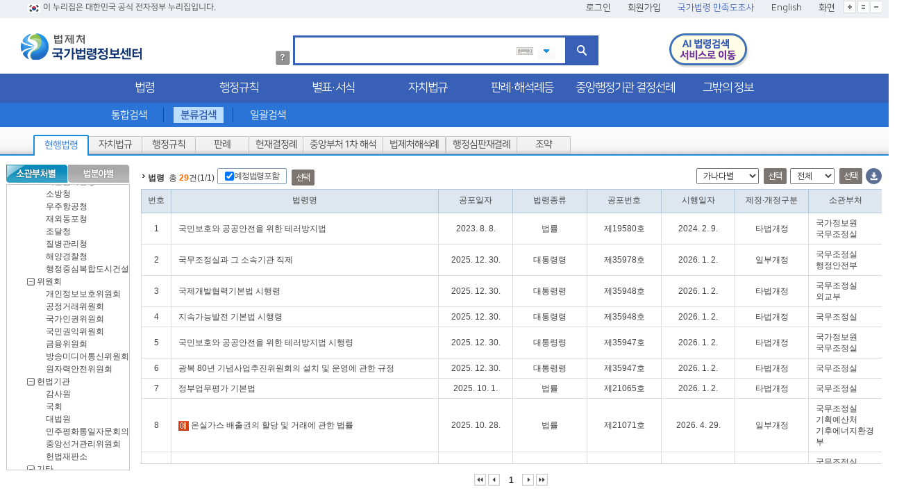

--- FILE ---
content_type: text/html;charset=UTF-8
request_url: https://law.go.kr/LSW/lsAstSc.do?menuId=391&subMenuId=397&tabMenuId=437&cptOfiCd=1092000&eventGubun=060102
body_size: 213914
content:
<!DOCTYPE html PUBLIC "-//W3C//DTD XHTML 1.0 Transitional//EN" "http://www.w3.org/TR/xhtml1/DTD/xhtml1-transitional.dtd">
<html xmlns="http://www.w3.org/1999/xhtml" lang="ko" xml:lang="ko">
 <head>
  <meta http-equiv="X-UA-Compatible" content="IE=edge" /> 
  <meta name="viewport" content="initial-scale=0.1,user-scalable=yes,maximum-scale=1600,width=device-width" />      
  <script type="text/javascript" src="/LSW/js/jquery/jquery.js"></script> 
  <script type="text/javascript" src="/LSW/js/common/jquery-custom.js"></script> 
  <script type="text/javascript" src="/LSW/js/jquery/jquery.loadmask.js"></script> 
  <script type="text/javascript">
    var webRoot = '/LSW';
</script>  
  <meta http-equiv="Content-Type" content="text/html; charset=utf-8" />  
  <link rel="shortcut icon" type="text/css" href="/LSW/images/ico_favorites.ico" />
  <link rel="stylesheet" type="text/css" href="/LSW/css/lsw/common.css" />
  <link rel="stylesheet" type="text/css" href="/LSW/js/jquery/jquery.loadmask.css" />
  <link rel="stylesheet" type="text/css" href="/LSW/css/ext/ext-all.css" />
  <link rel="stylesheet" type="text/css" href="/LSW/css/lsw/xtheme-layer.css" />
  <link rel="stylesheet" type="text/css" href="/LSW/css/siteMap.css?Time=1767586580" />
  <link rel="stylesheet" type="text/css" href="/LSW/css/lsw/ext-all.css?Time=1767586580" />
  <link rel="stylesheet" type="text/css" href="/LSW/css/lsw/common.css?Time=1767586580" />
  <link rel="stylesheet" type="text/css" href="/LSW/css/lsw/common-ex.css?Time=1767586580" />
  <link rel="stylesheet" type="text/css" href="/LSW/css/mobileView.css?Time=1767586580" />
  <link rel="stylesheet" type="text/css" href="/LSW/js/jquery/layout-default-latest.css?Time=1767586580" />
  <link rel="stylesheet" type="text/css" href="/LSW/css/lsw/layout.css?Time=1767586580" />
  <link rel="stylesheet" type="text/css" href="/LSW/css/lsw/board.css?Time=1767586580" />
  <link rel="stylesheet" type="text/css" href="/LSW/css/ui_2017.css?Time=1767586580" />
  <link rel="stylesheet" type="text/css" href="/LSW/css/header.css?Time=1767586580" />
  <link rel="stylesheet" type="text/css" href="/LSW/css/fonts.css?Time=1767586580" />
  <link rel="stylesheet" type="text/css" href="/LSW/css/lsw/pop.css?Time=1767586580" />
  <link rel="stylesheet" type="text/css" href="/LSW/css/lsw/xtheme-layer.css" />
  <link rel="stylesheet" type="text/css" href="/LSW/css/lsw/lsastsc.css" />
  <link rel="stylesheet" type="text/css" href="/LSW/js/jquery/jquery.loadmask.css" />
  <style type="text/css">
        .ui-layout-pane {
            padding: 0;
            background: #EEE;
        }
        .ui-layout-west {
            background: #CFC;
        }
        .ui-layout-center {
            background: #FFC;
            padding:    0; /* IMPORTANT - remove padding so pane can 'collapse' to 0-width */
        }

        .ui-layout-west > .ui-layout-center {
            background: #CFC;
        }

        .ui-layout-west > .ui-layout-south {
            background: #AFE;
        }
        .ui-layout-pane         { border-width:         0; }
        .ui-layout-north        { border-bottom-width:  1px; }
        .ui-layout-south        { border-top-width:     1px; }
        .ui-layout-resizer-west { border-width:         0; border-left: 2px solid #b4b4b4; background-color:white; }
        .ui-layout-toggler      { border: 0; background-color:#fff}
        .ui-layout-toggler-west div {   width:  15px;   height: 63px;   }

        .westClose  { background-image: url("./images/button/leslidev7_1.gif"); background-color:white; background-repeat: no-repeat; }
        .westOpen       { background-image: url("./images/button/leslidev7_2.gif"); background-color:white; background-repeat: no-repeat; }

        .area_skip a:focus{top:0}
        .area_skip a{position:fixed;top:-100px;left:0;right:0;z-index:1000;background:#054689;padding:10px;color:#fff!important;font-size:16px;font-weight:bold;text-align:center}
        .autoAllDelBtn{border:0; outline:0;}
    </style> 
  <style type="text/css">
        div#topDiv {
            padding-top: 0;
            min-width:0px !important;
        }
        html>/**/body div#topDiv {padding-top:0px;}
        #resultTable td strong{
            color : #a30200;
            font-weight : bold;
        }
        #ordinResultTable td strong{
            color : #a30200;
            font-weight : bold;
        }
        div#conslide{
        	top : 0;
        	height : 100%;
        }
    </style>
  <title>국가법령정보센터</title>
 </head> 
 <body class="subtop3" id="bodyId"> 
  <!-- header -->     
  <script type="text/javascript" src="/LSW/js/common/common.js?Time=1767586580"></script> 
  <script type="text/javascript" src="/LSW/js/common/drag_search.js?Time=1767586580"></script> 
  <script type="text/javascript" src="/LSW/js/ls/lsLink.js?Time=1767586580"></script> 
  <script type="text/javascript" src="/LSW/js/common/CookieUtil.js"></script> 
  <script type="text/javascript" src="/LSW/js/common/layout.js?Time=1767586580"></script> 
  <script type="text/javascript" src="/LSW/EDotXPressHtml/js/edotxpress-html.min.js"></script> 
  <script type="text/javascript" src="/LSW/EDotXPressHtml/js/edotxpress-common.js"></script> 
  <script type="text/javascript" src="/LSW/EDotXPressHtml/js/edotxpress-config-law.js"></script>      
  <!-- 3단비교 CSS --> 
  <!-- 레이아웃 관련 CSS -->        
  <!-- 레이아웃 관련 CSS //-->  
  <script type="text/javascript">
//<![CDATA[
        var searchId = 0;
        var searchMessage = new Array("주제어, 법령명 등을 입력하세요."
                , "주제어, 행정규칙명 등을 입력하세요."
                , "주제어, 자치법규명 등을 입력하세요."
                , "제목, 주제어를 입력하세요."
                , "주제어, 사건명, 사건번호, 판결일자를 입력하세요."
                , "주제어, 사건명, 사건번호, 판결일자를 입력하세요."
                , "주제어, 안건명, 해석일자를 입력하세요."
                , "주제어, 사건명, 의결일자를 입력하세요."
                , "서식명, 법령명을 입력하세요."
                , "주제어, 생활분류명을 입력하세요."
                , "법령용어를 입력하십시오."
                , "주제어, 안건명, 처리일자를 입력하세요."
                , "주제어, 학칙명을 입력하세요."
                , "공단규정명, 기관명 등을 입력하세요."
                , "사건명, 사건번호를 입력하세요."
                , "콘텐츠명, 법령명, 키워드를 입력하세요."
        );

        //메뉴 OnMouseOver 이벤트
        function menuImgOn(obj, imgPath){
            obj.src = '/LSW'+imgPath;
        }

        //메뉴 OnMouseOut 이벤트
        function menuImgOff(obj, imgPath){
            if(obj.id != '391') {
                obj.src = '/LSW'+imgPath;
            }
        }

        //탑메뉴 클릭시 이동
        function moveTopMenu(linkUrl){
            location.href = setUrl(linkUrl);
        }

        // 서브메뉴 클릭 시 이동
        function moveSubMenu(linkUrl){
            location.href = setUrl(linkUrl);

        }

        // 탭 메뉴 클릭 시 이동
        function tabLawSearch(linkUrl){
            location.href = setUrl(linkUrl);
        }

        //새창으로 띄우기
        function openUrl(linkUrl){
            window.open(linkUrl, '_blank');
        }

        // URL 세팅
        function setUrl(linkUrl) {
            for(var message in searchMessage) {
                if($("#query").val() == searchMessage[message]) {
                    $("#query").val("");
                }
            }

            linkUrl += linkUrl.indexOf("?") != -1 ? "&" : "?";
            linkUrl += "query=" + encodeURIComponent($("#query").val().replaceAll("<", " ").replaceAll(">"," "));

            return linkUrl;
        }

        // 조회이력 Layer open
        function comHstView(obj, no) {
            var val = 0;
            
            lsSeHstView(obj, no, val);
        }

        //회원 탈퇴
        function memDel(usrSeq, eamilAddr){
            var snsGubunCd = "";

            if(usrSeq != ''){
                if(confirm("회원탈퇴를 진행하시겠습니까?")){
                    if(snsGubunCd == '800302'){
                        location.href = "https://www.lawmaking.go.kr/member/lawMemberD?aesParam="+encodeURIComponent("");
                    }else{
                        location.href = "https://www.lawmaking.go.kr/member/lawSnsMemberD?aesParam="+encodeURIComponent("");
                    }
                }else{
                    location.reload();
                }
            }else{
                alert('로그인 후 진행하여 주십시오.');
            }
        }

        var bannerFlag = true;
        $(document).ready(function(){
            // [#37314] 메뉴 개편으로 메인페이지 제외한 자동완성기능 걷어냄
            /*var klawAutoComUse = getCookie("klawAutoComUse");
            if(klawAutoComUse == "unuse"){
                document.getElementById("autoOff").style.display = "";
                document.getElementById("autoOn").style.display = "none";
            } else {
                document.getElementById("autoOff").style.display = "none";
                document.getElementById("autoOn").style.display = "";
            }*/

            $(".gnb > li > a").each(function(){
                $(this).css('opacity',1);
            });
            //근대법령 팝업
            if ('397' == '19') {
                modernLawCookie = document.cookie;
                if (modernLawCookie.indexOf("modernLawPop=prd_1") >= 0 || modernLawCookie.indexOf("modernLawPop=prd_7") >= 0) {
                    $('.modernLawPop').css('display','none');
                } else {
                    $('.modernLawPop').css('display','block');
                }
            }
            //법령해석례 중앙부처 법령해석 팝업
            var isAsGubun = "IS";
            if('437' == 'tab91' && isAsGubun == 'IS') {
                expcLawCookie = document.cookie;
                if (expcLawCookie.indexOf("expcLawPop=prd1") >= 0 || expcLawCookie.indexOf("expcLawPop=prd7") >= 0) {
                    $('.expcLawPop').css('display','none');
                } else {
                    $('.expcLawPop').css('display','block');
                }
            }

            // 서브 메뉴 cursor 세팅
            $("#naviId a").each(function(){
                $(this).css({"cursor" : "pointer"});
            });

            //내가찾은 검색어 목록 생성
            initAutoComplet();

            $("#query").attr("autocomplete", "off");

            if ('' == 'N') {
                $('#select_lay').css('display', 'none');
            }

            if($('.sub_tab li.on a').text() == ''){
                $('.subMenuInfo').toggleClass('remove');
            }

            if($('.mainMenuInfo a').text() == '') {
				$('.location').css('display', 'none');
            }
            // [#37314] 국가법령 전체 디자인 개편
            //  상세검색, 분류검색 유무에 따라 'AI법령검색 서비스로 이동' 위치 수정
            if ($('.sub_btn').hasClass('sub_srch') && '391' != '9' && '397' != '29' && '397' != '37' && '397' != '39') {
                $('.btn_ai').css('margin-left', '645px');
            } else {
                $('.btn_ai').css('margin-left', '555px');
            }

        });

        //검색 버튼 클릭시 - 필요시 각 페이지마다 override 해서 사용
        function txtSearch(){
            var urlName = '/LSW/lsAstSc.do';
            var menuId = '391';
            var subMenuId = '397';
            var tabMenuId = '437';
            var query = encodeURIComponent($("#query").val());
            var isAsGubun = "IS";
            var brdSeq = '';
            var pageIndex = '';

            if(urlName == 'information.do'|| urlName == 'OneLookInformation.do' || urlName == 'lawState.do') {
                if(isAsGubun == 'IS') {
                    urlName = 'lsSc.do';
                    menuId = 1;
                    subMenuId = 15;
                    tabMenuId = 81;
                } else if(isAsGubun == 'AS') {
                    urlName = 'unSc.do';
                    menuId = 391;
                    subMenuId = 395;
                    tabMenuId = 409;
                    }
                }

            if(urlName == '/LSW/lawPetitionView.do'){
                return location.href = urlName+"?ctsClsCd=0&searchKeyword=&query="+query+"&brdSeq="+brdSeq+"&menuId="+menuId+  "&subMenuId=" +subMenuId+ "&pageIndex="+pageIndex;
            }

            location.href = urlName+"?menuId="+menuId+"&subMenuId="+subMenuId+"&tabMenuId="+tabMenuId+"&query="+query;
        }

        //검색어  값 입력시 이벤트
        var ie_first_idx = -1;
        var mv_idx = -1;
        var autoComUrl = '/search/autocom?colname=LS_NM_KO_AUTO';
        function keyPressQuery(){
            var klawAutoComUse = getCookie("klawAutoComUse");
            // 자동완성 사용여부 체크
            if(klawAutoComUse != "unuse"){
                //자동완성
                if($("#query").val() != ''){
                    autoComClose();
                } else {
                    autoComOpen();
                }

                //자동완성
                var inputText = $("#query").val();

                //좌우, shift, ctrl, alt 클릭 시  수행되지 않도록 처리
                if(event.keyCode == 37 || event.keyCode == 39 || event.keyCode == 27 || event.keyCode == 16 || event.keyCode == 17 || event.keyCode == 18) {
                    return;
                }

                //키보드 상하키 입력 시 목록 선택
                if(event.keyCode == 38 || event.keyCode == 40) {
                    if($("#lsNmKoAutoList").children().length > 0 && $("#autoComLsNmList").css('display') == 'none') {
                        return;
                    }

                    var autoList_len = $("#lsNmKoAutoList > li").length;

                    if(autoList_len > 0 && event.keyCode == 38) {
                        mv_idx--;
                        if(mv_idx < 0) {
                            mv_idx = 0;
                        }
                        getAutoLsNm();
                    } else if(autoList_len > 0 && event.keyCode == 40) {
                        var agent = navigator.userAgent.toLowerCase();
                        if((navigator.appName == "Netscape" && navigator.userAgent.search("Trident") != -1) || (agent.indexOf("msie") != -1)) {
                            //ie일 경우 첫 이동(아래방향)시 두번 실행되는 현상 처리
                            //1. mv_idx=-1 일 경우(=첫 이동) mv_idx=0
                            //2. 두번 실행될 때 mv_idx=0일 경우 이전 mv_idx=-1 이면 return
                            if(mv_idx == -1) {
                                ie_first_idx = -1;
                                mv_idx = 0;
                            } else if(ie_first_idx == -1) {
                                ie_first_idx = 0;
                                return;
                            } else {
                                mv_idx++;
                            }
                        } else {
                            mv_idx++;
                        }

                        if(mv_idx > autoList_len - 1) {
                            mv_idx = autoList_len -1;
                        }
                        getAutoLsNm();
                    } else {
                        mv_idx = -1;
                        ie_first_idx = -1;
                    }
                } else if(inputText != "") {
                    setAutoComLsNmList(inputText);
                } else {
                    $("#lsNmKoAutoList").children().remove();
                    $("#autoComLsNmList").hide();
                }
            }
        }

        //자동완성목록 상하키 이동
        function getAutoLsNm() {
            var slt_kwd = $("#akc" + mv_idx).css("background-color", "#d5e6ff").children().removeClass("akclist").addClass("selected").text();

            if(slt_kwd != null) {
                $(".selected").parent().css("background-color", "");
                $(".selected").removeClass("selected").addClass("akclist");

                var mv_slt_kwd = $("#akc" + mv_idx).children().removeClass("akclist").addClass("selected");
                $(".selected").parent().css("background-color", "#d5e6ff");
                $("#query").val(mv_slt_kwd.text());
            }
        }

        // WEB -> 자동완성 검색호출  - 2022.10.13 내부망 우선 적용
        function setAutoComLsNmList(query) {
            mv_idx = -1;

            if('391' == '3' || '437' == '415' || '437' == '439') {
                autoComUrl = "/search/autocom?colname=ORDIN_NM_AUTO";
            } else if('391' == '5' || '437' == '413' || '437' == '441'){
                autoComUrl = "/search/autocom?colname=ADMRUL_NM_AUTO";
            } else {
                autoComUrl = "/search/autocom?colname=LS_NM_KO_AUTO";
            }

            $.ajax({
                url : autoComUrl,
                type : "POST",
                data : {keyword : query, outmax : 10},
                async : false,
                dataType : "text",
                success : function(data) {
                    $("#lsNmKoAutoList").children().remove();

                    var cnt = 0;
                    var lsNmList = data.split("|");

                    for(var i = 0; i < lsNmList.length; i++) {
                        if(lsNmList[i].length > 1) {
                            var lsNm = lsNmList[i].replace('<font color=red>', '').replace('</font>', '').replace('\n', '');
                            var autoComDiv = "<li id='akc" + i + "'><a href='javascript:;' class='akclist' onclick='javascript:selectAutoComQuery(this);\'>" + lsNmList[i] + "</a></li>";
                            $("#lsNmKoAutoList").append(autoComDiv);
                            cnt++;
                        }
                    }

                    if(cnt == 0) {
                        $("#autoComLsNmList").hide();
                    } else {
                        $("#autoComLsNmList").show();
                        $("#autoComLayer").hide();
                        $(".srch_inp").attr('class', 'srch_inp');
                    }
                },
                error : function(request, status, error) {
                    console.log("code : " + request.status);
                    console.log("message : " + request.responseText);
                    console.log("error", error);
                }
            });
        }

        function menuMove(gubun){
            var query = "";
            var menu = "";

            if(el("query") != null  && typeof(el("query")) != "undefined" ){
                query = el("query").value;
            }else{
                if(el("lsNm") != null && typeof(el("lsNm")) != "undefined" ){
                    query = el("lsNm").value;
                }else if(el("admRulNm") != null && typeof(el("admRulNm")) != "undefined" ){
                    query = el("admRulNm").value;
                }else if(el("searchKeyWord") != null && typeof(el("searchKeyWord")) != "undefined" ){
                    query = el("searchKeyWord").value;
                }else{
                    query = "";
                }
            }

            if(searchMessage.containsValue(query)){
                query ="";
            }

            if(gubun == "1"){
                if($("#sub15").is(":checked")){ menu = "/LSW/lsAstSc.do?menuId=391&subMenuId=397&tabMenuId=437"; }
                if($("#sub25").is(":checked")){ menu = "/LSW/bothTrtyAstSc.do?menuId=391&subMenuId=397&tabMenuId=451"; }
            } else if(gubun == "3"){
                menu = "/LSW/ordinAstSc.do?menuId=391&subMenuId=397&tabMenuId=439";
            } else if(gubun == "5"){
                menu = "/LSW/admRulAstSc.do?menuId=391&subMenuId=397&tabMenuId=441";
            } else if(gubun == "7"){
                if($("#sub47").is(":checked")){ menu = "/LSW/precAstSc.do?menuId=391&subMenuId=397&tabMenuId=443"; }
                if($("#sub49").is(":checked")){ menu = "/LSW/detcAstSc.do?menuId=391&subMenuId=397&tabMenuId=445"; }
                if($("#sub51").is(":checked")){ menu = "/LSW/expcAstSc.do?menuId=391&subMenuId=397&tabMenuId=447"; }
                if($("#sub53").is(":checked")){ menu = "/LSW/deccAstSc.do?menuId=391&subMenuId=397&tabMenuId=449"; }
                if($("#sub731").is(":checked")){ menu = "/LSW/specialDeccAstSc.do?menuId=391&subMenuId=397&tabMenuId=739"; }
            } else if (gubun == "11") {
                if($("#sub729").is(":checked")){ menu = "/LSW/cgmExpcAstSc.do?menuId=391&subMenuId=397&tabMenuId=741"; }
            }

            if(menu.indexOf("lbListR.do") > -1){
                document.location.href = menu + "&query=" ;
            }else{
                document.location.href = menu + "&query=" + encodeURIComponent(query);
            }
        }

        //자동완성 목록 생성
        function initAutoComplet(){
            var viewlen = 200;
            var keywordList = getDatList("SearchHistory");

            if( keywordList.length == 0 ) return;

            var keywordCnt = keywordList.length;
            var tmpViewArray = new Array(keywordCnt);
            var tmpDataArray = new Array(keywordCnt);
            var quot = "\"";
            var replaceQuot = "&quot;";
            var rowData = "";

            for(var i = 0; i < keywordCnt; i ++) {
                if( keywordList[i].length > viewlen/2 ) {
                    tmpViewArray[i] = unescape(keywordList[i]).substr(0,28) + "...";
                    tmpDataArray[i] = unescape(keywordList[i]);
                } else {
                    tmpViewArray[i] = unescape(keywordList[i]);
                    tmpDataArray[i] = unescape(keywordList[i]);
                }
            }

            var list = "";
            for (var i = 0; i < tmpViewArray.length ; i++) {
                rowData = tmpDataArray[i].trim().split(quot).join(replaceQuot).replaceAll("<"," ").replaceAll(">"," ");
                rowData = rowData.replace("/\'/gi", "\\'");
                if(rowData != "") {
                    list += "<li><a href='javascript:;' title= '"+rowData+"' data-srchvalue = '"+rowData+"' onclick='javascript:selectAutoComQuery(this);\'>"+tmpViewArray[i].trim()+"</a>";
                    list += "<button type='button' style='float:right; cursor:pointer; width: 26px;' title='내가찾은 검색어 삭제' onclick='javascript:removeAutoComQuery(this)'><span>x</span></button>";
                }
                list += "</li>";
            }

            if(list != '') {
                $(".list_bx").html(list);
            }
        }

        // 내가 찾은 검색어 목록 선택
        function selectAutoComQuery(anchorTag){
            $("#query").val($(anchorTag).html().replace("<font color=\"red\">", '').replace("</font>", '').replaceAll("&amp;", "&"));
            $("#query").focus();
            autoComClose();

            if($("#query").val() != ""){
                $("#btn-textRemove").css("display","");
           }
            searchBtnClick(); //자동완성 목록 클릭시 바로 검색되게 수정
        }

        // 내가 찾은 검색어 저장
        function saveSearchHistory(){
            var tmpCookieStr = "";
            var cookieCnt = 0;

            var query = $("#query").val().replaceAll("<"," ").replaceAll(">"," ");

            if(query != ''){
                var keywordList = getDatList("SearchHistory");

                //중복 검색어 체크
                for(var i=0; i<keywordList.length; i++){
                    if(unescape(keywordList[i]) != query){
                        tmpCookieStr = tmpCookieStr + "---" + keywordList[i];
                        cookieCnt ++;
                    }

                    //8개만 저장
                    if(cookieCnt ==  7){
                        break;
                    }
                }
                tmpCookieStr = escape(query)+tmpCookieStr;
                setCookie("SearchHistory", tmpCookieStr);
            }
        }

        // 내가 찾은 검색어 삭제
        function removeAutoComQuery(query) {

            var data = $(query).parent().find("a").attr('data-srchvalue');
            if(data){
                $(query).parent().remove();
                var searchHist = getCookie("SearchHistory");

                if(searchHist.indexOf("---"+escape(data)) > -1) {
                    searchHist = searchHist.replace("---"+escape(data), "");
                }else if(searchHist.indexOf(escape(data)+"---") > -1) {
                    searchHist = searchHist.replace(escape(data)+"---", "");
                }else {
                    searchHist = searchHist.replace(escape(data), "");
                }
                setCookie("SearchHistory", searchHist);
            }
        }

        // 내가 찾은 검색어 모두 삭제
        function removeAutoAllQuery(){
            $("#autoComList").empty();
            setCookie("SearchHistory", "");
            autoComClose();
        }

        // 내가 찾은 법령 삭제
        function removeAutoLawHistory(query){

            var parseLsiSeq=$(query).siblings("a").attr("onclick").split("'")[1];
            var lawHist = getCookie("lawHistory");
            var splitData = lawHist.split(parseLsiSeq)[0];
            var LawCookieOne=splitData.substring(splitData.lastIndexOf("-")+1)+parseLsiSeq;

            $(query).parent().remove();

            if(lawHist.indexOf("---"+LawCookieOne) > -1){
                lawHist=lawHist.replace("---"+LawCookieOne, "");
            } else if(lawHist.indexOf(LawCookieOne+"---") > -1){
                lawHist=lawHist.replace(LawCookieOne+"---", "");
            } else {
                lawHist = lawHist.replace(LawCookieOne, "");
            }

            setCookie("lawHistory", lawHist);

            if(lawHist.length < 1){
                var data = "<ul onmouseout=\"javascript:lawSeHstClose();return false;\">";
                data += "<li onmouseout=\"javascript:lawSeHstClose();return false;\">";
                data += "<a href=\"javascript:;\"><img src=\"/LSW/images/common/txt_none_not.gif\" alt=\"조회이력 없음\" /></a>";
                data += "</li> </ul>";
                $("#historyList").html(data);
                $("#historyList").siblings('div').remove();
            }
        }

        //내가 찾은 법령 전체 삭제
        function removeAutoAllLawHistory(query){
            var data = "<ul onmouseout=\"javascript:lawSeHstClose();return false;\">";
            data += "<li onmouseout=\"javascript:lawSeHstClose();return false;\">";
            data += "<a href=\"javascript:;\"><img src=\"/LSW/images/common/txt_none_not.gif\" alt=\"조회이력 없음\" /></a>";
            data += "</li> </ul>";

            $(query).parent().siblings("div").html(data);
            $(query).parent().remove();

            setCookie("lawHistory", "");
        }

        //검색 버튼 클릭 이벤트
        function searchBtnClick(){
            //자동완성 레이어 숨김
            $("#autoComLsNmList").hide();
            //쿠키 저장
            saveSearchHistory();
            //검색 이동
            txtSearch(true);
        }

        // 검색 버튼 이벤트(엔터입력)
        function searchEnter(event){
            var keyCode = event.keyCode ? event.keyCode : event.which ? event.which : event.charCode;
            if(keycode == 13){
                //쿠키 저장
                saveSearchHistory();
                //검색 이동
                txtSearch();
            }
        }

        // 법령용어 검색
        var lsTrmDragSrch = new classLsTrmDragSrch();

        // 웹접근성 : 본문 바로가기(메뉴영역 접기)
        // [#36883] 화면 보는 방식 개선 : 기존 '본문바로가기' 기능을 본문영역으로 꺼내 버튼으로 꺼내도록 개선
        function skipNavi() {
            var skipFlag = $("#skipFlag").val();

            if (skipFlag == 0) {
                /* 웹접근성 : 화면 최상단 탭 */
                myLayout.open('north');
                $("#skipCts").text('본문바로가기');

                /* 본문영역 조문선택 옆 화살표 */
                $("#menuOpen").hide();
                $("#menuClose").show();
                $("#skipNavi").attr('title','본문바로가기'); // title 변경
                skipFlag = 1;

            } else {
                /* 웹접근성 : 화면 최상단 탭 */
                myLayout.close('north');
                $("#skipCts").text('전체메뉴가기');

                /* 본문영역 조문선택 옆 화살표 */
                $("#menuOpen").show();
                $("#menuClose").hide();
                $("#skipNavi").attr('title','전체메뉴가기'); // title 변경
                skipFlag = 0;
            }
            $("#skipFlag").val(skipFlag);

        }

        function moveKoDictPop(netPrivateYn){
            var koDictUrl = "";
            if(netPrivateYn == 'Y'){
                koDictUrl = 'http://10.25.56.226/search/List_dic.jsp';
                window.open(koDictUrl,"koDictPopup","width=1120, height=680, scrollbars=yes, resizable=yes");
            }else{
                koDictUrl = 'http://stdict.korean.go.kr/search/searchResult.do';
                window.open(koDictUrl,"koDictPopup","width=1120, height=680, scrollbars=yes, resizable=yes");
            }
        }

        //검색어 이력 열고 닫는 버튼
        function autoComOpenCloseBtn(){
            if($("#autoComLayer").css("display") == 'none' /* && ($("#query").val() == '' || searchMessage.includes($("#query").val()) == true )*/) {
                autoComOpen();
            } else {
                autoComClose();
            }
        }

        //자동완성 목록 display 설정
        function autoComOpenClose(){
            var klawAutoComUse = getCookie("klawAutoComUse");
            // 자동완성 사용여부 체크
            if(klawAutoComUse != "unuse"){
                if($("#lsNmKoAutoList").children().attr("id") == "lsNmKo1"){
                    $("#lsNmKo1").remove();
                }

                searchFlag = false;

                if($("#query").val() != "") {
                    $("#lsNmKoAutoList").children().remove();
                    setAutoComLsNmList($("#query").val());
                } else if($("#autoComLayer").css("display") == 'none' && ($("#query").val() == '' || searchMessage.includes($("#query").val()) == true)) {
                    autoComOpen();
                } else{
                    autoComClose();
                }

                if($("#lsNmKoAutoList").children().length > 0 && $("#autoComLayer").css("display") == 'none') {
                    $("#autoComLsNmList").show();
                }
            }
        }

        // 검색어 지우기
        function queryTextRemove(){
            $("#query").val("");
            $("#query").focus();
            $("#autoComLsNmList").hide();
            $("#lsNmKoAutoList").children().remove();
            $("#btn-textRemove").css("display","none");
        }

        // 자동완성 열림
        function autoComOpen(){
            $("#autoComLayer").show();
            $(".srch_inp").attr('class', 'srch_inp on');
            $("#autoComLsNmList").hide();
        }

        // 자동완성 닫힘
        function autoComClose(){
            $("#autoComLayer").hide();
            $(".srch_inp").attr('class', 'srch_inp');
            if($("#lsNmKoAutoList").children().length > 0) {
                $("#autoComLsNmList").show();
            }
        }
        var curserInOutFlag = false;

        $(function(){
            if($("#query").val() != ""){
                $("#btn-textRemove").css("display","");
            }
            $('#autoComList, #autoAllDel').on('mouseenter', function(){
                curserInOutFlag = true;
            });
            $('#autoComList, #autoAllDel').on('mouseleave', function(){
                curserInOutFlag = false;
            });
            $('#sr_area').on('mouseleave', function(){
                curserInOutFlag = false;
            });
            // [#35725] '#query' 에서 포커스 아웃 시 검색이력창을 닫아버려 자동완성 설정 버튼이 눌리지 않는현상
           /*  $('#query').focusout(function(){
                if(!curserInOutFlag){
                    autoComClose();
                }
            }); */
            $(document).click(function() {
                if(!$("#query").is(event.target)) {
                    $("#autoComLsNmList").hide();
                    $("#autoComLayer").hide();
                }

                if($("#lsNmKoAutoList").children().length == 0) {
                    $("#autoComLsNmList").hide();
                }

                if($(".keyboardBtn").is(event.target) || $(".bksp").is(event.target) || $(".space").is(event.target)) {
                    setAutoComLsNmList($("#query").val());
                }
            });

            $("#query").focus(function(){
                for(var message in searchMessage) {
                    if($("#query").val() == searchMessage[message]) {
                        $("#query").val("");
                        break;
                    }
                }
            });
            $("#query").on("input", function(){
                $("#btn-textRemove").css("display","none");
                if($("#query").val() == ""){
                    $("#btn-textRemove").css("display","none");
                }else{
                    $("#btn-textRemove").css("display","");
                }
            });
        });

        //마우스 입력기
        $(function(){
            if($("#query").val() != ""){
                $("#btn-textRemove").css("display","");
            }

            //마우스 입력기 열기
            $('.btn-keyboardOpen').click(function(){
                var textRange = document.getElementById("query").value.length;
                move_cursor(textRange);
                searchFlag = false;
                if ($(this).hasClass('active')){
                    $(this).removeClass('active');
                    $('#keyboard-layout').css('display','none');
                    $('#keyboard-layout .language-tab ul li .language_cont > div .shift').removeClass('active');
                } else {
                    $(this).addClass('active');
                    $('#keyboard-layout').css('display','block');
                }
            });

            //마우스 입력기 닫기
            $('.btn-keyboardClose').click(function(){

                $('#keyboard-layout').css('display','none');
                $('.btn-keyboardOpen').removeClass('active');
                $('#keyboard-layout .language-tab ul li .language_cont > div .shift').removeClass('active');
            });

            //한글/영문 탭 소스
            $('#keyboard-layout .language-tab ul li a').on('click', function() {
                if ($(this).hasClass('active')){

                } else {
                    $(this).parent().siblings('li').children('a').removeClass('active');
                    $(this).addClass('active');
                    $(this).parent().addClass('active');
                    $(this).parent().siblings('li').removeClass('active');
                    $(this).parent().siblings('li').children('.language_cont').css('display','none');
                    $(this).siblings('.language_cont').css('display','block');
                }
            });

            //basic/shift 탭 소스
            $('#keyboard-layout .language-tab ul li .language_cont > div .shift').on('click', function() {
                if ($(this).hasClass('active')){
                    $(this).parents().siblings('.group_keyboard').find('div .shift').removeClass('active');
                    $(this).parents('.group_keyboard').css('display','none');
                    $(this).parents().siblings('.group_keyboard').css('display','block');
                } else {
                    $(this).parents().siblings('.group_keyboard').find('div .shift').addClass('active');
                    $(this).parents('.group_keyboard').css('display','none');
                    $(this).parents().siblings('.group_keyboard').css('display','block');
                }
            });
        });

        //해당 페이지로 이동
        function goLinkUrl(url){
            if($("#query").val() != '' && !searchFlag){
                if(url.indexOf("?") < 0){
                    url += "?query=" + encodeURIComponent($("#query").val());
                } else {
                    url += "&query=" + encodeURIComponent($("#query").val());
                }
            }
            document.location.href = url;
        }

        // 브레드 크럼 내 sub_tab 명칭 클릭시 클릭 이벤트 부여
        function brdSubTabOn(){

            var target = $('.sub_tab li.on a'); // 현재 열려있는 li 중 on 속성 찾기

            if(target.length){
                target.trigger('click'); // li class="on" 속성을 클릭
            }
        }

		// 탭메뉴 변경시 브레드 크럼내 tab 명칭 변경
		function chgTabMenu(tabNm){
			$('#tabMenuInfo a').text(tabNm); // a태그 내 텍스트만 수정
		}

        function autoComOnOff() {
            var klawAutoComUse = getCookie("klawAutoComUse");

            if(klawAutoComUse == "unuse"){
                if(confirm("자동완성기능을 사용하시겠습니까?")){
                    setCookie("klawAutoComUse", "use");
                    document.getElementById("autoOff").style.display = "none";
                    document.getElementById("autoOn").style.display = "";
                }
            } else {
                if(confirm("자동완성기능을 중지하시겠습니까?")){
                    setCookie("klawAutoComUse", "unuse");
                    document.getElementById("autoOff").style.display = "";
                    document.getElementById("autoOn").style.display = "none";
                }
            }
        }

		// ai 법령검색 서비스로 이동
        function goAiSearch(){
        	window.open('https://law.go.kr/LSW/ais/main.do',"_blank");
        }

//]]>
</script>  
  <input id="netPrivateYn" type="hidden" value="N" />  
  <div class="area_skip" id="area_skip">
   <a id="skipCts" href="javascript:;" onclick="javascript:skipNavi();return false;">본문 바로가기</a>
  </div> 
  <input type="hidden" id="skipFlag" value="1" /> 
  <!-- 서브메뉴 영역  --> 
  <div id="topDiv" class="ui-layout-north"> 
   <div class="top_area"> 
    <div id="gov_top"> 
     <div id="gov_top_inner"> 
      <img src="/LSW/images/common/ico_kor.png" alt="태극기" /> 
      <span style="font-family: NanumSquareR, sans-serif; top: 7px;">이 누리집은 대한민국 공식 전자정부 누리집입니다.</span> 
     </div> 
    </div> 
    <!-- 왼쪽 유틸 --> 
    <div class="sub_utl"> 
     <h1 class="logo"><a href="/LSW/main.html" title="국가법령정보센터 메인페이지로 이동">법제처 국가법령정보센터 로고</a></h1> 
    </div> 
    <!-- 오른쪽 유틸 --> 
    <div class="sub_utl2"> 
     <ul class="utl_list"> 
      <li><a id="logIn" href="/login.do?menuId=465" class="login">로그인</a></li> 
      <li><a id="memberEnter" href="javascript:;" onclick="window.open('https://www.lawmaking.go.kr/member/lawGuide','','width=1300px,height=840px,scrollbars=yes');return false;" title="새창열림" target="_blank">회원가입</a></li> 
      <li class="on"> <a id="rightBannerDiv" href="javascript:;" onclick="openScrollPop('https://www.law.go.kr/LSW/getPollRschInfo.do?pollRschSeq=81', '620' ,'658');return false;" style="color: #4366BA">국가법령 만족도조사</a> </li> 
      <li><a href="/LSW/eng/engMain.do" target="_blank">English</a></li> 
      <li class="type"> <span style="background: none;">화면</span> 
       <div class="fs_wrap"> 
        <button class="plus" onclick="javascript:fontSizeChange(1)" title="글씨크기확대"><span class="blind">글씨크기확대</span></button> 
        <button class="reset" onclick="javascript:fontSizeChange(3)" title="글씨크기확대초기화"><span class="blind">글씨크기확대초기화</span></button> 
        <button class="minus" onclick="javascript:fontSizeChange(2)" title="글씨크기축소"><span class="blind">글씨크기축소</span></button> 
       </div> </li> 
     </ul> 
    </div> 
    <!-- 상단 검색 영역 --> 
    <div class="srch_area" id="sr_area" style="display: flex; flex-direction: row"> 
     <div class="srch_area_info" style="display:none;"> 
     </div> 
     <div class="srch_bx"> 
      <!-- search input --> 
      <div class="srch_inp"> 
       <label for="query" class="blind">검색어 입력</label> 
       <input type="text" id="query" name="query" value="" onkeyup="javascript:keyPressQuery(); if(event.keyCode==13) searchBtnClick(); return false;" style="ime-mode:active" onclick="javascript:autoComOpenClose();return false;" /> 
       <button class="btn-textRemove" onclick="javascript:queryTextRemove();return false;" id="btn-textRemove" style="display:none;"> <img src="/LSW/images/button/btn_del2.gif" alt="검색내용 삭제" /> </button> 
       <button class="btn-keyboardOpen" onclick="return false;" id="btn_keyboard" style="right: 90px; top:7px;"> <img src="/LSW/images/common/btn_keyboardOpen.png" alt="마우스 입력 사용하기" /> </button> 
       <div id="keyboard-layout"> 
        <h4>마우스 입력기</h4> 
        <div class="language-tab"> 
         <ul> 
          <li class="active key_kor"> <a href="javascript:;" class="active"> 한글</a> 
           <div style="display:block;" class="language_cont"> 
            <div class="group_keyboard kor_basic active" style="display: block;"> 
             <div class="keyboard_line"> 
              <button class="keyboardBtn" onclick="javascript:keyboardOpen(this); return false;" value="1">1</button> 
              <button class="keyboardBtn" onclick="javascript:keyboardOpen(this); return false;" value="2">2</button> 
              <button class="keyboardBtn" onclick="javascript:keyboardOpen(this); return false;" value="3">3</button> 
              <button class="keyboardBtn" onclick="javascript:keyboardOpen(this); return false;" value="4">4</button> 
              <button class="keyboardBtn" onclick="javascript:keyboardOpen(this); return false;" value="5">5</button> 
              <button class="keyboardBtn" onclick="javascript:keyboardOpen(this); return false;" value="6">6</button> 
              <button class="keyboardBtn" onclick="javascript:keyboardOpen(this); return false;" value="7">7</button> 
              <button class="keyboardBtn" onclick="javascript:keyboardOpen(this); return false;" value="8">8</button> 
              <button class="keyboardBtn" onclick="javascript:keyboardOpen(this); return false;" value="9">9</button> 
              <button class="keyboardBtn" onclick="javascript:keyboardOpen(this); return false;" value="0">0</button> 
              <button class="spe bksp" onclick="javascript:keyboardOpen(this); return false;" value="Bksp">Bksp</button> 
             </div> 
             <div class="keyboard_line"> 
              <button class="keyboardBtn" onclick="javascript:keyboardOpen(this); return false;" value="ㅂ">ㅂ</button> 
              <button class="keyboardBtn" onclick="javascript:keyboardOpen(this); return false;" value="ㅈ">ㅈ</button> 
              <button class="keyboardBtn" onclick="javascript:keyboardOpen(this); return false;" value="ㄷ">ㄷ</button> 
              <button class="keyboardBtn" onclick="javascript:keyboardOpen(this); return false;" value="ㄱ">ㄱ</button> 
              <button class="keyboardBtn" onclick="javascript:keyboardOpen(this); return false;" value="ㅅ">ㅅ</button> 
              <button class="keyboardBtn" onclick="javascript:keyboardOpen(this); return false;" value="ㅛ">ㅛ</button> 
              <button class="keyboardBtn" onclick="javascript:keyboardOpen(this); return false;" value="ㅕ">ㅕ</button> 
              <button class="keyboardBtn" onclick="javascript:keyboardOpen(this); return false;" value="ㅑ">ㅑ</button> 
              <button class="keyboardBtn" onclick="javascript:keyboardOpen(this); return false;" value="ㅐ">ㅐ</button> 
              <button class="keyboardBtn" onclick="javascript:keyboardOpen(this); return false;" value="ㅔ">ㅔ</button> 
             </div> 
             <div class="keyboard_line"> 
              <button class="spe shift" onclick="return false;">Shift</button> 
              <button class="keyboardBtn" onclick="javascript:keyboardOpen(this); return false;" value="ㅁ">ㅁ</button> 
              <button class="keyboardBtn" onclick="javascript:keyboardOpen(this); return false;" value="ㄴ">ㄴ</button> 
              <button class="keyboardBtn" onclick="javascript:keyboardOpen(this); return false;" value="ㅇ">ㅇ</button> 
              <button class="keyboardBtn" onclick="javascript:keyboardOpen(this); return false;" value="ㄹ">ㄹ</button> 
              <button class="keyboardBtn" onclick="javascript:keyboardOpen(this); return false;" value="ㅎ">ㅎ</button> 
              <button class="keyboardBtn" onclick="javascript:keyboardOpen(this); return false;" value="ㅗ">ㅗ</button> 
              <button class="keyboardBtn" onclick="javascript:keyboardOpen(this); return false;" value="ㅓ">ㅓ</button> 
              <button class="keyboardBtn" onclick="javascript:keyboardOpen(this); return false;" value="ㅏ">ㅏ</button> 
              <button class="keyboardBtn" onclick="javascript:keyboardOpen(this); return false;" value="ㅣ">ㅣ</button> 
             </div> 
             <div class="keyboard_line"> 
              <button class="keyboardBtn" onclick="javascript:keyboardOpen(this); return false;" value="ㅋ">ㅋ</button> 
              <button class="keyboardBtn" onclick="javascript:keyboardOpen(this); return false;" value="ㅌ">ㅌ</button> 
              <button class="keyboardBtn" onclick="javascript:keyboardOpen(this); return false;" value="ㅊ">ㅊ</button> 
              <button class="keyboardBtn" onclick="javascript:keyboardOpen(this); return false;" value="ㅍ">ㅍ</button> 
              <button class="keyboardBtn" onclick="javascript:keyboardOpen(this); return false;" value="ㅠ">ㅠ</button> 
              <button class="keyboardBtn" onclick="javascript:keyboardOpen(this); return false;" value="ㅜ">ㅜ</button> 
              <button class="keyboardBtn" onclick="javascript:keyboardOpen(this); return false;" value="ㅡ">ㅡ</button> 
              <button class="spe space" onclick="javascript:keyboardOpen(this); return false;" value="space">띄어쓰기</button> 
              <button class="spe enter" onclick="javascript:goSearch();">검색</button> 
             </div> 
            </div> 
            <div class="group_keyboard kor_shift" style="display: none;"> 
             <div class="keyboard_line"> 
              <button class="keyboardBtn" onclick="javascript:keyboardOpen(this); return false;" value="!">!</button> 
              <button class="keyboardBtn" onclick="javascript:keyboardOpen(this); return false;" value="@">@</button> 
              <button class="keyboardBtn" onclick="javascript:keyboardOpen(this); return false;" value="#">#</button> 
              <button class="keyboardBtn" onclick="javascript:keyboardOpen(this); return false;" value="$">$</button> 
              <button class="keyboardBtn" onclick="javascript:keyboardOpen(this); return false;" value="%">%</button> 
              <button class="keyboardBtn" onclick="javascript:keyboardOpen(this); return false;" value="^">^</button> 
              <button class="keyboardBtn" onclick="javascript:keyboardOpen(this); return false;" value="&amp;">&amp;</button> 
              <button class="keyboardBtn" onclick="javascript:keyboardOpen(this); return false;" value="*">*</button> 
              <button class="keyboardBtn" onclick="javascript:keyboardOpen(this); return false;" value="(">(</button> 
              <button class="keyboardBtn" onclick="javascript:keyboardOpen(this); return false;" value=")">)</button> 
              <button class="spe bksp" onclick="javascript:keyboardOpen(this); return false;" value="Bksp">Bksp</button> 
             </div> 
             <div class="keyboard_line"> 
              <button class="keyboardBtn" onclick="javascript:keyboardOpen(this); return false;" value="ㅃ">ㅃ</button> 
              <button class="keyboardBtn" onclick="javascript:keyboardOpen(this); return false;" value="ㅉ">ㅉ</button> 
              <button class="keyboardBtn" onclick="javascript:keyboardOpen(this); return false;" value="ㄸ">ㄸ</button> 
              <button class="keyboardBtn" onclick="javascript:keyboardOpen(this); return false;" value="ㄲ">ㄲ</button> 
              <button class="keyboardBtn" onclick="javascript:keyboardOpen(this); return false;" value="ㅆ">ㅆ</button> 
              <button class="keyboardBtn" onclick="javascript:keyboardOpen(this); return false;" value="ㅛ">ㅛ</button> 
              <button class="keyboardBtn" onclick="javascript:keyboardOpen(this); return false;" value="ㅕ">ㅕ</button> 
              <button class="keyboardBtn" onclick="javascript:keyboardOpen(this); return false;" value="ㅑ">ㅑ</button> 
              <button class="keyboardBtn" onclick="javascript:keyboardOpen(this); return false;" value="ㅒ">ㅒ</button> 
              <button class="keyboardBtn" onclick="javascript:keyboardOpen(this); return false;" value="ㅖ">ㅖ</button> 
             </div> 
             <div class="keyboard_line"> 
              <button class="spe shift" onclick="return false;">Shift</button> 
              <button class="keyboardBtn" onclick="javascript:keyboardOpen(this); return false;" value="ㅁ">ㅁ</button> 
              <button class="keyboardBtn" onclick="javascript:keyboardOpen(this); return false;" value="ㄴ">ㄴ</button> 
              <button class="keyboardBtn" onclick="javascript:keyboardOpen(this); return false;" value="ㅇ">ㅇ</button> 
              <button class="keyboardBtn" onclick="javascript:keyboardOpen(this); return false;" value="ㄹ">ㄹ</button> 
              <button class="keyboardBtn" onclick="javascript:keyboardOpen(this); return false;" value="ㅎ">ㅎ</button> 
              <button class="keyboardBtn" onclick="javascript:keyboardOpen(this); return false;" value="ㅗ">ㅗ</button> 
              <button class="keyboardBtn" onclick="javascript:keyboardOpen(this); return false;" value="ㅓ">ㅓ</button> 
              <button class="keyboardBtn" onclick="javascript:keyboardOpen(this); return false;" value="ㅏ">ㅏ</button> 
              <button class="keyboardBtn" onclick="javascript:keyboardOpen(this); return false;" value="ㅣ">ㅣ</button> 
             </div> 
             <div class="keyboard_line"> 
              <button class="keyboardBtn" onclick="javascript:keyboardOpen(this); return false;" value="ㅋ">ㅋ</button> 
              <button class="keyboardBtn" onclick="javascript:keyboardOpen(this); return false;" value="ㅌ">ㅌ</button> 
              <button class="keyboardBtn" onclick="javascript:keyboardOpen(this); return false;" value="ㅊ">ㅊ</button> 
              <button class="keyboardBtn" onclick="javascript:keyboardOpen(this); return false;" value="ㅍ">ㅍ</button> 
              <button class="keyboardBtn" onclick="javascript:keyboardOpen(this); return false;" value="ㅠ">ㅠ</button> 
              <button class="keyboardBtn" onclick="javascript:keyboardOpen(this); return false;" value="ㅜ">ㅜ</button> 
              <button class="keyboardBtn" onclick="javascript:keyboardOpen(this); return false;" value="ㅡ">ㅡ</button> 
              <button class="spe space" onclick="javascript:keyboardOpen(this); return false;" value="space">띄어쓰기</button> 
              <button class="spe enter" onclick="javascript:goSearch();">검색</button> 
             </div> 
            </div> 
           </div> </li> 
          <li class="key_eng"> <a href="javascript:;">영문</a> 
           <div style="display:none;" class="language_cont"> 
            <div class="group_keyboard eng_basic active" style="display: block;"> 
             <div class="keyboard_line"> 
              <button class="keyboardBtn" onclick="javascript:keyboardOpen(this); return false;" value="1">1</button> 
              <button class="keyboardBtn" onclick="javascript:keyboardOpen(this); return false;" value="2">2</button> 
              <button class="keyboardBtn" onclick="javascript:keyboardOpen(this); return false;" value="3">3</button> 
              <button class="keyboardBtn" onclick="javascript:keyboardOpen(this); return false;" value="4">4</button> 
              <button class="keyboardBtn" onclick="javascript:keyboardOpen(this); return false;" value="5">5</button> 
              <button class="keyboardBtn" onclick="javascript:keyboardOpen(this); return false;" value="6">6</button> 
              <button class="keyboardBtn" onclick="javascript:keyboardOpen(this); return false;" value="7">7</button> 
              <button class="keyboardBtn" onclick="javascript:keyboardOpen(this); return false;" value="8">8</button> 
              <button class="keyboardBtn" onclick="javascript:keyboardOpen(this); return false;" value="9">9</button> 
              <button class="keyboardBtn" onclick="javascript:keyboardOpen(this); return false;" value="0">0</button> 
              <button class="spe bksp" onclick="javascript:keyboardOpen(this); return false;" value="Bksp">Bksp</button> 
             </div> 
             <div class="keyboard_line"> 
              <button class="keyboardBtn" onclick="javascript:keyboardOpen(this); return false;" value="q">q</button> 
              <button class="keyboardBtn" onclick="javascript:keyboardOpen(this); return false;" value="w">w</button> 
              <button class="keyboardBtn" onclick="javascript:keyboardOpen(this); return false;" value="e">e</button> 
              <button class="keyboardBtn" onclick="javascript:keyboardOpen(this); return false;" value="r">r</button> 
              <button class="keyboardBtn" onclick="javascript:keyboardOpen(this); return false;" value="t">t</button> 
              <button class="keyboardBtn" onclick="javascript:keyboardOpen(this); return false;" value="y">y</button> 
              <button class="keyboardBtn" onclick="javascript:keyboardOpen(this); return false;" value="u">u</button> 
              <button class="keyboardBtn" onclick="javascript:keyboardOpen(this); return false;" value="i">i</button> 
              <button class="keyboardBtn" onclick="javascript:keyboardOpen(this); return false;" value="o">o</button> 
              <button class="keyboardBtn" onclick="javascript:keyboardOpen(this); return false;" value="p">p</button> 
             </div> 
             <div class="keyboard_line"> 
              <button class="spe shift" onclick="return false;" value="0">Shift</button> 
              <button class="keyboardBtn" onclick="javascript:keyboardOpen(this); return false;" value="a">a</button> 
              <button class="keyboardBtn" onclick="javascript:keyboardOpen(this); return false;" value="s">s</button> 
              <button class="keyboardBtn" onclick="javascript:keyboardOpen(this); return false;" value="d">d</button> 
              <button class="keyboardBtn" onclick="javascript:keyboardOpen(this); return false;" value="f">f</button> 
              <button class="keyboardBtn" onclick="javascript:keyboardOpen(this); return false;" value="g">g</button> 
              <button class="keyboardBtn" onclick="javascript:keyboardOpen(this); return false;" value="h">h</button> 
              <button class="keyboardBtn" onclick="javascript:keyboardOpen(this); return false;" value="j">j</button> 
              <button class="keyboardBtn" onclick="javascript:keyboardOpen(this); return false;" value="k">k</button> 
              <button class="keyboardBtn" onclick="javascript:keyboardOpen(this); return false;" value="l">l</button> 
             </div> 
             <div class="keyboard_line "> 
              <button class="keyboardBtn" onclick="javascript:keyboardOpen(this); return false;" value="z">z</button> 
              <button class="keyboardBtn" onclick="javascript:keyboardOpen(this); return false;" value="x">x</button> 
              <button class="keyboardBtn" onclick="javascript:keyboardOpen(this); return false;" value="c">c</button> 
              <button class="keyboardBtn" onclick="javascript:keyboardOpen(this); return false;" value="v">v</button> 
              <button class="keyboardBtn" onclick="javascript:keyboardOpen(this); return false;" value="b">b</button> 
              <button class="keyboardBtn" onclick="javascript:keyboardOpen(this); return false;" value="n">n</button> 
              <button class="keyboardBtn" onclick="javascript:keyboardOpen(this); return false;" value="m">m</button> 
              <button class="spe space" onclick="javascript:keyboardOpen(this); return false;" value="space">띄어쓰기</button> 
              <button class="spe enter" onclick="javascript:goSearch();">검색</button> 
             </div> 
            </div> 
            <div class="group_keyboard eng_shift" style="display: none;"> 
             <div class="keyboard_line"> 
              <button class="keyboardBtn" onclick="javascript:keyboardOpen(this); return false;" value="!">!</button> 
              <button class="keyboardBtn" onclick="javascript:keyboardOpen(this); return false;" value="@">@</button> 
              <button class="keyboardBtn" onclick="javascript:keyboardOpen(this); return false;" value="#">#</button> 
              <button class="keyboardBtn" onclick="javascript:keyboardOpen(this); return false;" value="$">$</button> 
              <button class="keyboardBtn" onclick="javascript:keyboardOpen(this); return false;" value="%">%</button> 
              <button class="keyboardBtn" onclick="javascript:keyboardOpen(this); return false;" value="^">^</button> 
              <button class="keyboardBtn" onclick="javascript:keyboardOpen(this); return false;" value="&amp;">&amp;</button> 
              <button class="keyboardBtn" onclick="javascript:keyboardOpen(this); return false;" value="*">*</button> 
              <button class="keyboardBtn" onclick="javascript:keyboardOpen(this); return false;" value="(">(</button> 
              <button class="keyboardBtn" onclick="javascript:keyboardOpen(this); return false;" value=")">)</button> 
              <button class="spe bksp" onclick="javascript:keyboardOpen(this); return false;" value="Bksp">Bksp</button> 
             </div> 
             <div class="keyboard_line"> 
              <button class="keyboardBtn" onclick="javascript:keyboardOpen(this); return false;" value="Q">Q</button> 
              <button class="keyboardBtn" onclick="javascript:keyboardOpen(this); return false;" value="W">W</button> 
              <button class="keyboardBtn" onclick="javascript:keyboardOpen(this); return false;" value="E">E</button> 
              <button class="keyboardBtn" onclick="javascript:keyboardOpen(this); return false;" value="R">R</button> 
              <button class="keyboardBtn" onclick="javascript:keyboardOpen(this); return false;" value="T">T</button> 
              <button class="keyboardBtn" onclick="javascript:keyboardOpen(this); return false;" value="Y">Y</button> 
              <button class="keyboardBtn" onclick="javascript:keyboardOpen(this); return false;" value="U">U</button> 
              <button class="keyboardBtn" onclick="javascript:keyboardOpen(this); return false;" value="I">I</button> 
              <button class="keyboardBtn" onclick="javascript:keyboardOpen(this); return false;" value="O">O</button> 
              <button class="keyboardBtn" onclick="javascript:keyboardOpen(this); return false;" value="P">P</button> 
             </div> 
             <div class="keyboard_line"> 
              <button class="spe shift" onclick="return false;" value="m">Shift</button> 
              <button class="keyboardBtn" onclick="javascript:keyboardOpen(this); return false;" value="A">A</button> 
              <button class="keyboardBtn" onclick="javascript:keyboardOpen(this); return false;" value="S">S</button> 
              <button class="keyboardBtn" onclick="javascript:keyboardOpen(this); return false;" value="D">D</button> 
              <button class="keyboardBtn" onclick="javascript:keyboardOpen(this); return false;" value="F">F</button> 
              <button class="keyboardBtn" onclick="javascript:keyboardOpen(this); return false;" value="G">G</button> 
              <button class="keyboardBtn" onclick="javascript:keyboardOpen(this); return false;" value="H">H</button> 
              <button class="keyboardBtn" onclick="javascript:keyboardOpen(this); return false;" value="J">J</button> 
              <button class="keyboardBtn" onclick="javascript:keyboardOpen(this); return false;" value="K">K</button> 
              <button class="keyboardBtn" onclick="javascript:keyboardOpen(this); return false;" value="L">L</button> 
             </div> 
             <div class="keyboard_line"> 
              <button class="keyboardBtn" onclick="javascript:keyboardOpen(this); return false;" value="Z">Z</button> 
              <button class="keyboardBtn" onclick="javascript:keyboardOpen(this); return false;" value="X">X</button> 
              <button class="keyboardBtn" onclick="javascript:keyboardOpen(this); return false;" value="C">C</button> 
              <button class="keyboardBtn" onclick="javascript:keyboardOpen(this); return false;" value="V">V</button> 
              <button class="keyboardBtn" onclick="javascript:keyboardOpen(this); return false;" value="B">B</button> 
              <button class="keyboardBtn" onclick="javascript:keyboardOpen(this); return false;" value="N">N</button> 
              <button class="keyboardBtn" onclick="javascript:keyboardOpen(this); return false;" value="M">M</button> 
              <button class="spe space" onclick="javascript:keyboardOpen(this); return false;" value="space">띄어쓰기</button> 
              <button class="spe enter" onclick="javascript:goSearch();">검색</button> 
             </div> 
            </div> 
           </div> </li> 
         </ul> 
        </div>
        <!-- language-tab --> 
        <button class="btn-keyboardClose" onclick="return false;" title="마우스 입력기"> <img src="/LSW/images/common/btn_keyboard_close.png" alt="닫기" /> </button> 
        <!-- btn-keyboardClose --> 
       </div>
       <!-- keyboard-layout --> 
       <button class="btn_history" title="내가 찾은 검색어" onclick="javascript:autoComOpenCloseBtn();return false;"><span class="blind">검색기록 열기</span></button> 
       <!-- 내가 찾은 검색어 box --> 
       <div class="history_bx" id="autoComLayer"> 
        <p class="tit">내가 찾은 검색어</p> 
        <ul class="list_bx" id="autoComList" onclick="javascript:return false;"> 
         <li></li> 
        </ul> 
        <button id="autoAllDel" class="btn_delAll" onclick="javascript:removeAutoAllQuery();return false;">전체삭제</button> 
        <span class="diverseSpan"> | </span> 
        <button class="btn_clse" onclick="javascript:autoComOpenClose();return false;">닫기</button> 
        <p class="tit" style="height:13px;"></p> 
       </div> 
       <!-- 검색어 자동완성 레이어 --> 
       <div id="autoComLsNmList" class="autoComLsNmList_header"> 
        <ul id="lsNmKoAutoList" class="list_bx2_header"> 
         <li id="lsNmKo1"></li> 
        </ul> 
       </div> 
      </div> 
      <button class="btn_srch" onclick="javascript:searchBtnClick();return false;"></button> 
     </div> 
     <a class="btn_help" href="" title="새 창 열림" onclick="javascript:openScrollPop('/LSW/html/renew/lawSrch.html','685','520');return false;"> <span class="ally-hidden">법령검색 방법 상세내용 확인</span> </a> 
     <a class="btn_ai" href="javascript:;" title="새창열림" style="margin-left: 645px;" onclick="javascript:goAiSearch();"> <img src="/LSW/images/button/bg_aiLinkHeader.png" alt="AI법령검색 서비스로 이동" /> </a> 
    </div> 
   </div> 
   <div id="naviId" class="gnb_area"> 
    <ul class="gnb"> 
     <li class=" line-two "> <a href="javascript:moveTopMenu('/lsSc.do?menuId=1&amp;subMenuId=15&amp;tabMenuId=81');" style="cursor: pointer;"> 법령<span>(법률·대통령령·부령)</span> </a> </li> 
     <li class=" line-two "> <a href="javascript:moveTopMenu('/admRulSc.do?menuId=5&amp;subMenuId=41&amp;tabMenuId=183');" style="cursor: pointer;"> 행정규칙<span>(훈령·예규·고시)</span> </a> </li> 
     <li class=" line-two "> <a href="javascript:moveTopMenu('/lsBylSc.do?menuId=9&amp;subMenuId=55&amp;tabMenuId=261');" style="cursor: pointer;"> 별표·서식<span> </span> </a> </li> 
     <li class=" line-two "> <a href="javascript:moveTopMenu('/ordinSc.do?menuId=3&amp;subMenuId=27&amp;tabMenuId=139');" style="cursor: pointer;"> 자치법규<span>(조례·규칙)</span> </a> </li> 
     <li class=" line-two "> <a href="javascript:moveTopMenu('/precSc.do?menuId=7&amp;subMenuId=47&amp;tabMenuId=213');" style="cursor: pointer;"> 판례·해석례등<span>(헌재결정례·행정심판재결례)</span> </a> </li> 
     <li class="  wide"> <a href="javascript:moveTopMenu('/cgmExpcSc.do?menuId=11&amp;subMenuId=729&amp;tabMenuId=733');" style="cursor: pointer;"> 중앙행정기관 결정선례 </a> </li> 
     <li class="  "> <a href="javascript:moveTopMenu('/schlPubRulSc.do?menuId=13&amp;subMenuId=63&amp;tabMenuId=285');" style="cursor: pointer;"> 그밖의 정보 </a> </li> 
     <li class="on"> 
      <div class="sub_menu "> 
       <div id="subM0" class="sub_menu_inp"> 
        <input type="radio" id="sub395" name="inp_m" onclick="moveSubMenu('/unSc.do?menuId=391&amp;subMenuId=395&amp;tabMenuId=409'); return false;" /> 
        <label for="sub395" onclick="moveSubMenu('/unSc.do?menuId=391&amp;subMenuId=395&amp;tabMenuId=409'); return false;"><a href="javascript:;">통합검색</a></label> 
        <input type="radio" id="sub397" name="inp_m" checked="checked" onclick="moveSubMenu('/lsAstSc.do?menuId=391&amp;subMenuId=397&amp;tabMenuId=437'); return false;" /> 
        <label for="sub397" onclick="moveSubMenu('/lsAstSc.do?menuId=391&amp;subMenuId=397&amp;tabMenuId=437'); return false;"><a href="javascript:;">분류검색</a></label> 
        <input type="radio" id="sub399" name="inp_m" onclick="moveSubMenu('/lsAdmRulAstSc.do?menuId=391&amp;subMenuId=399&amp;tabMenuId=453'); return false;" /> 
        <label for="sub399" onclick="moveSubMenu('/lsAdmRulAstSc.do?menuId=391&amp;subMenuId=399&amp;tabMenuId=453'); return false;"><a href="javascript:;">일괄검색</a></label> 
        <!-- 행정규칙 테스트 --> 
        <a href="/LSW/getLsHstXls.do" class="btn type20" id="lsHstXls" style="display:none;"> <img src="/LSW/images/button/bg_ico3.gif" /> 연혁법령목록 </a> 
       </div> 
       <div class="sub_btn sub_srch" id="dtlSch"> 
       </div> 
      </div> </li> 
     <li class=""> </li> 
     <li class=""> </li> 
    </ul> 
   </div> 
   <div id="moreSchDivWrite"> 
    <div id="moreSchLayer" style="display:none"></div> 
   </div> 
   <div id="siteMapDivWrite"> 
    <div id="siteMapLayer" style="display:none"></div> 
   </div> 
   <div id="select_lay" class="sub_tab_area "> 
    <div class="more_area">
      ~ 
    </div> 
    <div class="location_area "> 
     <!-- 브레드 크럼 적용시작 --> 
     <ol class="location" style="display:none;"> 
      <li class="icon"> <a href="/LSW/main.html" title="메인페이지로 이동">메인페이지로 이동</a> </li> 
      <li class="mainMenuInfo"> 
       <!-- 메인메뉴 --> </li> 
      <li class="subMenuInfo"> 
       <!-- 서브메뉴 --> <label for="sub397" onclick="moveSubMenu('/lsAstSc.do?menuId=391&amp;subMenuId=397&amp;tabMenuId=437'); return false;" style="padding:0;"> <a href="javascript:;"> 분류검색 </a> </label> </li> 
      <li class="tabMenuInfo" id="tabMenuInfo"> 
       <!-- 서브메뉴 --> <a href="   javascript:;" style="display:block;" onclick="javascript:brdSubTabOn();return false;"> 현행법령 </a> </li> 
     </ol> 
    </div> 
    <!-- 화면을 축소 했을때 분류검색 탭이 깨지는 현상을 방지 하기 위해 class를 바꿔 준다.--> 
    <ul class="sub_tab"> 
     <li class="on"> <input type="hidden" value="437" /> <a href="javascript:;" style="display:block;" title="현행법령 선택" id="tab1" onclick="javascript:tabLawSearch('/lsAstSc.do?menuId=391&amp;subMenuId=397&amp;tabMenuId=437', '1', this); chgTabMenu('현행법령'); return false;">현행법령</a> <span class="tl"></span> <span class="tr"></span> </li> 
     <li class=""> <input type="hidden" value="439" /> <a href="javascript:;" style="display:block;" title="자치법규 미선택" id="tab2" onclick="javascript:tabLawSearch('/ordinAstSc.do?menuId=391&amp;subMenuId=397&amp;tabMenuId=439', '2', this); chgTabMenu('자치법규'); return false;">자치법규</a> <span class="tl"></span> <span class="tr"></span> </li> 
     <li class=""> <input type="hidden" value="441" /> <a href="javascript:;" style="display:block;" title="행정규칙 미선택" id="tab3" onclick="javascript:tabLawSearch('/admRulAstSc.do?menuId=391&amp;subMenuId=397&amp;tabMenuId=441', '3', this); chgTabMenu('행정규칙'); return false;">행정규칙</a> <span class="tl"></span> <span class="tr"></span> </li> 
     <li class=""> <input type="hidden" value="443" /> <a href="javascript:;" style="display:block;" title="판례 미선택" id="tab4" onclick="javascript:tabLawSearch('/precAstSc.do?menuId=391&amp;subMenuId=397&amp;tabMenuId=443', '4', this); chgTabMenu('판례'); return false;">판례</a> <span class="tl"></span> <span class="tr"></span> </li> 
     <li class=""> <input type="hidden" value="445" /> <a href="javascript:;" style="display:block;" title="헌재결정례 미선택" id="tab5" onclick="javascript:tabLawSearch('/detcAstSc.do?menuId=391&amp;subMenuId=397&amp;tabMenuId=445', '5', this); chgTabMenu('헌재결정례'); return false;">헌재결정례</a> <span class="tl"></span> <span class="tr"></span> </li> 
     <li class=""> <input type="hidden" value="741" /> <a href="javascript:;" style="display:block;" title="중앙부처 1차 해석 미선택" id="tab6" onclick="javascript:tabLawSearch('/cgmExpcAstSc.do?menuId=391&amp;subMenuId=397&amp;tabMenuId=741', '6', this); chgTabMenu('중앙부처 1차 해석'); return false;">중앙부처 1차 해석</a> <span class="tl"></span> <span class="tr"></span> </li> 
     <li class=""> <input type="hidden" value="447" /> <a href="javascript:;" style="display:block;" title="법제처해석례 미선택" id="tab7" onclick="javascript:tabLawSearch('/expcAstSc.do?menuId=391&amp;subMenuId=397&amp;tabMenuId=447', '7', this); chgTabMenu('법제처해석례'); return false;">법제처해석례</a> <span class="tl"></span> <span class="tr"></span> </li> 
     <li class=""> <input type="hidden" value="449" /> <a href="javascript:;" style="display:block;" title="행정심판재결례 미선택" id="tab8" onclick="javascript:tabLawSearch('/deccAstSc.do?menuId=391&amp;subMenuId=397&amp;tabMenuId=449', '8', this); chgTabMenu('행정심판재결례'); return false;">행정심판재결례</a> <span class="tl"></span> <span class="tr"></span> </li> 
     <li class=""> <input type="hidden" value="451" /> <a href="javascript:;" style="display:block;" title="조약 미선택" id="tab9" onclick="javascript:tabLawSearch('/bothTrtyAstSc.do?menuId=391&amp;subMenuId=397&amp;tabMenuId=451', '9', this); chgTabMenu('조약'); return false;">조약</a> <span class="tl"></span> <span class="tr"></span> </li> 
    </ul> 
    <div class="more_area"> 
     <p class="ma_info_tx" style="left:280px">* <strong>더보기 버튼</strong>을 누르시면 더많은 탭메뉴를 보실 수 있습니다.</p> 
     <div class="ma_cover"> 
      <div class="ma_btn_area"> 
       <a href="javascript:;" class="btn_ma">더보기</a> 
       <span class="tl"></span> 
       <span class="tr"></span> 
      </div> 
      <div class="ma_bx"> 
      </div> 
     </div> 
    </div> 
   </div> 
   <!-- modernLawPop --> 
   <div class="modernLawPop"> 
    <div class="modernLawPop_btn"> 
     <a href="javascript:;" onclick="modernLawPop_prd(0)"><img src="/LSW/images/button/btn_close11.gif" alt="닫기" /></a> 
    </div> 
    <div class="inner"> 
     <p> 국가법령정보센터에서 찾을 수 없는 근대법령은 <a href="http://dl.nanet.go.kr/index.do" target="_blank" title="국회도서관 홈페이지"><b>국회도서관</b></a>을 이용해서 찾아보실 수 있습니다.<br /> 아래 <b>바로가기를 클릭</b>하시면 바로 확인이 가능합니다. </p> 
     <ul> 
      <li><a href="http://dl.nanet.go.kr/SearchDetailView.do?cn=MONO1198018771" target="_blank">現行大韓法規類纂 [현행대한법규유찬]</a></li> 
      <li><a href="http://dl.nanet.go.kr/SearchDetailView.do?cn=OLDP1000000445" target="_blank">法規類編(及)續. 冊1-2 [법규유편(급)속, 책 1-2]</a></li> 
      <li><a href="http://dl.nanet.go.kr/SearchDetailView.do?cn=OLDP1201200012" target="_blank">法規類編(及)續. 冊3-4 [법규유편(급)속, 책 3-4]</a></li> 
      <li><a href="http://dl.nanet.go.kr/SearchDetailView.do?cn=OLDP1201200013" target="_blank">法規類編(及)續. 冊5-7 [법규유편(급)속, 책 5-7]</a></li> 
      <li><a href="http://dl.nanet.go.kr/SearchDetailView.do?cn=OLDP1201200014" target="_blank">法規類編(及)續. 冊8-9 [법규유편(급)속, 책 8-9]</a></li> 
      <li><a href="http://dl.nanet.go.kr/SearchDetailView.do?cn=OLDP1196001011" target="_blank">(現行)韓國法典 [(현행)한국법전]</a></li> 
     </ul> 
    </div> 
    <div class="modernLawPop_prd"> 
     <a href="javascript:;" onclick="modernLawPop_prd(1);">하루동안 보지 않기</a> 
     <a href="javascript:;" onclick="modernLawPop_prd(7);">일주일간 보지 않기</a> 
    </div> 
   </div> 
   <!-- modernLawPop --> 
   <!-- expcLawPop --> 
   <div class="expcLawPop"> 
    <div class="expcLawPop_btn"> 
     <a href="javascript:;" onclick="expcLawPop_prd(0)"><img src="/LSW/images/button/btn_close11.gif" alt="닫기" /></a> 
    </div> 
    <div class="inner"> 
     <p> <img src="/LSW/images/expcLawPop.jpg" alt="중앙부처 법령 유권해석 이미지" /> </p> 
     <ul> 
      <li> 중앙부처 법령 유권해석은 <b><a href="https://www.laiis.go.kr" target="_blank" title="내고장알리미 홈페이지">내고장알리미</a></b>를<br /> 이용해서 찾아보실 수 있습니다.<br /> 아래 <b>바로가기를 클릭</b>하시면 바로 확인이 가능<br />합니다. </li> 
     </ul> 
     <span><a href="https://www.laiis.go.kr/lips/nya/lrn/localRegulationList.do" target="_blank" title="중앙부처 법령 유권해석 페이지">내고장알리미&gt;중앙부처 법령 유권해석</a></span> 
    </div> 
    <div class="expcLawPop_prd"> 
     <a href="javascript:;" onclick="expcLawPop_prd(1);">하루동안 보지 않기</a> 
     <a href="javascript:;" onclick="expcLawPop_prd(7);">일주일간 보지 않기</a> 
    </div> 
   </div> 
   <!-- expcLawPop --> 
  </div> 
  <script type="text/javascript">
    //<![CDATA[
    // 메뉴정보 Obj
    var menuInfoParam = {
        menuId : "391",
        subMenuId : "397",
        tabMenuId : "437",
        menuNm : "",
        linkUrl : "",
        upMenuId : "",
        menuDepth : "0",
        query : "",
        schHstYn : "N",
        dtlSchYn : "N",
        astSchYn : "N"
    };
    //]]>
</script> 
  <script type="text/javascript" src="/LSW/js/common/hrefRemove.js"></script>   
  <!-- //header --> 
  <!-- container --> 
  <!-- contants -->          
  <div id="center" class="tab_active"> 
   <input type="hidden" id="astOpenPopYn" class="check" value="true" /> 
   <input type="hidden" id="lsNm" name="lsNm" /> 
   <!-- top slid --> 
   <div class="v13tosl1" id="conslide1"> 
    <a href="#AJAX" onclick="javascript:topShowHidden();return false;"><img id="conslide_img" src="/LSW/images/button/btn_v13slcl.gif" alt="닫기" /></a> 
   </div> 
   <div class="v13tosl" id="conslide"> 
    <!-- top slid //--> 
    <!-- container --> 
    <div id="container6"> 
     <input type="hidden" id="chrIdx" value="0" /> 
     <!-- left menu --> 
     <div class="con1" id="sideBar"> 
      <!-- tab --> 
      <div class="tab3_1"> 
       <a href="#AJAX" onclick="javascript:showDiv('CptOfi','liCptOfi','liLsFd');"> <img src="/LSW/images/button/lm_tab17on.gif" id="liCptOfi" alt="소관부처별" /> </a> 
       <div class="lelistwrap1" id="divCptOfi" style="display:block;"> 
        <script type="text/javascript">
    //<![CDATA[
    // 클릭 이벤트 //
    // lsFdListInc.jsp fshowHidden 으로 호출됨
    function fShowHidden(id){
        var hiddenId = "ul" + id;
        var type = document.getElementById(hiddenId);
        if(type != null){
            if(type.innerHTML == ""){
                type.innerHTML = type+"";

            } else {
                type.innerHTML = "";
            }

            fImgChg("img" + id);
        }
    }

    //  이미지 변환 //
    function fImgChg(imgObj){

        var img = document.getElementById(imgObj);
        if(img.src.indexOf("/btn_cacl.gif") > 0){

            img.src = img.src.replace("/btn_cacl.gif","/btn_caop.gif");
            img.src = img.alt.replace("닫기","펼침");
        }
        else{
            img.src = img.src.replace("/btn_caop.gif","/btn_cacl.gif");
            img.src = img.alt.replace("펼침","닫기");

        }

        return;
    }
    //]]>
</script> 
        <h3 class="blind">소관부처별 목록</h3> 
        <ul> 
         <li class="on"><a href="#AJAX" onclick="javascript:fShowHidden('700400');setStrong(this);" onkeypress=""> <img src="/LSW/images/button/btn_cacl.gif" id="img700400" alt="닫기" /></a> <a href="#AJAX" id="cptOfiA" onclick="javascript:cptOfiAll();setStrong(this);">전체</a></li> 
         <li id="ul700400">
          <ul> 
           <li class="cn1"><a href="#AJAX" onclick="javascript:fShowHidden('700401');" onkeypress=""><img src="/LSW/images/button/btn_cacl.gif" id="img700401" alt="부처 닫기" /></a> <a href="#AJAX" id="cptOfiB" onclick="javascript:cptOfiGrp('B');setStrong(this);" onkeypress="">부처</a></li> 
           <li class="cn2" id="ul700401"> 
            <ul> 
             <li><a href="#AJAX" id="cptOfi1492000" onclick="javascript:clickCptOfi('1492000');setStrong(this);" onkeypress="" title="고용노동부">고용노동부</a></li> 
             <li><a href="#AJAX" id="cptOfi1721000" onclick="javascript:clickCptOfi('1721000');setStrong(this);" onkeypress="" title="과학기술정보통신부">과학기술정보통신부</a></li> 
             <li><a href="#AJAX" id="cptOfi1342000" onclick="javascript:clickCptOfi('1342000');setStrong(this);" onkeypress="" title="교육부">교육부</a></li> 
             <li><a href="#AJAX" id="cptOfi1830000" onclick="javascript:clickCptOfi('1830000');setStrong(this);" onkeypress="" title="국가보훈부">국가보훈부</a></li> 
             <li><a href="#AJAX" id="cptOfi1290000" onclick="javascript:clickCptOfi('1290000');setStrong(this);" onkeypress="" title="국방부">국방부</a></li> 
             <li><a href="#AJAX" id="cptOfi1613000" onclick="javascript:clickCptOfi('1613000');setStrong(this);" onkeypress="" title="국토교통부">국토교통부</a></li> 
             <li><a href="#AJAX" id="cptOfi1051000" onclick="javascript:clickCptOfi('1051000');setStrong(this);" onkeypress="" title="기획재정부">기획재정부</a></li> 
             <li><a href="#AJAX" id="cptOfi1482000" onclick="javascript:clickCptOfi('1482000');setStrong(this);" onkeypress="" title="기후에너지환경부">기후에너지환경부</a></li> 
             <li><a href="#AJAX" id="cptOfi1543000" onclick="javascript:clickCptOfi('1543000');setStrong(this);" onkeypress="" title="농림축산식품부">농림축산식품부</a></li> 
             <li><a href="#AJAX" id="cptOfi1371000" onclick="javascript:clickCptOfi('1371000');setStrong(this);" onkeypress="" title="문화체육관광부">문화체육관광부</a></li> 
             <li><a href="#AJAX" id="cptOfi1270000" onclick="javascript:clickCptOfi('1270000');setStrong(this);" onkeypress="" title="법무부">법무부</a></li> 
             <li><a href="#AJAX" id="cptOfi1352000" onclick="javascript:clickCptOfi('1352000');setStrong(this);" onkeypress="" title="보건복지부">보건복지부</a></li> 
             <li><a href="#AJAX" id="cptOfi1451000" onclick="javascript:clickCptOfi('1451000');setStrong(this);" onkeypress="" title="산업통상부">산업통상부</a></li> 
             <li><a href="#AJAX" id="cptOfi1384000" onclick="javascript:clickCptOfi('1384000');setStrong(this);" onkeypress="" title="성평등가족부">성평등가족부</a></li> 
             <li><a href="#AJAX" id="cptOfi1262000" onclick="javascript:clickCptOfi('1262000');setStrong(this);" onkeypress="" title="외교부">외교부</a></li> 
             <li><a href="#AJAX" id="cptOfi1760000" onclick="javascript:clickCptOfi('1760000');setStrong(this);" onkeypress="" title="인사혁신처">인사혁신처</a></li> 
             <li><a href="#AJAX" id="cptOfi1053000" onclick="javascript:clickCptOfi('1053000');setStrong(this);" onkeypress="" title="재정경제부">재정경제부</a></li> 
             <li><a href="#AJAX" id="cptOfi1421000" onclick="javascript:clickCptOfi('1421000');setStrong(this);" onkeypress="" title="중소벤처기업부">중소벤처기업부</a></li> 
             <li><a href="#AJAX" id="cptOfi1250000" onclick="javascript:clickCptOfi('1250000');setStrong(this);" onkeypress="" title="통일부">통일부</a></li> 
             <li><a href="#AJAX" id="cptOfi1192000" onclick="javascript:clickCptOfi('1192000');setStrong(this);" onkeypress="" title="해양수산부">해양수산부</a></li> 
             <li><a href="#AJAX" id="cptOfi1741000" onclick="javascript:clickCptOfi('1741000');setStrong(this);" onkeypress="" title="행정안전부">행정안전부</a></li> 
             <li><a href="#AJAX" id="cptOfi1790364" onclick="javascript:clickCptOfi('1790364');setStrong(this);" onkeypress="" title="고위공직자범죄수사처">고위공직자범죄수사처</a></li> 
             <li><a href="#AJAX" id="cptOfi1241000" onclick="javascript:clickCptOfi('1241000');setStrong(this);" onkeypress="" title="국가데이터처">국가데이터처</a></li> 
             <li><a href="#AJAX" id="cptOfi1052000" onclick="javascript:clickCptOfi('1052000');setStrong(this);" onkeypress="" title="기획예산처">기획예산처</a></li> 
             <li><a href="#AJAX" id="cptOfi1170000" onclick="javascript:clickCptOfi('1170000');setStrong(this);" onkeypress="" title="법제처">법제처</a></li> 
             <li><a href="#AJAX" id="cptOfi1471000" onclick="javascript:clickCptOfi('1471000');setStrong(this);" onkeypress="" title="식품의약품안전처">식품의약품안전처</a></li> 
             <li><a href="#AJAX" id="cptOfi1431000" onclick="javascript:clickCptOfi('1431000');setStrong(this);" onkeypress="" title="지식재산처">지식재산처</a></li> 
            </ul> </li> 
           <li class="cn1"><a href="#AJAX" onclick="javascript:fShowHidden('700403');"><img id="img700403" src="/LSW/images/button/btn_cacl.gif" alt="청 닫기" /></a> <a href="#AJAX" id="cptOfiC" onclick="javascript:cptOfiGrp('C');setStrong(this);">청</a></li> 
           <li class="cn2" id="ul700403"> 
            <ul> 
             <li><a href="#AJAX" id="cptOfi1280000" onclick="javascript:clickCptOfi('1280000');setStrong(this);" onkeypress="" title="검찰청">검찰청</a></li> 
             <li><a href="#AJAX" id="cptOfi1320000" onclick="javascript:clickCptOfi('1320000');setStrong(this);" onkeypress="" title="경찰청">경찰청</a></li> 
             <li><a href="#AJAX" id="cptOfi1220000" onclick="javascript:clickCptOfi('1220000');setStrong(this);" onkeypress="" title="관세청">관세청</a></li> 
             <li><a href="#AJAX" id="cptOfi1833100" onclick="javascript:clickCptOfi('1833100');setStrong(this);" onkeypress="" title="국가유산청">국가유산청</a></li> 
             <li><a href="#AJAX" id="cptOfi1210000" onclick="javascript:clickCptOfi('1210000');setStrong(this);" onkeypress="" title="국세청">국세청</a></li> 
             <li><a href="#AJAX" id="cptOfi1360000" onclick="javascript:clickCptOfi('1360000');setStrong(this);" onkeypress="" title="기상청">기상청</a></li> 
             <li><a href="#AJAX" id="cptOfi1390000" onclick="javascript:clickCptOfi('1390000');setStrong(this);" onkeypress="" title="농촌진흥청">농촌진흥청</a></li> 
             <li><a href="#AJAX" id="cptOfi1690000" onclick="javascript:clickCptOfi('1690000');setStrong(this);" onkeypress="" title="방위사업청">방위사업청</a></li> 
             <li><a href="#AJAX" id="cptOfi1300000" onclick="javascript:clickCptOfi('1300000');setStrong(this);" onkeypress="" title="병무청">병무청</a></li> 
             <li><a href="#AJAX" id="cptOfi1400000" onclick="javascript:clickCptOfi('1400000');setStrong(this);" onkeypress="" title="산림청">산림청</a></li> 
             <li><a href="#AJAX" id="cptOfi1730000" onclick="javascript:clickCptOfi('1730000');setStrong(this);" onkeypress="" title="새만금개발청">새만금개발청</a></li> 
             <li><a href="#AJAX" id="cptOfi1661000" onclick="javascript:clickCptOfi('1661000');setStrong(this);" onkeypress="" title="소방청">소방청</a></li> 
             <li><a href="#AJAX" id="cptOfi1834100" onclick="javascript:clickCptOfi('1834100');setStrong(this);" onkeypress="" title="우주항공청">우주항공청</a></li> 
             <li><a href="#AJAX" id="cptOfi1832000" onclick="javascript:clickCptOfi('1832000');setStrong(this);" onkeypress="" title="재외동포청">재외동포청</a></li> 
             <li><a href="#AJAX" id="cptOfi1230000" onclick="javascript:clickCptOfi('1230000');setStrong(this);" onkeypress="" title="조달청">조달청</a></li> 
             <li><a href="#AJAX" id="cptOfi1790387" onclick="javascript:clickCptOfi('1790387');setStrong(this);" onkeypress="" title="질병관리청">질병관리청</a></li> 
             <li><a href="#AJAX" id="cptOfi1532000" onclick="javascript:clickCptOfi('1532000');setStrong(this);" onkeypress="" title="해양경찰청">해양경찰청</a></li> 
             <li><a href="#AJAX" id="cptOfi1670000" onclick="javascript:clickCptOfi('1670000');setStrong(this);" onkeypress="" title="행정중심복합도시건설청">행정중심복합도시건설청</a></li> 
            </ul> </li> 
           <li class="cn1"><a href="#AJAX" onclick="javascript:fShowHidden('700404');" onkeypress=""><img id="img700404" src="/LSW/images/button/btn_cacl.gif" alt="위원회 닫기" /></a> <a href="#AJAX" id="cptOfiD" onclick="javascript:cptOfiGrp('D');setStrong(this);" onkeypress="">위원회</a></li> 
           <li class="cn2" id="ul700404"> 
            <ul> 
             <li><a href="#AJAX" id="cptOfi1790365" onclick="javascript:clickCptOfi('1790365');setStrong(this);" onkeypress="" title="개인정보보호위원회">개인정보보호위원회</a></li> 
             <li><a href="#AJAX" id="cptOfi1130000" onclick="javascript:clickCptOfi('1130000');setStrong(this);" onkeypress="" title="공정거래위원회">공정거래위원회</a></li> 
             <li><a href="#AJAX" id="cptOfi1620000" onclick="javascript:clickCptOfi('1620000');setStrong(this);" onkeypress="" title="국가인권위원회">국가인권위원회</a></li> 
             <li><a href="#AJAX" id="cptOfi1140100" onclick="javascript:clickCptOfi('1140100');setStrong(this);" onkeypress="" title="국민권익위원회">국민권익위원회</a></li> 
             <li><a href="#AJAX" id="cptOfi1160100" onclick="javascript:clickCptOfi('1160100');setStrong(this);" onkeypress="" title="금융위원회">금융위원회</a></li> 
             <li><a href="#AJAX" id="cptOfi1571000" onclick="javascript:clickCptOfi('1571000');setStrong(this);" onkeypress="" title="방송미디어통신위원회">방송미디어통신위원회</a></li> 
             <li><a href="#AJAX" id="cptOfi1079960" onclick="javascript:clickCptOfi('1079960');setStrong(this);" onkeypress="" title="원자력안전위원회">원자력안전위원회</a></li> 
            </ul> </li> 
           <li class="cn1"><a href="#AJAX" onclick="javascript:fShowHidden('700405');" onkeypress=""><img id="img700405" src="/LSW/images/button/btn_cacl.gif" alt="헌법기관 닫기" /></a> <a href="#AJAX" id="cptOfiE" onclick="javascript:cptOfiGrp('F');setStrong(this); " onkeypress="">헌법기관</a></li> 
           <li class="cn2" id="ul700405"> 
            <ul> 
             <li><a href="#AJAX" id="cptOfi1040000" onclick="javascript:clickCptOfi('1040000');setStrong(this);" onkeypress="" title="감사원">감사원</a></li> 
             <li><a href="#AJAX" id="cptOfi9700000" onclick="javascript:clickCptOfi('9700000');setStrong(this);" onkeypress="" title="국회">국회</a></li> 
             <li><a href="#AJAX" id="cptOfi9740000" onclick="javascript:clickCptOfi('9740000');setStrong(this);" onkeypress="" title="대법원">대법원</a></li> 
             <li><a href="#AJAX" id="cptOfi1081000" onclick="javascript:clickCptOfi('1081000');setStrong(this);" onkeypress="" title="민주평화통일자문회의">민주평화통일자문회의</a></li> 
             <li><a href="#AJAX" id="cptOfi9760000" onclick="javascript:clickCptOfi('9760000');setStrong(this);" onkeypress="" title="중앙선거관리위원회">중앙선거관리위원회</a></li> 
             <li><a href="#AJAX" id="cptOfi9750000" onclick="javascript:clickCptOfi('9750000');setStrong(this);" onkeypress="" title="헌법재판소">헌법재판소</a></li> 
            </ul> </li> 
           <li class="cn1"><a href="#AJAX" onclick="javascript:fShowHidden('700406');" onkeypress=""><img id="img700406" src="/LSW/images/button/btn_cacl.gif" alt="기타 닫기" /></a> <a href="#AJAX" id="cptOfiF" onclick="javascript:cptOfiGrp('E');setStrong(this); " onkeypress="">기타</a></li> 
           <li class="cn2" id="ul700406"> 
            <ul> 
             <li><a href="#AJAX" id="cptOfi1030000" onclick="javascript:clickCptOfi('1030000');setStrong(this);" onkeypress="" title="국가정보원">국가정보원</a></li> 
             <li><a href="#AJAX" id="cptOfi1092000" onclick="javascript:clickCptOfi('1092000');setStrong(this);" onkeypress="" title="국무조정실">국무조정실</a></li> 
             <li><a href="#AJAX" id="cptOfi0000000" onclick="javascript:clickCptOfi('0000000');setStrong(this);" onkeypress="" title="기타">기타</a></li> 
             <li><a href="#AJAX" id="cptOfi1021100" onclick="javascript:clickCptOfi('1021100');setStrong(this);" onkeypress="" title="대통령경호처">대통령경호처</a></li> 
            </ul> </li> 
          </ul></li> 
        </ul> 
        <script type="text/javascript">
    //<![CDATA[
    if("1092000" != null && "1092000" != ""){
        el("cptOfi1092000").style.fontWeight = "bold";
    }
    //]]>
</script> 
       </div> 
       <a href="#AJAX" onclick="javascript:showDiv('LsFd','liLsFd','liCptOfi');"> <img src="/LSW/images/button/lm_tab18.gif" id="liLsFd" alt="법분야별" /> </a> 
       <div class="lelistwrap1" id="divLsFd" style="display:none;"> 
        <script type="text/javascript">
    //<![CDATA[
    // 클릭 이벤트 //
    function fShowHidden(id){
        var hiddenId = "ul" + id;
        var type = document.getElementById(hiddenId);
        if(type != null){
            if(type.style.display == 'none'){
                type.style.display = "";
            }else{
                type.style.display = "none";
            }
            fImgChg("img" + id);
        }
    }
    //  이미지 변환 //
    function fImgChg(imgObj){
        var img = document.getElementById(imgObj);
        if(img.src.indexOf("/btn_cacl.gif") > 0){
            img.src = img.src.replace("/btn_cacl.gif","/btn_caop.gif");
            img.alt = img.alt.replace("닫기","펼침");
        }
        else{
            img.src = img.src.replace("/btn_caop.gif","/btn_cacl.gif");
            img.alt = img.alt.replace("펼침","닫기");
        }

        return;
    }
    //]]>
</script> 
        <input type="hidden" id="lsFdCd" value="" /> 
        <h3 class="blind">법분야별 목록</h3> 
        <ul> 
         <li class="on"><a href="#AJAX" onclick="javascript:lsFdAll();setStrong(this);el('lsFdCd').value=''"><img src="/LSW/images/button/btn_cacl.gif" alt="전체 닫기" /> 전체</a> </li> 
         <li class="cn1" style="padding:0 0 0 10px;"><a href="#AJAX" onclick="javascript:fShowHidden('01');" onkeypress=""><img id="img01" src="images/button/btn_caop.gif" alt="제1편 헌 법 펼침" /></a><a href="#AJAX" id="lsFd01" onclick="javascript:clickLsFd('01,01010000,01020000,01020100,01020200,01020300,01020400,01030000');setStrong(this); " onkeypress="" title="제1편 헌 법"> 제1편 헌 법</a></li> 
         <li id="ul01" style="display:none;">
          <ul class="dep01"> 
           <li class="cn2" style="padding:0 0 0 25px;"><a href="#AJAX" id="lsFd01010000" onclick="javascript:clickLsFd('01010000');setStrong(this); " onkeypress="" title="제1장 헌법전">제1장 헌법전</a></li> 
           <li class="cn1" style="padding:0 0 0 10px;"><a href="#AJAX" onclick="javascript:fShowHidden('01020000');" onkeypress=""><img id="img01020000" src="images/button/btn_caop.gif" alt="제2장 국가·국민 펼침" /></a><a href="#AJAX" id="lsFd01020000" onclick="javascript:clickLsFd('01020000,01020100,01020200,01020300,01020400');setStrong(this); " onkeypress="" title="제2장 국가·국민"> 제2장 국가·국민</a></li> 
           <li id="ul01020000" style="display:none;">
            <ul class="dep02"> 
             <li class="cn2" style="padding:0 0 0 25px;"><a href="#AJAX" id="lsFd01020100" onclick="javascript:clickLsFd('01020100');setStrong(this); " onkeypress="" title="제1절 국토·통일">제1절 국토·통일</a></li> 
             <li class="cn2" style="padding:0 0 0 25px;"><a href="#AJAX" id="lsFd01020200" onclick="javascript:clickLsFd('01020200');setStrong(this); " onkeypress="" title="제2절 국호·국기·연호등">제2절 국호·국기·연호등</a></li> 
             <li class="cn2" style="padding:0 0 0 25px;"><a href="#AJAX" id="lsFd01020300" onclick="javascript:clickLsFd('01020300');setStrong(this); " onkeypress="" title="제3절 국 민">제3절 국 민</a></li> 
             <li class="cn2" style="padding:0 0 0 25px;"><a href="#AJAX" id="lsFd01020400" onclick="javascript:clickLsFd('01020400');setStrong(this); " onkeypress="" title="제4절 상훈·전례·국경일">제4절 상훈·전례·국경일</a></li> 
            </ul></li> 
           <li class="cn2" style="padding:0 0 0 25px;"><a href="#AJAX" id="lsFd01030000" onclick="javascript:clickLsFd('01030000');setStrong(this); " onkeypress="" title="제3장 헌법재판소">제3장 헌법재판소</a></li> 
          </ul></li> 
         <li class="cn1" style="padding:0 0 0 10px;"><a href="#AJAX" onclick="javascript:fShowHidden('02');" onkeypress=""><img id="img02" src="images/button/btn_caop.gif" alt="제2편 국 회 펼침" /></a><a href="#AJAX" id="lsFd02" onclick="javascript:clickLsFd('02,02010000,02020000,02020100,02020200,02020300,02030000,02040000,02050000');setStrong(this); " onkeypress="" title="제2편 국 회"> 제2편 국 회</a></li> 
         <li id="ul02" style="display:none;">
          <ul class="dep01"> 
           <li class="cn2" style="padding:0 0 0 25px;"><a href="#AJAX" id="lsFd02010000" onclick="javascript:clickLsFd('02010000');setStrong(this); " onkeypress="" title="제1장 국회·국회의원">제1장 국회·국회의원</a></li> 
           <li class="cn1" style="padding:0 0 0 10px;"><a href="#AJAX" onclick="javascript:fShowHidden('02020000');" onkeypress=""><img id="img02020000" src="images/button/btn_caop.gif" alt="제2장 국회사무처 펼침" /></a><a href="#AJAX" id="lsFd02020000" onclick="javascript:clickLsFd('02020000,02020100,02020200,02020300');setStrong(this); " onkeypress="" title="제2장 국회사무처"> 제2장 국회사무처</a></li> 
           <li id="ul02020000" style="display:none;">
            <ul class="dep02"> 
             <li class="cn2" style="padding:0 0 0 25px;"><a href="#AJAX" id="lsFd02020100" onclick="javascript:clickLsFd('02020100');setStrong(this); " onkeypress="" title="제1절 조직·운영">제1절 조직·운영</a></li> 
             <li class="cn2" style="padding:0 0 0 25px;"><a href="#AJAX" id="lsFd02020200" onclick="javascript:clickLsFd('02020200');setStrong(this); " onkeypress="" title="제2절 인사·복무">제2절 인사·복무</a></li> 
             <li class="cn2" style="padding:0 0 0 25px;"><a href="#AJAX" id="lsFd02020300" onclick="javascript:clickLsFd('02020300');setStrong(this); " onkeypress="" title="제3절 문서·서무·재무등">제3절 문서·서무·재무등</a></li> 
            </ul></li> 
           <li class="cn2" style="padding:0 0 0 25px;"><a href="#AJAX" id="lsFd02030000" onclick="javascript:clickLsFd('02030000');setStrong(this); " onkeypress="" title="제3장 국회도서관">제3장 국회도서관</a></li> 
           <li class="cn2" style="padding:0 0 0 25px;"><a href="#AJAX" id="lsFd02040000" onclick="javascript:clickLsFd('02040000');setStrong(this); " onkeypress="" title="제4장 국회예산정책처">제4장 국회예산정책처</a></li> 
           <li class="cn2" style="padding:0 0 0 25px;"><a href="#AJAX" id="lsFd02050000" onclick="javascript:clickLsFd('02050000');setStrong(this); " onkeypress="" title="제5장 국회입법조사처">제5장 국회입법조사처</a></li> 
          </ul></li> 
         <li class="cn1" style="padding:0 0 0 10px;"><a href="#AJAX" onclick="javascript:fShowHidden('03');" onkeypress=""><img id="img03" src="images/button/btn_caop.gif" alt="제3편 선거·정당 펼침" /></a><a href="#AJAX" id="lsFd03" onclick="javascript:clickLsFd('03,03010000,03020000,03030000');setStrong(this); " onkeypress="" title="제3편 선거·정당"> 제3편 선거·정당</a></li> 
         <li id="ul03" style="display:none;">
          <ul class="dep01"> 
           <li class="cn2" style="padding:0 0 0 25px;"><a href="#AJAX" id="lsFd03010000" onclick="javascript:clickLsFd('03010000');setStrong(this); " onkeypress="" title="제1장 선거관리위원회">제1장 선거관리위원회</a></li> 
           <li class="cn2" style="padding:0 0 0 25px;"><a href="#AJAX" id="lsFd03020000" onclick="javascript:clickLsFd('03020000');setStrong(this); " onkeypress="" title="제2장 선거·국민투표">제2장 선거·국민투표</a></li> 
           <li class="cn2" style="padding:0 0 0 25px;"><a href="#AJAX" id="lsFd03030000" onclick="javascript:clickLsFd('03030000');setStrong(this); " onkeypress="" title="제3장 정당·정치자금">제3장 정당·정치자금</a></li> 
          </ul></li> 
         <li class="cn1" style="padding:0 0 0 10px;"><a href="#AJAX" onclick="javascript:fShowHidden('04');" onkeypress=""><img id="img04" src="images/button/btn_caop.gif" alt="제4편 행정일반 펼침" /></a><a href="#AJAX" id="lsFd04" onclick="javascript:clickLsFd('04,04010000,04010100,04010200,04010300,04010400,04010500,04020000,04030000,04030100,04030200,04030300');setStrong(this); " onkeypress="" title="제4편 행정일반"> 제4편 행정일반</a></li> 
         <li id="ul04" style="display:none;">
          <ul class="dep01"> 
           <li class="cn1" style="padding:0 0 0 10px;"><a href="#AJAX" onclick="javascript:fShowHidden('04010000');" onkeypress=""><img id="img04010000" src="images/button/btn_caop.gif" alt="제1장 행정조직일반 펼침" /></a><a href="#AJAX" id="lsFd04010000" onclick="javascript:clickLsFd('04010000,04010100,04010200,04010300,04010400,04010500');setStrong(this); " onkeypress="" title="제1장 행정조직일반"> 제1장 행정조직일반</a></li> 
           <li id="ul04010000" style="display:none;">
            <ul class="dep02"> 
             <li class="cn2" style="padding:0 0 0 25px;"><a href="#AJAX" id="lsFd04010100" onclick="javascript:clickLsFd('04010100');setStrong(this); " onkeypress="" title="제1절 통 칙">제1절 통 칙</a></li> 
             <li class="cn2" style="padding:0 0 0 25px;"><a href="#AJAX" id="lsFd04010200" onclick="javascript:clickLsFd('04010200');setStrong(this); " onkeypress="" title="제2절 대통령직인수·대통령소속기관">제2절 대통령직인수·대통령소속기관</a></li> 
             <li class="cn2" style="padding:0 0 0 25px;"><a href="#AJAX" id="lsFd04010300" onclick="javascript:clickLsFd('04010300');setStrong(this); " onkeypress="" title="제3절 국무총리소속기관">제3절 국무총리소속기관</a></li> 
             <li class="cn2" style="padding:0 0 0 25px;"><a href="#AJAX" id="lsFd04010400" onclick="javascript:clickLsFd('04010400');setStrong(this); " onkeypress="" title="제4절 통일부">제4절 통일부</a></li> 
             <li class="cn2" style="padding:0 0 0 25px;"><a href="#AJAX" id="lsFd04010500" onclick="javascript:clickLsFd('04010500');setStrong(this); " onkeypress="" title="제5절 행정안전부">제5절 행정안전부</a></li> 
            </ul></li> 
           <li class="cn2" style="padding:0 0 0 25px;"><a href="#AJAX" id="lsFd04020000" onclick="javascript:clickLsFd('04020000');setStrong(this); " onkeypress="" title="제2장 행정작용일반">제2장 행정작용일반</a></li> 
           <li class="cn1" style="padding:0 0 0 10px;"><a href="#AJAX" onclick="javascript:fShowHidden('04030000');" onkeypress=""><img id="img04030000" src="images/button/btn_caop.gif" alt="제3장 문서·관인 펼침" /></a><a href="#AJAX" id="lsFd04030000" onclick="javascript:clickLsFd('04030000,04030100,04030200,04030300');setStrong(this); " onkeypress="" title="제3장 문서·관인"> 제3장 문서·관인</a></li> 
           <li id="ul04030000" style="display:none;">
            <ul class="dep02"> 
             <li class="cn2" style="padding:0 0 0 25px;"><a href="#AJAX" id="lsFd04030100" onclick="javascript:clickLsFd('04030100');setStrong(this); " onkeypress="" title="제1절 문 서">제1절 문 서</a></li> 
             <li class="cn2" style="padding:0 0 0 25px;"><a href="#AJAX" id="lsFd04030200" onclick="javascript:clickLsFd('04030200');setStrong(this); " onkeypress="" title="제2절 관인">제2절 관인</a></li> 
             <li class="cn2" style="padding:0 0 0 25px;"><a href="#AJAX" id="lsFd04030300" onclick="javascript:clickLsFd('04030300');setStrong(this); " onkeypress="" title="제3절 관보·법령집 등">제3절 관보·법령집 등</a></li> 
            </ul></li> 
          </ul></li> 
         <li class="cn1" style="padding:0 0 0 10px;"><a href="#AJAX" onclick="javascript:fShowHidden('05');" onkeypress=""><img id="img05" src="images/button/btn_caop.gif" alt="제5편 국가공무원 펼침" /></a><a href="#AJAX" id="lsFd05" onclick="javascript:clickLsFd('05,05010000,05020000,05030000,05040000,05050000,05060000');setStrong(this); " onkeypress="" title="제5편 국가공무원"> 제5편 국가공무원</a></li> 
         <li id="ul05" style="display:none;">
          <ul class="dep01"> 
           <li class="cn2" style="padding:0 0 0 25px;"><a href="#AJAX" id="lsFd05010000" onclick="javascript:clickLsFd('05010000');setStrong(this); " onkeypress="" title="제1장 통 칙">제1장 통 칙</a></li> 
           <li class="cn2" style="padding:0 0 0 25px;"><a href="#AJAX" id="lsFd05020000" onclick="javascript:clickLsFd('05020000');setStrong(this); " onkeypress="" title="제2장 임 용">제2장 임 용</a></li> 
           <li class="cn2" style="padding:0 0 0 25px;"><a href="#AJAX" id="lsFd05030000" onclick="javascript:clickLsFd('05030000');setStrong(this); " onkeypress="" title="제3장 보수·실비변상">제3장 보수·실비변상</a></li> 
           <li class="cn2" style="padding:0 0 0 25px;"><a href="#AJAX" id="lsFd05040000" onclick="javascript:clickLsFd('05040000');setStrong(this); " onkeypress="" title="제4장 복무·능률·교육훈련">제4장 복무·능률·교육훈련</a></li> 
           <li class="cn2" style="padding:0 0 0 25px;"><a href="#AJAX" id="lsFd05050000" onclick="javascript:clickLsFd('05050000');setStrong(this); " onkeypress="" title="제5장 징계·소청">제5장 징계·소청</a></li> 
           <li class="cn2" style="padding:0 0 0 25px;"><a href="#AJAX" id="lsFd05060000" onclick="javascript:clickLsFd('05060000');setStrong(this); " onkeypress="" title="제6장 연 금">제6장 연 금</a></li> 
          </ul></li> 
         <li class="cn1" style="padding:0 0 0 10px;"><a href="#AJAX" onclick="javascript:fShowHidden('06');" onkeypress=""><img id="img06" src="images/button/btn_caop.gif" alt="제6편 법 원 펼침" /></a><a href="#AJAX" id="lsFd06" onclick="javascript:clickLsFd('06,06010000,06020000,06020100,06020200,06020300,06030000,06040000');setStrong(this); " onkeypress="" title="제6편 법 원"> 제6편 법 원</a></li> 
         <li id="ul06" style="display:none;">
          <ul class="dep01"> 
           <li class="cn2" style="padding:0 0 0 25px;"><a href="#AJAX" id="lsFd06010000" onclick="javascript:clickLsFd('06010000');setStrong(this); " onkeypress="" title="제1장 조 직">제1장 조 직</a></li> 
           <li class="cn1" style="padding:0 0 0 10px;"><a href="#AJAX" onclick="javascript:fShowHidden('06020000');" onkeypress=""><img id="img06020000" src="images/button/btn_caop.gif" alt="제2장 법원행정 펼침" /></a><a href="#AJAX" id="lsFd06020000" onclick="javascript:clickLsFd('06020000,06020100,06020200,06020300');setStrong(this); " onkeypress="" title="제2장 법원행정"> 제2장 법원행정</a></li> 
           <li id="ul06020000" style="display:none;">
            <ul class="dep02"> 
             <li class="cn2" style="padding:0 0 0 25px;"><a href="#AJAX" id="lsFd06020100" onclick="javascript:clickLsFd('06020100');setStrong(this); " onkeypress="" title="제1절 통 칙">제1절 통 칙</a></li> 
             <li class="cn2" style="padding:0 0 0 25px;"><a href="#AJAX" id="lsFd06020200" onclick="javascript:clickLsFd('06020200');setStrong(this); " onkeypress="" title="제2절 인사·복무">제2절 인사·복무</a></li> 
             <li class="cn2" style="padding:0 0 0 25px;"><a href="#AJAX" id="lsFd06020300" onclick="javascript:clickLsFd('06020300');setStrong(this); " onkeypress="" title="제3절 문서·서무·재무등">제3절 문서·서무·재무등</a></li> 
            </ul></li> 
           <li class="cn2" style="padding:0 0 0 25px;"><a href="#AJAX" id="lsFd06030000" onclick="javascript:clickLsFd('06030000');setStrong(this); " onkeypress="" title="제3장 집행관">제3장 집행관</a></li> 
           <li class="cn2" style="padding:0 0 0 25px;"><a href="#AJAX" id="lsFd06040000" onclick="javascript:clickLsFd('06040000');setStrong(this); " onkeypress="" title="제4장 법무사">제4장 법무사</a></li> 
          </ul></li> 
         <li class="cn1" style="padding:0 0 0 10px;"><a href="#AJAX" onclick="javascript:fShowHidden('07');" onkeypress=""><img id="img07" src="images/button/btn_caop.gif" alt="제7편 법 무 펼침" /></a><a href="#AJAX" id="lsFd07" onclick="javascript:clickLsFd('07,07010000,07010100,07010200,07010300,07020000,07020100,07020200,07020300,07030000,07040000,07050000');setStrong(this); " onkeypress="" title="제7편 법 무"> 제7편 법 무</a></li> 
         <li id="ul07" style="display:none;">
          <ul class="dep01"> 
           <li class="cn1" style="padding:0 0 0 10px;"><a href="#AJAX" onclick="javascript:fShowHidden('07010000');" onkeypress=""><img id="img07010000" src="images/button/btn_caop.gif" alt="제1장 행정조직·통칙 펼침" /></a><a href="#AJAX" id="lsFd07010000" onclick="javascript:clickLsFd('07010000,07010100,07010200,07010300');setStrong(this); " onkeypress="" title="제1장 행정조직·통칙"> 제1장 행정조직·통칙</a></li> 
           <li id="ul07010000" style="display:none;">
            <ul class="dep02"> 
             <li class="cn2" style="padding:0 0 0 25px;"><a href="#AJAX" id="lsFd07010100" onclick="javascript:clickLsFd('07010100');setStrong(this); " onkeypress="" title="제1절 법무부">제1절 법무부</a></li> 
             <li class="cn2" style="padding:0 0 0 25px;"><a href="#AJAX" id="lsFd07010200" onclick="javascript:clickLsFd('07010200');setStrong(this); " onkeypress="" title="제2절 검찰청">제2절 검찰청</a></li> 
             <li class="cn2" style="padding:0 0 0 25px;"><a href="#AJAX" id="lsFd07010300" onclick="javascript:clickLsFd('07010300');setStrong(this); " onkeypress="" title="제3절 고위공직자 범죄수사처">제3절 고위공직자 범죄수사처</a></li> 
            </ul></li> 
           <li class="cn1" style="padding:0 0 0 10px;"><a href="#AJAX" onclick="javascript:fShowHidden('07020000');" onkeypress=""><img id="img07020000" src="images/button/btn_caop.gif" alt="제2장 법무행정 펼침" /></a><a href="#AJAX" id="lsFd07020000" onclick="javascript:clickLsFd('07020000,07020100,07020200,07020300');setStrong(this); " onkeypress="" title="제2장 법무행정"> 제2장 법무행정</a></li> 
           <li id="ul07020000" style="display:none;">
            <ul class="dep02"> 
             <li class="cn2" style="padding:0 0 0 25px;"><a href="#AJAX" id="lsFd07020100" onclick="javascript:clickLsFd('07020100');setStrong(this); " onkeypress="" title="제1절 인사·복무">제1절 인사·복무</a></li> 
             <li class="cn2" style="padding:0 0 0 25px;"><a href="#AJAX" id="lsFd07020200" onclick="javascript:clickLsFd('07020200');setStrong(this); " onkeypress="" title="제2절 재 무">제2절 재 무</a></li> 
             <li class="cn2" style="padding:0 0 0 25px;"><a href="#AJAX" id="lsFd07020300" onclick="javascript:clickLsFd('07020300');setStrong(this); " onkeypress="" title="제3절 검찰사무">제3절 검찰사무</a></li> 
            </ul></li> 
           <li class="cn2" style="padding:0 0 0 25px;"><a href="#AJAX" id="lsFd07030000" onclick="javascript:clickLsFd('07030000');setStrong(this); " onkeypress="" title="제3장 변호사·공증인">제3장 변호사·공증인</a></li> 
           <li class="cn2" style="padding:0 0 0 25px;"><a href="#AJAX" id="lsFd07040000" onclick="javascript:clickLsFd('07040000');setStrong(this); " onkeypress="" title="제4장 국적·출입국">제4장 국적·출입국</a></li> 
           <li class="cn2" style="padding:0 0 0 25px;"><a href="#AJAX" id="lsFd07050000" onclick="javascript:clickLsFd('07050000');setStrong(this); " onkeypress="" title="제5장 법률구조·범죄피해자구조">제5장 법률구조·범죄피해자구조</a></li> 
          </ul></li> 
         <li class="cn1" style="padding:0 0 0 10px;"><a href="#AJAX" onclick="javascript:fShowHidden('08');" onkeypress=""><img id="img08" src="images/button/btn_caop.gif" alt="제8편 민사법 펼침" /></a><a href="#AJAX" id="lsFd08" onclick="javascript:clickLsFd('08,08010000,08020000,08030000,08030100,08030200,08030300,08030400,08040000,08050000,08060000');setStrong(this); " onkeypress="" title="제8편 민사법"> 제8편 민사법</a></li> 
         <li id="ul08" style="display:none;">
          <ul class="dep01"> 
           <li class="cn2" style="padding:0 0 0 25px;"><a href="#AJAX" id="lsFd08010000" onclick="javascript:clickLsFd('08010000');setStrong(this); " onkeypress="" title="제1장 민 법">제1장 민 법</a></li> 
           <li class="cn2" style="padding:0 0 0 25px;"><a href="#AJAX" id="lsFd08020000" onclick="javascript:clickLsFd('08020000');setStrong(this); " onkeypress="" title="제2장 상 법">제2장 상 법</a></li> 
           <li class="cn1" style="padding:0 0 0 10px;"><a href="#AJAX" onclick="javascript:fShowHidden('08030000');" onkeypress=""><img id="img08030000" src="images/button/btn_caop.gif" alt="제3장 민사절차 펼침" /></a><a href="#AJAX" id="lsFd08030000" onclick="javascript:clickLsFd('08030000,08030100,08030200,08030300,08030400');setStrong(this); " onkeypress="" title="제3장 민사절차"> 제3장 민사절차</a></li> 
           <li id="ul08030000" style="display:none;">
            <ul class="dep02"> 
             <li class="cn2" style="padding:0 0 0 25px;"><a href="#AJAX" id="lsFd08030100" onclick="javascript:clickLsFd('08030100');setStrong(this); " onkeypress="" title="제1절 민사소송·행정소송">제1절 민사소송·행정소송</a></li> 
             <li class="cn2" style="padding:0 0 0 25px;"><a href="#AJAX" id="lsFd08030200" onclick="javascript:clickLsFd('08030200');setStrong(this); " onkeypress="" title="제2절 가사소송·비송사건">제2절 가사소송·비송사건</a></li> 
             <li class="cn2" style="padding:0 0 0 25px;"><a href="#AJAX" id="lsFd08030300" onclick="javascript:clickLsFd('08030300');setStrong(this); " onkeypress="" title="제3절 조정·파산·회사정리">제3절 조정·파산·회사정리</a></li> 
             <li class="cn2" style="padding:0 0 0 25px;"><a href="#AJAX" id="lsFd08030400" onclick="javascript:clickLsFd('08030400');setStrong(this); " onkeypress="" title="제4절 소송비용">제4절 소송비용</a></li> 
            </ul></li> 
           <li class="cn2" style="padding:0 0 0 25px;"><a href="#AJAX" id="lsFd08040000" onclick="javascript:clickLsFd('08040000');setStrong(this); " onkeypress="" title="제4장 등 기">제4장 등 기</a></li> 
           <li class="cn2" style="padding:0 0 0 25px;"><a href="#AJAX" id="lsFd08050000" onclick="javascript:clickLsFd('08050000');setStrong(this); " onkeypress="" title="제5장 공 탁">제5장 공 탁</a></li> 
           <li class="cn2" style="padding:0 0 0 25px;"><a href="#AJAX" id="lsFd08060000" onclick="javascript:clickLsFd('08060000');setStrong(this); " onkeypress="" title="제6장 가족관계등록">제6장 가족관계등록</a></li> 
          </ul></li> 
         <li class="cn1" style="padding:0 0 0 10px;"><a href="#AJAX" onclick="javascript:fShowHidden('09');" onkeypress=""><img id="img09" src="images/button/btn_caop.gif" alt="제9편 형사법 펼침" /></a><a href="#AJAX" id="lsFd09" onclick="javascript:clickLsFd('09,09010000,09020000,09030000,09040000,09040100,09040200,09040300,09040400,09050000,09060000');setStrong(this); " onkeypress="" title="제9편 형사법"> 제9편 형사법</a></li> 
         <li id="ul09" style="display:none;">
          <ul class="dep01"> 
           <li class="cn2" style="padding:0 0 0 25px;"><a href="#AJAX" id="lsFd09010000" onclick="javascript:clickLsFd('09010000');setStrong(this); " onkeypress="" title="제1장 형 법">제1장 형 법</a></li> 
           <li class="cn2" style="padding:0 0 0 25px;"><a href="#AJAX" id="lsFd09020000" onclick="javascript:clickLsFd('09020000');setStrong(this); " onkeypress="" title="제2장 보안처분">제2장 보안처분</a></li> 
           <li class="cn2" style="padding:0 0 0 25px;"><a href="#AJAX" id="lsFd09030000" onclick="javascript:clickLsFd('09030000');setStrong(this); " onkeypress="" title="제3장 형사절차">제3장 형사절차</a></li> 
           <li class="cn1" style="padding:0 0 0 10px;"><a href="#AJAX" onclick="javascript:fShowHidden('09040000');" onkeypress=""><img id="img09040000" src="images/button/btn_caop.gif" alt="제4장 교정·보호 펼침" /></a><a href="#AJAX" id="lsFd09040000" onclick="javascript:clickLsFd('09040000,09040100,09040200,09040300,09040400');setStrong(this); " onkeypress="" title="제4장 교정·보호"> 제4장 교정·보호</a></li> 
           <li id="ul09040000" style="display:none;">
            <ul class="dep02"> 
             <li class="cn2" style="padding:0 0 0 25px;"><a href="#AJAX" id="lsFd09040100" onclick="javascript:clickLsFd('09040100');setStrong(this); " onkeypress="" title="제1절 행 형">제1절 행 형</a></li> 
             <li class="cn2" style="padding:0 0 0 25px;"><a href="#AJAX" id="lsFd09040200" onclick="javascript:clickLsFd('09040200');setStrong(this); " onkeypress="" title="제2절 <삭제>">제2절 &lt;삭제&gt;</a></li> 
             <li class="cn2" style="padding:0 0 0 25px;"><a href="#AJAX" id="lsFd09040300" onclick="javascript:clickLsFd('09040300');setStrong(this); " onkeypress="" title="제3절 교도작업">제3절 교도작업</a></li> 
             <li class="cn2" style="padding:0 0 0 25px;"><a href="#AJAX" id="lsFd09040400" onclick="javascript:clickLsFd('09040400');setStrong(this); " onkeypress="" title="제4절 소 년">제4절 소 년</a></li> 
            </ul></li> 
           <li class="cn2" style="padding:0 0 0 25px;"><a href="#AJAX" id="lsFd09050000" onclick="javascript:clickLsFd('09050000');setStrong(this); " onkeypress="" title="제5장 형사보상">제5장 형사보상</a></li> 
           <li class="cn2" style="padding:0 0 0 25px;"><a href="#AJAX" id="lsFd09060000" onclick="javascript:clickLsFd('09060000');setStrong(this); " onkeypress="" title="제6장 사면·복권">제6장 사면·복권</a></li> 
          </ul></li> 
         <li class="cn1" style="padding:0 0 0 10px;"><a href="#AJAX" onclick="javascript:fShowHidden('10');" onkeypress=""><img id="img10" src="images/button/btn_caop.gif" alt="제10편 지방제도 펼침" /></a><a href="#AJAX" id="lsFd10" onclick="javascript:clickLsFd('10,10010000,10020000,10020100,10020200,10030000,10040000,10040100,10040200,10040300,10050000,10060000');setStrong(this); " onkeypress="" title="제10편 지방제도"> 제10편 지방제도</a></li> 
         <li id="ul10" style="display:none;">
          <ul class="dep01"> 
           <li class="cn2" style="padding:0 0 0 25px;"><a href="#AJAX" id="lsFd10010000" onclick="javascript:clickLsFd('10010000');setStrong(this); " onkeypress="" title="제1장 행정조직·통칙">제1장 행정조직·통칙</a></li> 
           <li class="cn1" style="padding:0 0 0 10px;"><a href="#AJAX" onclick="javascript:fShowHidden('10020000');" onkeypress=""><img id="img10020000" src="images/button/btn_caop.gif" alt="제2장 지방자치 펼침" /></a><a href="#AJAX" id="lsFd10020000" onclick="javascript:clickLsFd('10020000,10020100,10020200');setStrong(this); " onkeypress="" title="제2장 지방자치"> 제2장 지방자치</a></li> 
           <li id="ul10020000" style="display:none;">
            <ul class="dep02"> 
             <li class="cn2" style="padding:0 0 0 25px;"><a href="#AJAX" id="lsFd10020100" onclick="javascript:clickLsFd('10020100');setStrong(this); " onkeypress="" title="제1절 통 칙">제1절 통 칙</a></li> 
             <li class="cn2" style="padding:0 0 0 25px;"><a href="#AJAX" id="lsFd10020200" onclick="javascript:clickLsFd('10020200');setStrong(this); " onkeypress="" title="제2절 지방행정일반">제2절 지방행정일반</a></li> 
            </ul></li> 
           <li class="cn2" style="padding:0 0 0 25px;"><a href="#AJAX" id="lsFd10030000" onclick="javascript:clickLsFd('10030000');setStrong(this); " onkeypress="" title="제3장 지방공무원">제3장 지방공무원</a></li> 
           <li class="cn1" style="padding:0 0 0 10px;"><a href="#AJAX" onclick="javascript:fShowHidden('10040000');" onkeypress=""><img id="img10040000" src="images/button/btn_caop.gif" alt="제4장 지방재정·지적 펼침" /></a><a href="#AJAX" id="lsFd10040000" onclick="javascript:clickLsFd('10040000,10040100,10040200,10040300');setStrong(this); " onkeypress="" title="제4장 지방재정·지적"> 제4장 지방재정·지적</a></li> 
           <li id="ul10040000" style="display:none;">
            <ul class="dep02"> 
             <li class="cn2" style="padding:0 0 0 25px;"><a href="#AJAX" id="lsFd10040100" onclick="javascript:clickLsFd('10040100');setStrong(this); " onkeypress="" title="제1절 지방재정">제1절 지방재정</a></li> 
             <li class="cn2" style="padding:0 0 0 25px;"><a href="#AJAX" id="lsFd10040200" onclick="javascript:clickLsFd('10040200');setStrong(this); " onkeypress="" title="제2절 지방세">제2절 지방세</a></li> 
             <li class="cn2" style="padding:0 0 0 25px;"><a href="#AJAX" id="lsFd10040300" onclick="javascript:clickLsFd('10040300');setStrong(this); " onkeypress="" title="제3절 지적등">제3절 지적등</a></li> 
            </ul></li> 
           <li class="cn2" style="padding:0 0 0 25px;"><a href="#AJAX" id="lsFd10050000" onclick="javascript:clickLsFd('10050000');setStrong(this); " onkeypress="" title="제5장 지방공기업">제5장 지방공기업</a></li> 
           <li class="cn2" style="padding:0 0 0 25px;"><a href="#AJAX" id="lsFd10060000" onclick="javascript:clickLsFd('10060000');setStrong(this); " onkeypress="" title="제6장 지역개발">제6장 지역개발</a></li> 
          </ul></li> 
         <li class="cn1" style="padding:0 0 0 10px;"><a href="#AJAX" onclick="javascript:fShowHidden('11');" onkeypress=""><img id="img11" src="images/button/btn_caop.gif" alt="제11편 경 찰 펼침" /></a><a href="#AJAX" id="lsFd11" onclick="javascript:clickLsFd('11,11010000,11020000,11030000,11030100,11030200,11030300,11030400,11040000,11050000,11060000');setStrong(this); " onkeypress="" title="제11편 경 찰"> 제11편 경 찰</a></li> 
         <li id="ul11" style="display:none;">
          <ul class="dep01"> 
           <li class="cn2" style="padding:0 0 0 25px;"><a href="#AJAX" id="lsFd11010000" onclick="javascript:clickLsFd('11010000');setStrong(this); " onkeypress="" title="제1장 행정조직·통칙">제1장 행정조직·통칙</a></li> 
           <li class="cn2" style="padding:0 0 0 25px;"><a href="#AJAX" id="lsFd11020000" onclick="javascript:clickLsFd('11020000');setStrong(this); " onkeypress="" title="제2장 경찰직무">제2장 경찰직무</a></li> 
           <li class="cn1" style="padding:0 0 0 10px;"><a href="#AJAX" onclick="javascript:fShowHidden('11030000');" onkeypress=""><img id="img11030000" src="images/button/btn_caop.gif" alt="제3장 경찰공무원 펼침" /></a><a href="#AJAX" id="lsFd11030000" onclick="javascript:clickLsFd('11030000,11030100,11030200,11030300,11030400');setStrong(this); " onkeypress="" title="제3장 경찰공무원"> 제3장 경찰공무원</a></li> 
           <li id="ul11030000" style="display:none;">
            <ul class="dep02"> 
             <li class="cn2" style="padding:0 0 0 25px;"><a href="#AJAX" id="lsFd11030100" onclick="javascript:clickLsFd('11030100');setStrong(this); " onkeypress="" title="제1절 통 칙">제1절 통 칙</a></li> 
             <li class="cn2" style="padding:0 0 0 25px;"><a href="#AJAX" id="lsFd11030200" onclick="javascript:clickLsFd('11030200');setStrong(this); " onkeypress="" title="제2절 임 용">제2절 임 용</a></li> 
             <li class="cn2" style="padding:0 0 0 25px;"><a href="#AJAX" id="lsFd11030300" onclick="javascript:clickLsFd('11030300');setStrong(this); " onkeypress="" title="제3절 복무·교육훈련">제3절 복무·교육훈련</a></li> 
             <li class="cn2" style="padding:0 0 0 25px;"><a href="#AJAX" id="lsFd11030400" onclick="javascript:clickLsFd('11030400');setStrong(this); " onkeypress="" title="제4절 상훈·징계">제4절 상훈·징계</a></li> 
            </ul></li> 
           <li class="cn2" style="padding:0 0 0 25px;"><a href="#AJAX" id="lsFd11040000" onclick="javascript:clickLsFd('11040000');setStrong(this); " onkeypress="" title="제4장 경비·방호">제4장 경비·방호</a></li> 
           <li class="cn2" style="padding:0 0 0 25px;"><a href="#AJAX" id="lsFd11050000" onclick="javascript:clickLsFd('11050000');setStrong(this); " onkeypress="" title="제5장 보 안">제5장 보 안</a></li> 
           <li class="cn2" style="padding:0 0 0 25px;"><a href="#AJAX" id="lsFd11060000" onclick="javascript:clickLsFd('11060000');setStrong(this); " onkeypress="" title="제6장 교 통">제6장 교 통</a></li> 
          </ul></li> 
         <li class="cn1" style="padding:0 0 0 10px;"><a href="#AJAX" onclick="javascript:fShowHidden('12');" onkeypress=""><img id="img12" src="images/button/btn_caop.gif" alt="제12편 민방위·소방 펼침" /></a><a href="#AJAX" id="lsFd12" onclick="javascript:clickLsFd('12,12010000,12020000,12020100,12020200,12020300,12030000');setStrong(this); " onkeypress="" title="제12편 민방위·소방"> 제12편 민방위·소방</a></li> 
         <li id="ul12" style="display:none;">
          <ul class="dep01"> 
           <li class="cn2" style="padding:0 0 0 25px;"><a href="#AJAX" id="lsFd12010000" onclick="javascript:clickLsFd('12010000');setStrong(this); " onkeypress="" title="제1장 민방위">제1장 민방위</a></li> 
           <li class="cn1" style="padding:0 0 0 10px;"><a href="#AJAX" onclick="javascript:fShowHidden('12020000');" onkeypress=""><img id="img12020000" src="images/button/btn_caop.gif" alt="제2장 소 방 펼침" /></a><a href="#AJAX" id="lsFd12020000" onclick="javascript:clickLsFd('12020000,12020100,12020200,12020300');setStrong(this); " onkeypress="" title="제2장 소 방"> 제2장 소 방</a></li> 
           <li id="ul12020000" style="display:none;">
            <ul class="dep02"> 
             <li class="cn2" style="padding:0 0 0 25px;"><a href="#AJAX" id="lsFd12020100" onclick="javascript:clickLsFd('12020100');setStrong(this); " onkeypress="" title="제1절 행정조직·통칙">제1절 행정조직·통칙</a></li> 
             <li class="cn2" style="padding:0 0 0 25px;"><a href="#AJAX" id="lsFd12020200" onclick="javascript:clickLsFd('12020200');setStrong(this); " onkeypress="" title="제2절 소방공무원">제2절 소방공무원</a></li> 
             <li class="cn2" style="padding:0 0 0 25px;"><a href="#AJAX" id="lsFd12020300" onclick="javascript:clickLsFd('12020300');setStrong(this); " onkeypress="" title="제3절 소 방">제3절 소 방</a></li> 
            </ul></li> 
           <li class="cn2" style="padding:0 0 0 25px;"><a href="#AJAX" id="lsFd12030000" onclick="javascript:clickLsFd('12030000');setStrong(this); " onkeypress="" title="제3장 재난관리">제3장 재난관리</a></li> 
          </ul></li> 
         <li class="cn1" style="padding:0 0 0 10px;"><a href="#AJAX" onclick="javascript:fShowHidden('13');" onkeypress=""><img id="img13" src="images/button/btn_caop.gif" alt="제13편 군 사 펼침" /></a><a href="#AJAX" id="lsFd13" onclick="javascript:clickLsFd('13,13010000,13020000,13020100,13020101,13020102,13020103,13020104,13020105,13020200,13030000,13040000,13050000,13060000,13070000,13080000,13090000');setStrong(this); " onkeypress="" title="제13편 군 사"> 제13편 군 사</a></li> 
         <li id="ul13" style="display:none;">
          <ul class="dep01"> 
           <li class="cn2" style="padding:0 0 0 25px;"><a href="#AJAX" id="lsFd13010000" onclick="javascript:clickLsFd('13010000');setStrong(this); " onkeypress="" title="제1장 행정조직·통칙">제1장 행정조직·통칙</a></li> 
           <li class="cn1" style="padding:0 0 0 10px;"><a href="#AJAX" onclick="javascript:fShowHidden('13020000');" onkeypress=""><img id="img13020000" src="images/button/btn_caop.gif" alt="제2장 군인·군무원인사 펼침" /></a><a href="#AJAX" id="lsFd13020000" onclick="javascript:clickLsFd('13020000,13020100,13020101,13020102,13020103,13020104,13020105,13020200');setStrong(this); " onkeypress="" title="제2장 군인·군무원인사"> 제2장 군인·군무원인사</a></li> 
           <li id="ul13020000" style="display:none;">
            <ul class="dep02"> 
             <li class="cn1" style="padding:0 0 0 10px;"><a href="#AJAX" onclick="javascript:fShowHidden('13020100');" onkeypress=""><img id="img13020100" src="images/button/btn_caop.gif" alt="제1절 군인사 펼침" /></a><a href="#AJAX" id="lsFd13020100" onclick="javascript:clickLsFd('13020100,13020101,13020102,13020103,13020104,13020105');setStrong(this); " onkeypress="" title="제1절 군인사"> 제1절 군인사</a></li> 
             <li id="ul13020100" style="display:none;">
              <ul class="dep03"> 
               <li class="cn2" style="padding:0 0 0 25px;"><a href="#AJAX" id="lsFd13020101" onclick="javascript:clickLsFd('13020101');setStrong(this); " onkeypress="" title="제1관 통 칙">제1관 통 칙</a></li> 
               <li class="cn2" style="padding:0 0 0 25px;"><a href="#AJAX" id="lsFd13020102" onclick="javascript:clickLsFd('13020102');setStrong(this); " onkeypress="" title="제2관 임 용">제2관 임 용</a></li> 
               <li class="cn2" style="padding:0 0 0 25px;"><a href="#AJAX" id="lsFd13020103" onclick="javascript:clickLsFd('13020103');setStrong(this); " onkeypress="" title="제3관 보수·수당·제급여">제3관 보수·수당·제급여</a></li> 
               <li class="cn2" style="padding:0 0 0 25px;"><a href="#AJAX" id="lsFd13020104" onclick="javascript:clickLsFd('13020104');setStrong(this); " onkeypress="" title="제4관 복무·교육훈련">제4관 복무·교육훈련</a></li> 
               <li class="cn2" style="padding:0 0 0 25px;"><a href="#AJAX" id="lsFd13020105" onclick="javascript:clickLsFd('13020105');setStrong(this); " onkeypress="" title="제5관 연금·보험·공제회">제5관 연금·보험·공제회</a></li> 
              </ul></li> 
             <li class="cn2" style="padding:0 0 0 25px;"><a href="#AJAX" id="lsFd13020200" onclick="javascript:clickLsFd('13020200');setStrong(this); " onkeypress="" title="제2절 군무원인사">제2절 군무원인사</a></li> 
            </ul></li> 
           <li class="cn2" style="padding:0 0 0 25px;"><a href="#AJAX" id="lsFd13030000" onclick="javascript:clickLsFd('13030000');setStrong(this); " onkeypress="" title="제3장 상훈·예식·보상">제3장 상훈·예식·보상</a></li> 
           <li class="cn2" style="padding:0 0 0 25px;"><a href="#AJAX" id="lsFd13040000" onclick="javascript:clickLsFd('13040000');setStrong(this); " onkeypress="" title="제4장 군수·재무 ">제4장 군수·재무 </a></li> 
           <li class="cn2" style="padding:0 0 0 25px;"><a href="#AJAX" id="lsFd13050000" onclick="javascript:clickLsFd('13050000');setStrong(this); " onkeypress="" title="제5장 군사보안·군사시설">제5장 군사보안·군사시설</a></li> 
           <li class="cn2" style="padding:0 0 0 25px;"><a href="#AJAX" id="lsFd13060000" onclick="javascript:clickLsFd('13060000');setStrong(this); " onkeypress="" title="제6장 군통신">제6장 군통신</a></li> 
           <li class="cn2" style="padding:0 0 0 25px;"><a href="#AJAX" id="lsFd13070000" onclick="javascript:clickLsFd('13070000');setStrong(this); " onkeypress="" title="제7장 계엄·통합방위·징발">제7장 계엄·통합방위·징발</a></li> 
           <li class="cn2" style="padding:0 0 0 25px;"><a href="#AJAX" id="lsFd13080000" onclick="javascript:clickLsFd('13080000');setStrong(this); " onkeypress="" title="제8장 군법·군사법원">제8장 군법·군사법원</a></li> 
           <li class="cn2" style="padding:0 0 0 25px;"><a href="#AJAX" id="lsFd13090000" onclick="javascript:clickLsFd('13090000');setStrong(this); " onkeypress="" title="제9장 비상대비자원관리">제9장 비상대비자원관리</a></li> 
          </ul></li> 
         <li class="cn1" style="padding:0 0 0 10px;"><a href="#AJAX" onclick="javascript:fShowHidden('14');" onkeypress=""><img id="img14" src="images/button/btn_caop.gif" alt="제14편 병 무 펼침" /></a><a href="#AJAX" id="lsFd14" onclick="javascript:clickLsFd('14,14010000,14020000,14030000');setStrong(this); " onkeypress="" title="제14편 병 무"> 제14편 병 무</a></li> 
         <li id="ul14" style="display:none;">
          <ul class="dep01"> 
           <li class="cn2" style="padding:0 0 0 25px;"><a href="#AJAX" id="lsFd14010000" onclick="javascript:clickLsFd('14010000');setStrong(this); " onkeypress="" title="제1장 행정조직·통칙">제1장 행정조직·통칙</a></li> 
           <li class="cn2" style="padding:0 0 0 25px;"><a href="#AJAX" id="lsFd14020000" onclick="javascript:clickLsFd('14020000');setStrong(this); " onkeypress="" title="제2장 병 무">제2장 병 무</a></li> 
           <li class="cn2" style="padding:0 0 0 25px;"><a href="#AJAX" id="lsFd14030000" onclick="javascript:clickLsFd('14030000');setStrong(this); " onkeypress="" title="제3장 예비군">제3장 예비군</a></li> 
          </ul></li> 
         <li class="cn1" style="padding:0 0 0 10px;"><a href="#AJAX" onclick="javascript:fShowHidden('15');" onkeypress=""><img id="img15" src="images/button/btn_caop.gif" alt="제15편 국가보훈 펼침" /></a><a href="#AJAX" id="lsFd15" onclick="javascript:clickLsFd('15,15010000,15020000');setStrong(this); " onkeypress="" title="제15편 국가보훈"> 제15편 국가보훈</a></li> 
         <li id="ul15" style="display:none;">
          <ul class="dep01"> 
           <li class="cn2" style="padding:0 0 0 25px;"><a href="#AJAX" id="lsFd15010000" onclick="javascript:clickLsFd('15010000');setStrong(this); " onkeypress="" title="제1장 행정조직·통칙">제1장 행정조직·통칙</a></li> 
           <li class="cn2" style="padding:0 0 0 25px;"><a href="#AJAX" id="lsFd15020000" onclick="javascript:clickLsFd('15020000');setStrong(this); " onkeypress="" title="제2장 국가보훈">제2장 국가보훈</a></li> 
          </ul></li> 
         <li class="cn1" style="padding:0 0 0 10px;"><a href="#AJAX" onclick="javascript:fShowHidden('16');" onkeypress=""><img id="img16" src="images/button/btn_caop.gif" alt="제16편 교육·학술 펼침" /></a><a href="#AJAX" id="lsFd16" onclick="javascript:clickLsFd('16,16010000,16020000,16020100,16020200,16020300,16020400,16020500,16020501,16020502,16020503,16020504,16020600,16020700,16020800,16030000,16040000,16050000,16060000,16070000');setStrong(this); " onkeypress="" title="제16편 교육·학술"> 제16편 교육·학술</a></li> 
         <li id="ul16" style="display:none;">
          <ul class="dep01"> 
           <li class="cn2" style="padding:0 0 0 25px;"><a href="#AJAX" id="lsFd16010000" onclick="javascript:clickLsFd('16010000');setStrong(this); " onkeypress="" title="제1장 행정조직·통칙">제1장 행정조직·통칙</a></li> 
           <li class="cn1" style="padding:0 0 0 10px;"><a href="#AJAX" onclick="javascript:fShowHidden('16020000');" onkeypress=""><img id="img16020000" src="images/button/btn_caop.gif" alt="제2장 학교교육 펼침" /></a><a href="#AJAX" id="lsFd16020000" onclick="javascript:clickLsFd('16020000,16020100,16020200,16020300,16020400,16020500,16020501,16020502,16020503,16020504,16020600,16020700,16020800');setStrong(this); " onkeypress="" title="제2장 학교교육"> 제2장 학교교육</a></li> 
           <li id="ul16020000" style="display:none;">
            <ul class="dep02"> 
             <li class="cn2" style="padding:0 0 0 25px;"><a href="#AJAX" id="lsFd16020100" onclick="javascript:clickLsFd('16020100');setStrong(this); " onkeypress="" title="제1절 통 칙">제1절 통 칙</a></li> 
             <li class="cn2" style="padding:0 0 0 25px;"><a href="#AJAX" id="lsFd16020200" onclick="javascript:clickLsFd('16020200');setStrong(this); " onkeypress="" title="제2절 학력인정">제2절 학력인정</a></li> 
             <li class="cn2" style="padding:0 0 0 25px;"><a href="#AJAX" id="lsFd16020300" onclick="javascript:clickLsFd('16020300');setStrong(this); " onkeypress="" title="제3절 학교의설치·시설">제3절 학교의설치·시설</a></li> 
             <li class="cn2" style="padding:0 0 0 25px;"><a href="#AJAX" id="lsFd16020400" onclick="javascript:clickLsFd('16020400');setStrong(this); " onkeypress="" title="제4절 사립학교">제4절 사립학교</a></li> 
             <li class="cn1" style="padding:0 0 0 10px;"><a href="#AJAX" onclick="javascript:fShowHidden('16020500');" onkeypress=""><img id="img16020500" src="images/button/btn_caop.gif" alt="제5절 교 원 펼침" /></a><a href="#AJAX" id="lsFd16020500" onclick="javascript:clickLsFd('16020500,16020501,16020502,16020503,16020504');setStrong(this); " onkeypress="" title="제5절 교 원"> 제5절 교 원</a></li> 
             <li id="ul16020500" style="display:none;">
              <ul class="dep03"> 
               <li class="cn2" style="padding:0 0 0 25px;"><a href="#AJAX" id="lsFd16020501" onclick="javascript:clickLsFd('16020501');setStrong(this); " onkeypress="" title="제1관 교육공무원">제1관 교육공무원</a></li> 
               <li class="cn2" style="padding:0 0 0 25px;"><a href="#AJAX" id="lsFd16020502" onclick="javascript:clickLsFd('16020502');setStrong(this); " onkeypress="" title="제2관 교원의자격검·인정">제2관 교원의자격검·인정</a></li> 
               <li class="cn2" style="padding:0 0 0 25px;"><a href="#AJAX" id="lsFd16020503" onclick="javascript:clickLsFd('16020503');setStrong(this); " onkeypress="" title="제3관 연 수">제3관 연 수</a></li> 
               <li class="cn2" style="padding:0 0 0 25px;"><a href="#AJAX" id="lsFd16020504" onclick="javascript:clickLsFd('16020504');setStrong(this); " onkeypress="" title="제4관 연금·공제회">제4관 연금·공제회</a></li> 
              </ul></li> 
             <li class="cn2" style="padding:0 0 0 25px;"><a href="#AJAX" id="lsFd16020600" onclick="javascript:clickLsFd('16020600');setStrong(this); " onkeypress="" title="제6절 장 학">제6절 장 학</a></li> 
             <li class="cn2" style="padding:0 0 0 25px;"><a href="#AJAX" id="lsFd16020700" onclick="javascript:clickLsFd('16020700');setStrong(this); " onkeypress="" title="제7절 교육재정">제7절 교육재정</a></li> 
             <li class="cn2" style="padding:0 0 0 25px;"><a href="#AJAX" id="lsFd16020800" onclick="javascript:clickLsFd('16020800');setStrong(this); " onkeypress="" title="제8절 교육진흥">제8절 교육진흥</a></li> 
            </ul></li> 
           <li class="cn2" style="padding:0 0 0 25px;"><a href="#AJAX" id="lsFd16030000" onclick="javascript:clickLsFd('16030000');setStrong(this); " onkeypress="" title="제3장 학교보건">제3장 학교보건</a></li> 
           <li class="cn2" style="padding:0 0 0 25px;"><a href="#AJAX" id="lsFd16040000" onclick="javascript:clickLsFd('16040000');setStrong(this); " onkeypress="" title="제4장 학·예술진흥">제4장 학·예술진흥</a></li> 
           <li class="cn2" style="padding:0 0 0 25px;"><a href="#AJAX" id="lsFd16050000" onclick="javascript:clickLsFd('16050000');setStrong(this); " onkeypress="" title="제5장 인적자원개발·사회교육 ">제5장 인적자원개발·사회교육 </a></li> 
           <li class="cn2" style="padding:0 0 0 25px;"><a href="#AJAX" id="lsFd16060000" onclick="javascript:clickLsFd('16060000');setStrong(this); " onkeypress="" title="제6장 국외유학·재외국민교육">제6장 국외유학·재외국민교육</a></li> 
           <li class="cn2" style="padding:0 0 0 25px;"><a href="#AJAX" id="lsFd16070000" onclick="javascript:clickLsFd('16070000');setStrong(this); " onkeypress="" title="제7장 체육·청소년육성">제7장 체육·청소년육성</a></li> 
          </ul></li> 
         <li class="cn1" style="padding:0 0 0 10px;"><a href="#AJAX" onclick="javascript:fShowHidden('17');" onkeypress=""><img id="img17" src="images/button/btn_caop.gif" alt="제17편 문화·공보 펼침" /></a><a href="#AJAX" id="lsFd17" onclick="javascript:clickLsFd('17,17010000,17020000,17030000,17040000,17040100,17040200,17050000,17060000');setStrong(this); " onkeypress="" title="제17편 문화·공보"> 제17편 문화·공보</a></li> 
         <li id="ul17" style="display:none;">
          <ul class="dep01"> 
           <li class="cn2" style="padding:0 0 0 25px;"><a href="#AJAX" id="lsFd17010000" onclick="javascript:clickLsFd('17010000');setStrong(this); " onkeypress="" title="제1장 행정조직·통칙">제1장 행정조직·통칙</a></li> 
           <li class="cn2" style="padding:0 0 0 25px;"><a href="#AJAX" id="lsFd17020000" onclick="javascript:clickLsFd('17020000');setStrong(this); " onkeypress="" title="제2장 문화·예술">제2장 문화·예술</a></li> 
           <li class="cn2" style="padding:0 0 0 25px;"><a href="#AJAX" id="lsFd17030000" onclick="javascript:clickLsFd('17030000');setStrong(this); " onkeypress="" title="제3장 문화재">제3장 문화재</a></li> 
           <li class="cn1" style="padding:0 0 0 10px;"><a href="#AJAX" onclick="javascript:fShowHidden('17040000');" onkeypress=""><img id="img17040000" src="images/button/btn_caop.gif" alt="제4장 언론·출판·저작권 펼침" /></a><a href="#AJAX" id="lsFd17040000" onclick="javascript:clickLsFd('17040000,17040100,17040200');setStrong(this); " onkeypress="" title="제4장 언론·출판·저작권"> 제4장 언론·출판·저작권</a></li> 
           <li id="ul17040000" style="display:none;">
            <ul class="dep02"> 
             <li class="cn2" style="padding:0 0 0 25px;"><a href="#AJAX" id="lsFd17040100" onclick="javascript:clickLsFd('17040100');setStrong(this); " onkeypress="" title="제1절 언론·출판">제1절 언론·출판</a></li> 
             <li class="cn2" style="padding:0 0 0 25px;"><a href="#AJAX" id="lsFd17040200" onclick="javascript:clickLsFd('17040200');setStrong(this); " onkeypress="" title="제2절 저작권">제2절 저작권</a></li> 
            </ul></li> 
           <li class="cn2" style="padding:0 0 0 25px;"><a href="#AJAX" id="lsFd17050000" onclick="javascript:clickLsFd('17050000');setStrong(this); " onkeypress="" title="제5장 방 송">제5장 방 송</a></li> 
           <li class="cn2" style="padding:0 0 0 25px;"><a href="#AJAX" id="lsFd17060000" onclick="javascript:clickLsFd('17060000');setStrong(this); " onkeypress="" title="제6장 종교·사회단체">제6장 종교·사회단체</a></li> 
          </ul></li> 
         <li class="cn1" style="padding:0 0 0 10px;"><a href="#AJAX" onclick="javascript:fShowHidden('18');" onkeypress=""><img id="img18" src="images/button/btn_caop.gif" alt="제18편 과학·기술 펼침" /></a><a href="#AJAX" id="lsFd18" onclick="javascript:clickLsFd('18,18010000,18020000,18030000,18040000');setStrong(this); " onkeypress="" title="제18편 과학·기술"> 제18편 과학·기술</a></li> 
         <li id="ul18" style="display:none;">
          <ul class="dep01"> 
           <li class="cn2" style="padding:0 0 0 25px;"><a href="#AJAX" id="lsFd18010000" onclick="javascript:clickLsFd('18010000');setStrong(this); " onkeypress="" title="제1장 행정조직·통칙">제1장 행정조직·통칙</a></li> 
           <li class="cn2" style="padding:0 0 0 25px;"><a href="#AJAX" id="lsFd18020000" onclick="javascript:clickLsFd('18020000');setStrong(this); " onkeypress="" title="제2장 과학기술진흥">제2장 과학기술진흥</a></li> 
           <li class="cn2" style="padding:0 0 0 25px;"><a href="#AJAX" id="lsFd18030000" onclick="javascript:clickLsFd('18030000');setStrong(this); " onkeypress="" title="제3장 원자력">제3장 원자력</a></li> 
           <li class="cn2" style="padding:0 0 0 25px;"><a href="#AJAX" id="lsFd18040000" onclick="javascript:clickLsFd('18040000');setStrong(this); " onkeypress="" title="제4장 천문·기상">제4장 천문·기상</a></li> 
          </ul></li> 
         <li class="cn1" style="padding:0 0 0 10px;"><a href="#AJAX" onclick="javascript:fShowHidden('19');" onkeypress=""><img id="img19" src="images/button/btn_caop.gif" alt="제19편 재정·경제일반 펼침" /></a><a href="#AJAX" id="lsFd19" onclick="javascript:clickLsFd('19,19010000,19010100,19010200,19010300,19020000,19020100,19020200,19020300,19020400,19030000,19040000,19050000,19060000,19070000,19080000,19090000,19090100,19090200,19090300,19100000');setStrong(this); " onkeypress="" title="제19편 재정·경제일반"> 제19편 재정·경제일반</a></li> 
         <li id="ul19" style="display:none;">
          <ul class="dep01"> 
           <li class="cn1" style="padding:0 0 0 10px;"><a href="#AJAX" onclick="javascript:fShowHidden('19010000');" onkeypress=""><img id="img19010000" src="images/button/btn_caop.gif" alt="제1장 행정조직·통칙 펼침" /></a><a href="#AJAX" id="lsFd19010000" onclick="javascript:clickLsFd('19010000,19010100,19010200,19010300');setStrong(this); " onkeypress="" title="제1장 행정조직·통칙"> 제1장 행정조직·통칙</a></li> 
           <li id="ul19010000" style="display:none;">
            <ul class="dep02"> 
             <li class="cn2" style="padding:0 0 0 25px;"><a href="#AJAX" id="lsFd19010100" onclick="javascript:clickLsFd('19010100');setStrong(this); " onkeypress="" title="제1절 감사원">제1절 감사원</a></li> 
             <li class="cn2" style="padding:0 0 0 25px;"><a href="#AJAX" id="lsFd19010200" onclick="javascript:clickLsFd('19010200');setStrong(this); " onkeypress="" title="제2절 기획재정부">제2절 기획재정부</a></li> 
             <li class="cn2" style="padding:0 0 0 25px;"><a href="#AJAX" id="lsFd19010300" onclick="javascript:clickLsFd('19010300');setStrong(this); " onkeypress="" title="제3절 조달청">제3절 조달청</a></li> 
            </ul></li> 
           <li class="cn1" style="padding:0 0 0 10px;"><a href="#AJAX" onclick="javascript:fShowHidden('19020000');" onkeypress=""><img id="img19020000" src="images/button/btn_caop.gif" alt="제2장 예산·회계 펼침" /></a><a href="#AJAX" id="lsFd19020000" onclick="javascript:clickLsFd('19020000,19020100,19020200,19020300,19020400');setStrong(this); " onkeypress="" title="제2장 예산·회계"> 제2장 예산·회계</a></li> 
           <li id="ul19020000" style="display:none;">
            <ul class="dep02"> 
             <li class="cn2" style="padding:0 0 0 25px;"><a href="#AJAX" id="lsFd19020100" onclick="javascript:clickLsFd('19020100');setStrong(this); " onkeypress="" title="제1절 통 칙">제1절 통 칙</a></li> 
             <li class="cn2" style="padding:0 0 0 25px;"><a href="#AJAX" id="lsFd19020200" onclick="javascript:clickLsFd('19020200');setStrong(this); " onkeypress="" title="제2절 특별회계·기금">제2절 특별회계·기금</a></li> 
             <li class="cn2" style="padding:0 0 0 25px;"><a href="#AJAX" id="lsFd19020300" onclick="javascript:clickLsFd('19020300');setStrong(this); " onkeypress="" title="제3절 회계·경리">제3절 회계·경리</a></li> 
             <li class="cn2" style="padding:0 0 0 25px;"><a href="#AJAX" id="lsFd19020400" onclick="javascript:clickLsFd('19020400');setStrong(this); " onkeypress="" title="제4절 계 약">제4절 계 약</a></li> 
            </ul></li> 
           <li class="cn2" style="padding:0 0 0 25px;"><a href="#AJAX" id="lsFd19030000" onclick="javascript:clickLsFd('19030000');setStrong(this); " onkeypress="" title="제3장 국유재산">제3장 국유재산</a></li> 
           <li class="cn2" style="padding:0 0 0 25px;"><a href="#AJAX" id="lsFd19040000" onclick="javascript:clickLsFd('19040000');setStrong(this); " onkeypress="" title="제4장 물품관리">제4장 물품관리</a></li> 
           <li class="cn2" style="padding:0 0 0 25px;"><a href="#AJAX" id="lsFd19050000" onclick="javascript:clickLsFd('19050000');setStrong(this); " onkeypress="" title="제5장 채권관리">제5장 채권관리</a></li> 
           <li class="cn2" style="padding:0 0 0 25px;"><a href="#AJAX" id="lsFd19060000" onclick="javascript:clickLsFd('19060000');setStrong(this); " onkeypress="" title="제6장 회계검사">제6장 회계검사</a></li> 
           <li class="cn2" style="padding:0 0 0 25px;"><a href="#AJAX" id="lsFd19070000" onclick="javascript:clickLsFd('19070000');setStrong(this); " onkeypress="" title="제7장 정부투자기관관리">제7장 정부투자기관관리</a></li> 
           <li class="cn2" style="padding:0 0 0 25px;"><a href="#AJAX" id="lsFd19080000" onclick="javascript:clickLsFd('19080000');setStrong(this); " onkeypress="" title="제8장 공인회계사">제8장 공인회계사</a></li> 
           <li class="cn1" style="padding:0 0 0 10px;"><a href="#AJAX" onclick="javascript:fShowHidden('19090000');" onkeypress=""><img id="img19090000" src="images/button/btn_caop.gif" alt="제9장 물가·공정거래·외자 펼침" /></a><a href="#AJAX" id="lsFd19090000" onclick="javascript:clickLsFd('19090000,19090100,19090200,19090300');setStrong(this); " onkeypress="" title="제9장 물가·공정거래·외자"> 제9장 물가·공정거래·외자</a></li> 
           <li id="ul19090000" style="display:none;">
            <ul class="dep02"> 
             <li class="cn2" style="padding:0 0 0 25px;"><a href="#AJAX" id="lsFd19090100" onclick="javascript:clickLsFd('19090100');setStrong(this); " onkeypress="" title="제1절 물가·공정거래·소비자보호">제1절 물가·공정거래·소비자보호</a></li> 
             <li class="cn2" style="padding:0 0 0 25px;"><a href="#AJAX" id="lsFd19090200" onclick="javascript:clickLsFd('19090200');setStrong(this); " onkeypress="" title="제2절 외자도입·관리">제2절 외자도입·관리</a></li> 
             <li class="cn2" style="padding:0 0 0 25px;"><a href="#AJAX" id="lsFd19090300" onclick="javascript:clickLsFd('19090300');setStrong(this); " onkeypress="" title="제3절 민간투자">제3절 민간투자</a></li> 
            </ul></li> 
           <li class="cn2" style="padding:0 0 0 25px;"><a href="#AJAX" id="lsFd19100000" onclick="javascript:clickLsFd('19100000');setStrong(this); " onkeypress="" title="제10장 통 계">제10장 통 계</a></li> 
          </ul></li> 
         <li class="cn1" style="padding:0 0 0 10px;"><a href="#AJAX" onclick="javascript:fShowHidden('20');" onkeypress=""><img id="img20" src="images/button/btn_caop.gif" alt="제20편 내국세 펼침" /></a><a href="#AJAX" id="lsFd20" onclick="javascript:clickLsFd('20,20010000,20020000,20030000,20040000,20050000');setStrong(this); " onkeypress="" title="제20편 내국세"> 제20편 내국세</a></li> 
         <li id="ul20" style="display:none;">
          <ul class="dep01"> 
           <li class="cn2" style="padding:0 0 0 25px;"><a href="#AJAX" id="lsFd20010000" onclick="javascript:clickLsFd('20010000');setStrong(this); " onkeypress="" title="제1장 행정조직·통칙">제1장 행정조직·통칙</a></li> 
           <li class="cn2" style="padding:0 0 0 25px;"><a href="#AJAX" id="lsFd20020000" onclick="javascript:clickLsFd('20020000');setStrong(this); " onkeypress="" title="제2장 조세통칙">제2장 조세통칙</a></li> 
           <li class="cn2" style="padding:0 0 0 25px;"><a href="#AJAX" id="lsFd20030000" onclick="javascript:clickLsFd('20030000');setStrong(this); " onkeypress="" title="제3장 목적세">제3장 목적세</a></li> 
           <li class="cn2" style="padding:0 0 0 25px;"><a href="#AJAX" id="lsFd20040000" onclick="javascript:clickLsFd('20040000');setStrong(this); " onkeypress="" title="제4장 간접세">제4장 간접세</a></li> 
           <li class="cn2" style="padding:0 0 0 25px;"><a href="#AJAX" id="lsFd20050000" onclick="javascript:clickLsFd('20050000');setStrong(this); " onkeypress="" title="제5장 직접세">제5장 직접세</a></li> 
          </ul></li> 
         <li class="cn1" style="padding:0 0 0 10px;"><a href="#AJAX" onclick="javascript:fShowHidden('21');" onkeypress=""><img id="img21" src="images/button/btn_caop.gif" alt="제21편 관 세 펼침" /></a><a href="#AJAX" id="lsFd21" onclick="javascript:clickLsFd('21,21010000,21020000');setStrong(this); " onkeypress="" title="제21편 관 세"> 제21편 관 세</a></li> 
         <li id="ul21" style="display:none;">
          <ul class="dep01"> 
           <li class="cn2" style="padding:0 0 0 25px;"><a href="#AJAX" id="lsFd21010000" onclick="javascript:clickLsFd('21010000');setStrong(this); " onkeypress="" title="제1장 행정조직·통칙">제1장 행정조직·통칙</a></li> 
           <li class="cn2" style="padding:0 0 0 25px;"><a href="#AJAX" id="lsFd21020000" onclick="javascript:clickLsFd('21020000');setStrong(this); " onkeypress="" title="제2장 관 세">제2장 관 세</a></li> 
          </ul></li> 
         <li class="cn1" style="padding:0 0 0 10px;"><a href="#AJAX" onclick="javascript:fShowHidden('22');" onkeypress=""><img id="img22" src="images/button/btn_caop.gif" alt="제22편 담배·인삼 펼침" /></a><a href="#AJAX" id="lsFd22" onclick="javascript:clickLsFd('22,22010000,22020000,22030000');setStrong(this); " onkeypress="" title="제22편 담배·인삼"> 제22편 담배·인삼</a></li> 
         <li id="ul22" style="display:none;">
          <ul class="dep01"> 
           <li class="cn2" style="padding:0 0 0 25px;"><a href="#AJAX" id="lsFd22010000" onclick="javascript:clickLsFd('22010000');setStrong(this); " onkeypress="" title="제1장 통 칙">제1장 통 칙</a></li> 
           <li class="cn2" style="padding:0 0 0 25px;"><a href="#AJAX" id="lsFd22020000" onclick="javascript:clickLsFd('22020000');setStrong(this); " onkeypress="" title="제2장 담 배">제2장 담 배</a></li> 
           <li class="cn2" style="padding:0 0 0 25px;"><a href="#AJAX" id="lsFd22030000" onclick="javascript:clickLsFd('22030000');setStrong(this); " onkeypress="" title="제3장 인 삼">제3장 인 삼</a></li> 
          </ul></li> 
         <li class="cn1" style="padding:0 0 0 10px;"><a href="#AJAX" onclick="javascript:fShowHidden('23');" onkeypress=""><img id="img23" src="images/button/btn_caop.gif" alt="제23편 통화·국채·금융 펼침" /></a><a href="#AJAX" id="lsFd23" onclick="javascript:clickLsFd('23,23010000,23020000,23030000,23040000,23050000,23060000,23070000,23080000,23090000,23100000');setStrong(this); " onkeypress="" title="제23편 통화·국채·금융"> 제23편 통화·국채·금융</a></li> 
         <li id="ul23" style="display:none;">
          <ul class="dep01"> 
           <li class="cn2" style="padding:0 0 0 25px;"><a href="#AJAX" id="lsFd23010000" onclick="javascript:clickLsFd('23010000');setStrong(this); " onkeypress="" title="제1장 행정조직·통칙">제1장 행정조직·통칙</a></li> 
           <li class="cn2" style="padding:0 0 0 25px;"><a href="#AJAX" id="lsFd23020000" onclick="javascript:clickLsFd('23020000');setStrong(this); " onkeypress="" title="제2장 통화·국채">제2장 통화·국채</a></li> 
           <li class="cn2" style="padding:0 0 0 25px;"><a href="#AJAX" id="lsFd23030000" onclick="javascript:clickLsFd('23030000');setStrong(this); " onkeypress="" title="제3장 금융통칙">제3장 금융통칙</a></li> 
           <li class="cn2" style="padding:0 0 0 25px;"><a href="#AJAX" id="lsFd23040000" onclick="javascript:clickLsFd('23040000');setStrong(this); " onkeypress="" title="제4장 금융기관·금융업">제4장 금융기관·금융업</a></li> 
           <li class="cn2" style="padding:0 0 0 25px;"><a href="#AJAX" id="lsFd23050000" onclick="javascript:clickLsFd('23050000');setStrong(this); " onkeypress="" title="제5장 신탁업">제5장 신탁업</a></li> 
           <li class="cn2" style="padding:0 0 0 25px;"><a href="#AJAX" id="lsFd23060000" onclick="javascript:clickLsFd('23060000');setStrong(this); " onkeypress="" title="제6장 보 험">제6장 보 험</a></li> 
           <li class="cn2" style="padding:0 0 0 25px;"><a href="#AJAX" id="lsFd23070000" onclick="javascript:clickLsFd('23070000');setStrong(this); " onkeypress="" title="제7장 증권·자본시장">제7장 증권·자본시장</a></li> 
           <li class="cn2" style="padding:0 0 0 25px;"><a href="#AJAX" id="lsFd23080000" onclick="javascript:clickLsFd('23080000');setStrong(this); " onkeypress="" title="제8장 외 환">제8장 외 환</a></li> 
           <li class="cn2" style="padding:0 0 0 25px;"><a href="#AJAX" id="lsFd23090000" onclick="javascript:clickLsFd('23090000');setStrong(this); " onkeypress="" title="제9장 금융지원등">제9장 금융지원등</a></li> 
           <li class="cn2" style="padding:0 0 0 25px;"><a href="#AJAX" id="lsFd23100000" onclick="javascript:clickLsFd('23100000');setStrong(this); " onkeypress="" title="제10장 저축장려">제10장 저축장려</a></li> 
          </ul></li> 
         <li class="cn1" style="padding:0 0 0 10px;"><a href="#AJAX" onclick="javascript:fShowHidden('24');" onkeypress=""><img id="img24" src="images/button/btn_caop.gif" alt="제24편 농 업 펼침" /></a><a href="#AJAX" id="lsFd24" onclick="javascript:clickLsFd('24,24010000,24010100,24010200,24020000,24030000,24040000,24050000,24050100,24050200,24050300,24050400,24050500,24050501,24050502,24050600,24050700');setStrong(this); " onkeypress="" title="제24편 농 업"> 제24편 농 업</a></li> 
         <li id="ul24" style="display:none;">
          <ul class="dep01"> 
           <li class="cn1" style="padding:0 0 0 10px;"><a href="#AJAX" onclick="javascript:fShowHidden('24010000');" onkeypress=""><img id="img24010000" src="images/button/btn_caop.gif" alt="제1장 행정조직·통칙 펼침" /></a><a href="#AJAX" id="lsFd24010000" onclick="javascript:clickLsFd('24010000,24010100,24010200');setStrong(this); " onkeypress="" title="제1장 행정조직·통칙"> 제1장 행정조직·통칙</a></li> 
           <li id="ul24010000" style="display:none;">
            <ul class="dep02"> 
             <li class="cn2" style="padding:0 0 0 25px;"><a href="#AJAX" id="lsFd24010100" onclick="javascript:clickLsFd('24010100');setStrong(this); " onkeypress="" title="제1절 농림축산식품부">제1절 농림축산식품부</a></li> 
             <li class="cn2" style="padding:0 0 0 25px;"><a href="#AJAX" id="lsFd24010200" onclick="javascript:clickLsFd('24010200');setStrong(this); " onkeypress="" title="제2절 농촌진흥청">제2절 농촌진흥청</a></li> 
            </ul></li> 
           <li class="cn2" style="padding:0 0 0 25px;"><a href="#AJAX" id="lsFd24020000" onclick="javascript:clickLsFd('24020000');setStrong(this); " onkeypress="" title="제2장 농 지">제2장 농 지</a></li> 
           <li class="cn2" style="padding:0 0 0 25px;"><a href="#AJAX" id="lsFd24030000" onclick="javascript:clickLsFd('24030000');setStrong(this); " onkeypress="" title="제3장 양 정">제3장 양 정</a></li> 
           <li class="cn2" style="padding:0 0 0 25px;"><a href="#AJAX" id="lsFd24040000" onclick="javascript:clickLsFd('24040000');setStrong(this); " onkeypress="" title="제4장 잠 업">제4장 잠 업</a></li> 
           <li class="cn1" style="padding:0 0 0 10px;"><a href="#AJAX" onclick="javascript:fShowHidden('24050000');" onkeypress=""><img id="img24050000" src="images/button/btn_caop.gif" alt="제5장 농 정 펼침" /></a><a href="#AJAX" id="lsFd24050000" onclick="javascript:clickLsFd('24050000,24050100,24050200,24050300,24050400,24050500,24050501,24050502,24050600,24050700');setStrong(this); " onkeypress="" title="제5장 농 정"> 제5장 농 정</a></li> 
           <li id="ul24050000" style="display:none;">
            <ul class="dep02"> 
             <li class="cn2" style="padding:0 0 0 25px;"><a href="#AJAX" id="lsFd24050100" onclick="javascript:clickLsFd('24050100');setStrong(this); " onkeypress="" title="제1절 통 칙">제1절 통 칙</a></li> 
             <li class="cn2" style="padding:0 0 0 25px;"><a href="#AJAX" id="lsFd24050200" onclick="javascript:clickLsFd('24050200');setStrong(this); " onkeypress="" title="제2절 농수산물가격안정·유통">제2절 농수산물가격안정·유통</a></li> 
             <li class="cn2" style="padding:0 0 0 25px;"><a href="#AJAX" id="lsFd24050300" onclick="javascript:clickLsFd('24050300');setStrong(this); " onkeypress="" title="제3절 농업협동조합·농업금융">제3절 농업협동조합·농업금융</a></li> 
             <li class="cn2" style="padding:0 0 0 25px;"><a href="#AJAX" id="lsFd24050400" onclick="javascript:clickLsFd('24050400');setStrong(this); " onkeypress="" title="제4절 종자·종묘개량">제4절 종자·종묘개량</a></li> 
             <li class="cn1" style="padding:0 0 0 10px;"><a href="#AJAX" onclick="javascript:fShowHidden('24050500');" onkeypress=""><img id="img24050500" src="images/button/btn_caop.gif" alt="제5절 비료·농약·식물방역 펼침" /></a><a href="#AJAX" id="lsFd24050500" onclick="javascript:clickLsFd('24050500,24050501,24050502');setStrong(this); " onkeypress="" title="제5절 비료·농약·식물방역"> 제5절 비료·농약·식물방역</a></li> 
             <li id="ul24050500" style="display:none;">
              <ul class="dep03"> 
               <li class="cn2" style="padding:0 0 0 25px;"><a href="#AJAX" id="lsFd24050501" onclick="javascript:clickLsFd('24050501');setStrong(this); " onkeypress="" title="제1관 비료·농약">제1관 비료·농약</a></li> 
               <li class="cn2" style="padding:0 0 0 25px;"><a href="#AJAX" id="lsFd24050502" onclick="javascript:clickLsFd('24050502');setStrong(this); " onkeypress="" title="제2관 식물방역">제2관 식물방역</a></li> 
              </ul></li> 
             <li class="cn2" style="padding:0 0 0 25px;"><a href="#AJAX" id="lsFd24050600" onclick="javascript:clickLsFd('24050600');setStrong(this); " onkeypress="" title="제6절 농산물·농업자재검사">제6절 농산물·농업자재검사</a></li> 
             <li class="cn2" style="padding:0 0 0 25px;"><a href="#AJAX" id="lsFd24050700" onclick="javascript:clickLsFd('24050700');setStrong(this); " onkeypress="" title="제7절 농어업재해대책">제7절 농어업재해대책</a></li> 
            </ul></li> 
          </ul></li> 
         <li class="cn1" style="padding:0 0 0 10px;"><a href="#AJAX" onclick="javascript:fShowHidden('25');" onkeypress=""><img id="img25" src="images/button/btn_caop.gif" alt="제25편 축 산 펼침" /></a><a href="#AJAX" id="lsFd25" onclick="javascript:clickLsFd('25,25010000,25020000,25030000,25040000,25050000');setStrong(this); " onkeypress="" title="제25편 축 산"> 제25편 축 산</a></li> 
         <li id="ul25" style="display:none;">
          <ul class="dep01"> 
           <li class="cn2" style="padding:0 0 0 25px;"><a href="#AJAX" id="lsFd25010000" onclick="javascript:clickLsFd('25010000');setStrong(this); " onkeypress="" title="제1장 행정조직·통칙">제1장 행정조직·통칙</a></li> 
           <li class="cn2" style="padding:0 0 0 25px;"><a href="#AJAX" id="lsFd25020000" onclick="javascript:clickLsFd('25020000');setStrong(this); " onkeypress="" title="제2장 축산진흥">제2장 축산진흥</a></li> 
           <li class="cn2" style="padding:0 0 0 25px;"><a href="#AJAX" id="lsFd25030000" onclick="javascript:clickLsFd('25030000');setStrong(this); " onkeypress="" title="제3장 초지·사료">제3장 초지·사료</a></li> 
           <li class="cn2" style="padding:0 0 0 25px;"><a href="#AJAX" id="lsFd25040000" onclick="javascript:clickLsFd('25040000');setStrong(this); " onkeypress="" title="제4장 가축위생·축산물검사">제4장 가축위생·축산물검사</a></li> 
           <li class="cn2" style="padding:0 0 0 25px;"><a href="#AJAX" id="lsFd25050000" onclick="javascript:clickLsFd('25050000');setStrong(this); " onkeypress="" title="제5장 경 마 등">제5장 경 마 등</a></li> 
          </ul></li> 
         <li class="cn1" style="padding:0 0 0 10px;"><a href="#AJAX" onclick="javascript:fShowHidden('26');" onkeypress=""><img id="img26" src="images/button/btn_caop.gif" alt="제26편 산 림 펼침" /></a><a href="#AJAX" id="lsFd26" onclick="javascript:clickLsFd('26,26010000,26020000,26030000');setStrong(this); " onkeypress="" title="제26편 산 림"> 제26편 산 림</a></li> 
         <li id="ul26" style="display:none;">
          <ul class="dep01"> 
           <li class="cn2" style="padding:0 0 0 25px;"><a href="#AJAX" id="lsFd26010000" onclick="javascript:clickLsFd('26010000');setStrong(this); " onkeypress="" title="제1장 행정조직·통칙">제1장 행정조직·통칙</a></li> 
           <li class="cn2" style="padding:0 0 0 25px;"><a href="#AJAX" id="lsFd26020000" onclick="javascript:clickLsFd('26020000');setStrong(this); " onkeypress="" title="제2장 산 림">제2장 산 림</a></li> 
           <li class="cn2" style="padding:0 0 0 25px;"><a href="#AJAX" id="lsFd26030000" onclick="javascript:clickLsFd('26030000');setStrong(this); " onkeypress="" title="제3장 조수보호">제3장 조수보호</a></li> 
          </ul></li> 
         <li class="cn1" style="padding:0 0 0 10px;"><a href="#AJAX" onclick="javascript:fShowHidden('27');" onkeypress=""><img id="img27" src="images/button/btn_caop.gif" alt="제27편 수 산 펼침" /></a><a href="#AJAX" id="lsFd27" onclick="javascript:clickLsFd('27,27010000,27020000,27030000,27040000,27050000,27060000');setStrong(this); " onkeypress="" title="제27편 수 산"> 제27편 수 산</a></li> 
         <li id="ul27" style="display:none;">
          <ul class="dep01"> 
           <li class="cn2" style="padding:0 0 0 25px;"><a href="#AJAX" id="lsFd27010000" onclick="javascript:clickLsFd('27010000');setStrong(this); " onkeypress="" title="제1장 행정조직·통칙">제1장 행정조직·통칙</a></li> 
           <li class="cn2" style="padding:0 0 0 25px;"><a href="#AJAX" id="lsFd27020000" onclick="javascript:clickLsFd('27020000');setStrong(this); " onkeypress="" title="제2장 수산진흥">제2장 수산진흥</a></li> 
           <li class="cn2" style="padding:0 0 0 25px;"><a href="#AJAX" id="lsFd27030000" onclick="javascript:clickLsFd('27030000');setStrong(this); " onkeypress="" title="제3장 수산업">제3장 수산업</a></li> 
           <li class="cn2" style="padding:0 0 0 25px;"><a href="#AJAX" id="lsFd27040000" onclick="javascript:clickLsFd('27040000');setStrong(this); " onkeypress="" title="제4장 수산자원보호">제4장 수산자원보호</a></li> 
           <li class="cn2" style="padding:0 0 0 25px;"><a href="#AJAX" id="lsFd27050000" onclick="javascript:clickLsFd('27050000');setStrong(this); " onkeypress="" title="제5장 수산생물질병관리">제5장 수산생물질병관리</a></li> 
           <li class="cn2" style="padding:0 0 0 25px;"><a href="#AJAX" id="lsFd27060000" onclick="javascript:clickLsFd('27060000');setStrong(this); " onkeypress="" title="제6장 어항·어선">제6장 어항·어선</a></li> 
          </ul></li> 
         <li class="cn1" style="padding:0 0 0 10px;"><a href="#AJAX" onclick="javascript:fShowHidden('28');" onkeypress=""><img id="img28" src="images/button/btn_caop.gif" alt="제28편 상업·무역·공업 펼침" /></a><a href="#AJAX" id="lsFd28" onclick="javascript:clickLsFd('28,28010000,28020000,28030000,28040000,28050000');setStrong(this); " onkeypress="" title="제28편 상업·무역·공업"> 제28편 상업·무역·공업</a></li> 
         <li id="ul28" style="display:none;">
          <ul class="dep01"> 
           <li class="cn2" style="padding:0 0 0 25px;"><a href="#AJAX" id="lsFd28010000" onclick="javascript:clickLsFd('28010000');setStrong(this); " onkeypress="" title="제1장 행정조직·통칙">제1장 행정조직·통칙</a></li> 
           <li class="cn2" style="padding:0 0 0 25px;"><a href="#AJAX" id="lsFd28020000" onclick="javascript:clickLsFd('28020000');setStrong(this); " onkeypress="" title="제2장 중소기업">제2장 중소기업</a></li> 
           <li class="cn2" style="padding:0 0 0 25px;"><a href="#AJAX" id="lsFd28030000" onclick="javascript:clickLsFd('28030000');setStrong(this); " onkeypress="" title="제3장 상업·상공인단체">제3장 상업·상공인단체</a></li> 
           <li class="cn2" style="padding:0 0 0 25px;"><a href="#AJAX" id="lsFd28040000" onclick="javascript:clickLsFd('28040000');setStrong(this); " onkeypress="" title="제4장 무 역">제4장 무 역</a></li> 
           <li class="cn2" style="padding:0 0 0 25px;"><a href="#AJAX" id="lsFd28050000" onclick="javascript:clickLsFd('28050000');setStrong(this); " onkeypress="" title="제5장 공 업">제5장 공 업</a></li> 
          </ul></li> 
         <li class="cn1" style="padding:0 0 0 10px;"><a href="#AJAX" onclick="javascript:fShowHidden('29');" onkeypress=""><img id="img29" src="images/button/btn_caop.gif" alt="제29편 공업규격·계량 펼침" /></a><a href="#AJAX" id="lsFd29" onclick="javascript:clickLsFd('29,29010000,29020000,29030000,29040000');setStrong(this); " onkeypress="" title="제29편 공업규격·계량"> 제29편 공업규격·계량</a></li> 
         <li id="ul29" style="display:none;">
          <ul class="dep01"> 
           <li class="cn2" style="padding:0 0 0 25px;"><a href="#AJAX" id="lsFd29010000" onclick="javascript:clickLsFd('29010000');setStrong(this); " onkeypress="" title="제1장 행정조직·통칙">제1장 행정조직·통칙</a></li> 
           <li class="cn2" style="padding:0 0 0 25px;"><a href="#AJAX" id="lsFd29020000" onclick="javascript:clickLsFd('29020000');setStrong(this); " onkeypress="" title="제2장 산업표준">제2장 산업표준</a></li> 
           <li class="cn2" style="padding:0 0 0 25px;"><a href="#AJAX" id="lsFd29030000" onclick="javascript:clickLsFd('29030000');setStrong(this); " onkeypress="" title="제3장 공업품품질관리">제3장 공업품품질관리</a></li> 
           <li class="cn2" style="padding:0 0 0 25px;"><a href="#AJAX" id="lsFd29040000" onclick="javascript:clickLsFd('29040000');setStrong(this); " onkeypress="" title="제4장 계 량">제4장 계 량</a></li> 
          </ul></li> 
         <li class="cn1" style="padding:0 0 0 10px;"><a href="#AJAX" onclick="javascript:fShowHidden('30');" onkeypress=""><img id="img30" src="images/button/btn_caop.gif" alt="제30편 공업소유권 펼침" /></a><a href="#AJAX" id="lsFd30" onclick="javascript:clickLsFd('30,30010000,30020000,30030000');setStrong(this); " onkeypress="" title="제30편 공업소유권"> 제30편 공업소유권</a></li> 
         <li id="ul30" style="display:none;">
          <ul class="dep01"> 
           <li class="cn2" style="padding:0 0 0 25px;"><a href="#AJAX" id="lsFd30010000" onclick="javascript:clickLsFd('30010000');setStrong(this); " onkeypress="" title="제1장 행정조직·통칙">제1장 행정조직·통칙</a></li> 
           <li class="cn2" style="padding:0 0 0 25px;"><a href="#AJAX" id="lsFd30020000" onclick="javascript:clickLsFd('30020000');setStrong(this); " onkeypress="" title="제2장 특허·실용신안">제2장 특허·실용신안</a></li> 
           <li class="cn2" style="padding:0 0 0 25px;"><a href="#AJAX" id="lsFd30030000" onclick="javascript:clickLsFd('30030000');setStrong(this); " onkeypress="" title="제3장 의장·상표">제3장 의장·상표</a></li> 
          </ul></li> 
         <li class="cn1" style="padding:0 0 0 10px;"><a href="#AJAX" onclick="javascript:fShowHidden('31');" onkeypress=""><img id="img31" src="images/button/btn_caop.gif" alt="제31편 에너지이용·광업 펼침" /></a><a href="#AJAX" id="lsFd31" onclick="javascript:clickLsFd('31,31010000,31020000,31030000,31030100,31030200,31030300,31030400');setStrong(this); " onkeypress="" title="제31편 에너지이용·광업"> 제31편 에너지이용·광업</a></li> 
         <li id="ul31" style="display:none;">
          <ul class="dep01"> 
           <li class="cn2" style="padding:0 0 0 25px;"><a href="#AJAX" id="lsFd31010000" onclick="javascript:clickLsFd('31010000');setStrong(this); " onkeypress="" title="제1장 행정조직·통칙">제1장 행정조직·통칙</a></li> 
           <li class="cn2" style="padding:0 0 0 25px;"><a href="#AJAX" id="lsFd31020000" onclick="javascript:clickLsFd('31020000');setStrong(this); " onkeypress="" title="제2장 에너지이용">제2장 에너지이용</a></li> 
           <li class="cn1" style="padding:0 0 0 10px;"><a href="#AJAX" onclick="javascript:fShowHidden('31030000');" onkeypress=""><img id="img31030000" src="images/button/btn_caop.gif" alt="제3장 광 업 펼침" /></a><a href="#AJAX" id="lsFd31030000" onclick="javascript:clickLsFd('31030000,31030100,31030200,31030300,31030400');setStrong(this); " onkeypress="" title="제3장 광 업"> 제3장 광 업</a></li> 
           <li id="ul31030000" style="display:none;">
            <ul class="dep02"> 
             <li class="cn2" style="padding:0 0 0 25px;"><a href="#AJAX" id="lsFd31030100" onclick="javascript:clickLsFd('31030100');setStrong(this); " onkeypress="" title="제1절 통 칙">제1절 통 칙</a></li> 
             <li class="cn2" style="padding:0 0 0 25px;"><a href="#AJAX" id="lsFd31030200" onclick="javascript:clickLsFd('31030200');setStrong(this); " onkeypress="" title="제2절 석 탄">제2절 석 탄</a></li> 
             <li class="cn2" style="padding:0 0 0 25px;"><a href="#AJAX" id="lsFd31030300" onclick="javascript:clickLsFd('31030300');setStrong(this); " onkeypress="" title="제3절 석 유">제3절 석 유</a></li> 
             <li class="cn2" style="padding:0 0 0 25px;"><a href="#AJAX" id="lsFd31030400" onclick="javascript:clickLsFd('31030400');setStrong(this); " onkeypress="" title="제4절 광산보안">제4절 광산보안</a></li> 
            </ul></li> 
          </ul></li> 
         <li class="cn1" style="padding:0 0 0 10px;"><a href="#AJAX" onclick="javascript:fShowHidden('32');" onkeypress=""><img id="img32" src="images/button/btn_caop.gif" alt="제32편 전기·가스 펼침" /></a><a href="#AJAX" id="lsFd32" onclick="javascript:clickLsFd('32,32010000,32020000,32030000');setStrong(this); " onkeypress="" title="제32편 전기·가스"> 제32편 전기·가스</a></li> 
         <li id="ul32" style="display:none;">
          <ul class="dep01"> 
           <li class="cn2" style="padding:0 0 0 25px;"><a href="#AJAX" id="lsFd32010000" onclick="javascript:clickLsFd('32010000');setStrong(this); " onkeypress="" title="제1장 행정조직·통칙">제1장 행정조직·통칙</a></li> 
           <li class="cn2" style="padding:0 0 0 25px;"><a href="#AJAX" id="lsFd32020000" onclick="javascript:clickLsFd('32020000');setStrong(this); " onkeypress="" title="제2장 전 기">제2장 전 기</a></li> 
           <li class="cn2" style="padding:0 0 0 25px;"><a href="#AJAX" id="lsFd32030000" onclick="javascript:clickLsFd('32030000');setStrong(this); " onkeypress="" title="제3장 가 스">제3장 가 스</a></li> 
          </ul></li> 
         <li class="cn1" style="padding:0 0 0 10px;"><a href="#AJAX" onclick="javascript:fShowHidden('33');" onkeypress=""><img id="img33" src="images/button/btn_caop.gif" alt="제33편 국토개발·도시 펼침" /></a><a href="#AJAX" id="lsFd33" onclick="javascript:clickLsFd('33,33010000,33020000,33020100,33020200,33020300,33030000,33030100,33030200,33030300');setStrong(this); " onkeypress="" title="제33편 국토개발·도시"> 제33편 국토개발·도시</a></li> 
         <li id="ul33" style="display:none;">
          <ul class="dep01"> 
           <li class="cn2" style="padding:0 0 0 25px;"><a href="#AJAX" id="lsFd33010000" onclick="javascript:clickLsFd('33010000');setStrong(this); " onkeypress="" title="제1장 행정조직·통칙">제1장 행정조직·통칙</a></li> 
           <li class="cn1" style="padding:0 0 0 10px;"><a href="#AJAX" onclick="javascript:fShowHidden('33020000');" onkeypress=""><img id="img33020000" src="images/button/btn_caop.gif" alt="제2장 국토개발 펼침" /></a><a href="#AJAX" id="lsFd33020000" onclick="javascript:clickLsFd('33020000,33020100,33020200,33020300');setStrong(this); " onkeypress="" title="제2장 국토개발"> 제2장 국토개발</a></li> 
           <li id="ul33020000" style="display:none;">
            <ul class="dep02"> 
             <li class="cn2" style="padding:0 0 0 25px;"><a href="#AJAX" id="lsFd33020100" onclick="javascript:clickLsFd('33020100');setStrong(this); " onkeypress="" title="제1절 국토계획">제1절 국토계획</a></li> 
             <li class="cn2" style="padding:0 0 0 25px;"><a href="#AJAX" id="lsFd33020200" onclick="javascript:clickLsFd('33020200');setStrong(this); " onkeypress="" title="제2절 산업입지 및 개발">제2절 산업입지 및 개발</a></li> 
             <li class="cn2" style="padding:0 0 0 25px;"><a href="#AJAX" id="lsFd33020300" onclick="javascript:clickLsFd('33020300');setStrong(this); " onkeypress="" title="제3절 자연공원">제3절 자연공원</a></li> 
            </ul></li> 
           <li class="cn1" style="padding:0 0 0 10px;"><a href="#AJAX" onclick="javascript:fShowHidden('33030000');" onkeypress=""><img id="img33030000" src="images/button/btn_caop.gif" alt="제3장 도 시 펼침" /></a><a href="#AJAX" id="lsFd33030000" onclick="javascript:clickLsFd('33030000,33030100,33030200,33030300');setStrong(this); " onkeypress="" title="제3장 도 시"> 제3장 도 시</a></li> 
           <li id="ul33030000" style="display:none;">
            <ul class="dep02"> 
             <li class="cn2" style="padding:0 0 0 25px;"><a href="#AJAX" id="lsFd33030100" onclick="javascript:clickLsFd('33030100');setStrong(this); " onkeypress="" title="제1절 도시계획">제1절 도시계획</a></li> 
             <li class="cn2" style="padding:0 0 0 25px;"><a href="#AJAX" id="lsFd33030200" onclick="javascript:clickLsFd('33030200');setStrong(this); " onkeypress="" title="제2절 도시계획시설">제2절 도시계획시설</a></li> 
             <li class="cn2" style="padding:0 0 0 25px;"><a href="#AJAX" id="lsFd33030300" onclick="javascript:clickLsFd('33030300');setStrong(this); " onkeypress="" title="제3절 도시개발">제3절 도시개발</a></li> 
            </ul></li> 
          </ul></li> 
         <li class="cn1" style="padding:0 0 0 10px;"><a href="#AJAX" onclick="javascript:fShowHidden('34');" onkeypress=""><img id="img34" src="images/button/btn_caop.gif" alt="제34편 주택·건축·도로 펼침" /></a><a href="#AJAX" id="lsFd34" onclick="javascript:clickLsFd('34,34010000,34020000,34030000,34040000,34040100,34040200,34040300');setStrong(this); " onkeypress="" title="제34편 주택·건축·도로"> 제34편 주택·건축·도로</a></li> 
         <li id="ul34" style="display:none;">
          <ul class="dep01"> 
           <li class="cn2" style="padding:0 0 0 25px;"><a href="#AJAX" id="lsFd34010000" onclick="javascript:clickLsFd('34010000');setStrong(this); " onkeypress="" title="제1장 행정조직·통칙">제1장 행정조직·통칙</a></li> 
           <li class="cn2" style="padding:0 0 0 25px;"><a href="#AJAX" id="lsFd34020000" onclick="javascript:clickLsFd('34020000');setStrong(this); " onkeypress="" title="제2장 주 택">제2장 주 택</a></li> 
           <li class="cn2" style="padding:0 0 0 25px;"><a href="#AJAX" id="lsFd34030000" onclick="javascript:clickLsFd('34030000');setStrong(this); " onkeypress="" title="제3장 건 축">제3장 건 축</a></li> 
           <li class="cn1" style="padding:0 0 0 10px;"><a href="#AJAX" onclick="javascript:fShowHidden('34040000');" onkeypress=""><img id="img34040000" src="images/button/btn_caop.gif" alt="제4장 도 로 펼침" /></a><a href="#AJAX" id="lsFd34040000" onclick="javascript:clickLsFd('34040000,34040100,34040200,34040300');setStrong(this); " onkeypress="" title="제4장 도 로"> 제4장 도 로</a></li> 
           <li id="ul34040000" style="display:none;">
            <ul class="dep02"> 
             <li class="cn2" style="padding:0 0 0 25px;"><a href="#AJAX" id="lsFd34040100" onclick="javascript:clickLsFd('34040100');setStrong(this); " onkeypress="" title="제1절 통 칙">제1절 통 칙</a></li> 
             <li class="cn2" style="padding:0 0 0 25px;"><a href="#AJAX" id="lsFd34040200" onclick="javascript:clickLsFd('34040200');setStrong(this); " onkeypress="" title="제2절 고속도로·유료도로">제2절 고속도로·유료도로</a></li> 
             <li class="cn2" style="padding:0 0 0 25px;"><a href="#AJAX" id="lsFd34040300" onclick="javascript:clickLsFd('34040300');setStrong(this); " onkeypress="" title="제3절 사 도">제3절 사 도</a></li> 
            </ul></li> 
          </ul></li> 
         <li class="cn1" style="padding:0 0 0 10px;"><a href="#AJAX" onclick="javascript:fShowHidden('35');" onkeypress=""><img id="img35" src="images/button/btn_caop.gif" alt="제35편 수자원·토지·건설업 펼침" /></a><a href="#AJAX" id="lsFd35" onclick="javascript:clickLsFd('35,35010000,35020000,35020100,35020200,35020300,35030000,35040000,35040100,35040200');setStrong(this); " onkeypress="" title="제35편 수자원·토지·건설업"> 제35편 수자원·토지·건설업</a></li> 
         <li id="ul35" style="display:none;">
          <ul class="dep01"> 
           <li class="cn2" style="padding:0 0 0 25px;"><a href="#AJAX" id="lsFd35010000" onclick="javascript:clickLsFd('35010000');setStrong(this); " onkeypress="" title="제1장 행정조직·통칙">제1장 행정조직·통칙</a></li> 
           <li class="cn1" style="padding:0 0 0 10px;"><a href="#AJAX" onclick="javascript:fShowHidden('35020000');" onkeypress=""><img id="img35020000" src="images/button/btn_caop.gif" alt="제2장 수자원 펼침" /></a><a href="#AJAX" id="lsFd35020000" onclick="javascript:clickLsFd('35020000,35020100,35020200,35020300');setStrong(this); " onkeypress="" title="제2장 수자원"> 제2장 수자원</a></li> 
           <li id="ul35020000" style="display:none;">
            <ul class="dep02"> 
             <li class="cn2" style="padding:0 0 0 25px;"><a href="#AJAX" id="lsFd35020100" onclick="javascript:clickLsFd('35020100');setStrong(this); " onkeypress="" title="제1절 하천·지하수">제1절 하천·지하수</a></li> 
             <li class="cn2" style="padding:0 0 0 25px;"><a href="#AJAX" id="lsFd35020200" onclick="javascript:clickLsFd('35020200');setStrong(this); " onkeypress="" title="제2절 수자원개발">제2절 수자원개발</a></li> 
             <li class="cn2" style="padding:0 0 0 25px;"><a href="#AJAX" id="lsFd35020300" onclick="javascript:clickLsFd('35020300');setStrong(this); " onkeypress="" title="제3절 공유수면">제3절 공유수면</a></li> 
            </ul></li> 
           <li class="cn2" style="padding:0 0 0 25px;"><a href="#AJAX" id="lsFd35030000" onclick="javascript:clickLsFd('35030000');setStrong(this); " onkeypress="" title="제3장 토지·측량">제3장 토지·측량</a></li> 
           <li class="cn1" style="padding:0 0 0 10px;"><a href="#AJAX" onclick="javascript:fShowHidden('35040000');" onkeypress=""><img id="img35040000" src="images/button/btn_caop.gif" alt="제4장 건설업·건설기계관리 펼침" /></a><a href="#AJAX" id="lsFd35040000" onclick="javascript:clickLsFd('35040000,35040100,35040200');setStrong(this); " onkeypress="" title="제4장 건설업·건설기계관리"> 제4장 건설업·건설기계관리</a></li> 
           <li id="ul35040000" style="display:none;">
            <ul class="dep02"> 
             <li class="cn2" style="padding:0 0 0 25px;"><a href="#AJAX" id="lsFd35040100" onclick="javascript:clickLsFd('35040100');setStrong(this); " onkeypress="" title="제1절 건설업">제1절 건설업</a></li> 
             <li class="cn2" style="padding:0 0 0 25px;"><a href="#AJAX" id="lsFd35040200" onclick="javascript:clickLsFd('35040200');setStrong(this); " onkeypress="" title="제2절 건설기계관리">제2절 건설기계관리</a></li> 
            </ul></li> 
          </ul></li> 
         <li class="cn1" style="padding:0 0 0 10px;"><a href="#AJAX" onclick="javascript:fShowHidden('36');" onkeypress=""><img id="img36" src="images/button/btn_caop.gif" alt="제36편 보건·의사 펼침" /></a><a href="#AJAX" id="lsFd36" onclick="javascript:clickLsFd('36,36010000,36020000,36020100,36020200,36020300,36020400,36030000');setStrong(this); " onkeypress="" title="제36편 보건·의사"> 제36편 보건·의사</a></li> 
         <li id="ul36" style="display:none;">
          <ul class="dep01"> 
           <li class="cn2" style="padding:0 0 0 25px;"><a href="#AJAX" id="lsFd36010000" onclick="javascript:clickLsFd('36010000');setStrong(this); " onkeypress="" title="제1장 행정조직·통칙">제1장 행정조직·통칙</a></li> 
           <li class="cn1" style="padding:0 0 0 10px;"><a href="#AJAX" onclick="javascript:fShowHidden('36020000');" onkeypress=""><img id="img36020000" src="images/button/btn_caop.gif" alt="제2장 보 건 펼침" /></a><a href="#AJAX" id="lsFd36020000" onclick="javascript:clickLsFd('36020000,36020100,36020200,36020300,36020400');setStrong(this); " onkeypress="" title="제2장 보 건"> 제2장 보 건</a></li> 
           <li id="ul36020000" style="display:none;">
            <ul class="dep02"> 
             <li class="cn2" style="padding:0 0 0 25px;"><a href="#AJAX" id="lsFd36020100" onclick="javascript:clickLsFd('36020100');setStrong(this); " onkeypress="" title="제1절 식품위생">제1절 식품위생</a></li> 
             <li class="cn2" style="padding:0 0 0 25px;"><a href="#AJAX" id="lsFd36020200" onclick="javascript:clickLsFd('36020200');setStrong(this); " onkeypress="" title="제2절 공중위생">제2절 공중위생</a></li> 
             <li class="cn2" style="padding:0 0 0 25px;"><a href="#AJAX" id="lsFd36020300" onclick="javascript:clickLsFd('36020300');setStrong(this); " onkeypress="" title="제3절 예방보건">제3절 예방보건</a></li> 
             <li class="cn2" style="padding:0 0 0 25px;"><a href="#AJAX" id="lsFd36020400" onclick="javascript:clickLsFd('36020400');setStrong(this); " onkeypress="" title="제4절 검 역">제4절 검 역</a></li> 
            </ul></li> 
           <li class="cn2" style="padding:0 0 0 25px;"><a href="#AJAX" id="lsFd36030000" onclick="javascript:clickLsFd('36030000');setStrong(this); " onkeypress="" title="제3장 의사·혈액관리">제3장 의사·혈액관리</a></li> 
          </ul></li> 
         <li class="cn1" style="padding:0 0 0 10px;"><a href="#AJAX" onclick="javascript:fShowHidden('37');" onkeypress=""><img id="img37" src="images/button/btn_caop.gif" alt="제37편 약 사 펼침" /></a><a href="#AJAX" id="lsFd37" onclick="javascript:clickLsFd('37,37010000,37020000,37030000,37040000');setStrong(this); " onkeypress="" title="제37편 약 사"> 제37편 약 사</a></li> 
         <li id="ul37" style="display:none;">
          <ul class="dep01"> 
           <li class="cn2" style="padding:0 0 0 25px;"><a href="#AJAX" id="lsFd37010000" onclick="javascript:clickLsFd('37010000');setStrong(this); " onkeypress="" title="제1장 행정조직·통칙">제1장 행정조직·통칙</a></li> 
           <li class="cn2" style="padding:0 0 0 25px;"><a href="#AJAX" id="lsFd37020000" onclick="javascript:clickLsFd('37020000');setStrong(this); " onkeypress="" title="제2장 약 사">제2장 약 사</a></li> 
           <li class="cn2" style="padding:0 0 0 25px;"><a href="#AJAX" id="lsFd37030000" onclick="javascript:clickLsFd('37030000');setStrong(this); " onkeypress="" title="제3장 마약등">제3장 마약등</a></li> 
           <li class="cn2" style="padding:0 0 0 25px;"><a href="#AJAX" id="lsFd37040000" onclick="javascript:clickLsFd('37040000');setStrong(this); " onkeypress="" title="제4장 화장품">제4장 화장품</a></li> 
          </ul></li> 
         <li class="cn1" style="padding:0 0 0 10px;"><a href="#AJAX" onclick="javascript:fShowHidden('38');" onkeypress=""><img id="img38" src="images/button/btn_caop.gif" alt="제38편 사회복지 펼침" /></a><a href="#AJAX" id="lsFd38" onclick="javascript:clickLsFd('38,38010000,38020000,38030000,38040000,38050000,38060000,38070000');setStrong(this); " onkeypress="" title="제38편 사회복지"> 제38편 사회복지</a></li> 
         <li id="ul38" style="display:none;">
          <ul class="dep01"> 
           <li class="cn2" style="padding:0 0 0 25px;"><a href="#AJAX" id="lsFd38010000" onclick="javascript:clickLsFd('38010000');setStrong(this); " onkeypress="" title="제1장 행정조직·통칙">제1장 행정조직·통칙</a></li> 
           <li class="cn2" style="padding:0 0 0 25px;"><a href="#AJAX" id="lsFd38020000" onclick="javascript:clickLsFd('38020000');setStrong(this); " onkeypress="" title="제2장 사회복지통칙">제2장 사회복지통칙</a></li> 
           <li class="cn2" style="padding:0 0 0 25px;"><a href="#AJAX" id="lsFd38030000" onclick="javascript:clickLsFd('38030000');setStrong(this); " onkeypress="" title="제3장 생활보호">제3장 생활보호</a></li> 
           <li class="cn2" style="padding:0 0 0 25px;"><a href="#AJAX" id="lsFd38040000" onclick="javascript:clickLsFd('38040000');setStrong(this); " onkeypress="" title="제4장 재해구호">제4장 재해구호</a></li> 
           <li class="cn2" style="padding:0 0 0 25px;"><a href="#AJAX" id="lsFd38050000" onclick="javascript:clickLsFd('38050000');setStrong(this); " onkeypress="" title="제5장 아동·노인·장애자·모자복지">제5장 아동·노인·장애자·모자복지</a></li> 
           <li class="cn2" style="padding:0 0 0 25px;"><a href="#AJAX" id="lsFd38060000" onclick="javascript:clickLsFd('38060000');setStrong(this); " onkeypress="" title="제6장 사회보험">제6장 사회보험</a></li> 
           <li class="cn2" style="padding:0 0 0 25px;"><a href="#AJAX" id="lsFd38070000" onclick="javascript:clickLsFd('38070000');setStrong(this); " onkeypress="" title="제7장 가정의례">제7장 가정의례</a></li> 
          </ul></li> 
         <li class="cn1" style="padding:0 0 0 10px;"><a href="#AJAX" onclick="javascript:fShowHidden('39');" onkeypress=""><img id="img39" src="images/button/btn_caop.gif" alt="제39편 환 경 펼침" /></a><a href="#AJAX" id="lsFd39" onclick="javascript:clickLsFd('39,39010000,39020000,39030000');setStrong(this); " onkeypress="" title="제39편 환 경"> 제39편 환 경</a></li> 
         <li id="ul39" style="display:none;">
          <ul class="dep01"> 
           <li class="cn2" style="padding:0 0 0 25px;"><a href="#AJAX" id="lsFd39010000" onclick="javascript:clickLsFd('39010000');setStrong(this); " onkeypress="" title="제1장 행정조직·통칙">제1장 행정조직·통칙</a></li> 
           <li class="cn2" style="padding:0 0 0 25px;"><a href="#AJAX" id="lsFd39020000" onclick="javascript:clickLsFd('39020000');setStrong(this); " onkeypress="" title="제2장 환경보전">제2장 환경보전</a></li> 
           <li class="cn2" style="padding:0 0 0 25px;"><a href="#AJAX" id="lsFd39030000" onclick="javascript:clickLsFd('39030000');setStrong(this); " onkeypress="" title="제3장 폐기물관리">제3장 폐기물관리</a></li> 
          </ul></li> 
         <li class="cn1" style="padding:0 0 0 10px;"><a href="#AJAX" onclick="javascript:fShowHidden('40');" onkeypress=""><img id="img40" src="images/button/btn_caop.gif" alt="제40편 노 동 펼침" /></a><a href="#AJAX" id="lsFd40" onclick="javascript:clickLsFd('40,40010000,40020000,40030000,40040000,40050000,40060000,40070000');setStrong(this); " onkeypress="" title="제40편 노 동"> 제40편 노 동</a></li> 
         <li id="ul40" style="display:none;">
          <ul class="dep01"> 
           <li class="cn2" style="padding:0 0 0 25px;"><a href="#AJAX" id="lsFd40010000" onclick="javascript:clickLsFd('40010000');setStrong(this); " onkeypress="" title="제1장 행정조직·통칙">제1장 행정조직·통칙</a></li> 
           <li class="cn2" style="padding:0 0 0 25px;"><a href="#AJAX" id="lsFd40020000" onclick="javascript:clickLsFd('40020000');setStrong(this); " onkeypress="" title="제2장 노 정">제2장 노 정</a></li> 
           <li class="cn2" style="padding:0 0 0 25px;"><a href="#AJAX" id="lsFd40030000" onclick="javascript:clickLsFd('40030000');setStrong(this); " onkeypress="" title="제3장 근로기준">제3장 근로기준</a></li> 
           <li class="cn2" style="padding:0 0 0 25px;"><a href="#AJAX" id="lsFd40040000" onclick="javascript:clickLsFd('40040000');setStrong(this); " onkeypress="" title="제4장 산업안전">제4장 산업안전</a></li> 
           <li class="cn2" style="padding:0 0 0 25px;"><a href="#AJAX" id="lsFd40050000" onclick="javascript:clickLsFd('40050000');setStrong(this); " onkeypress="" title="제5장 고 용">제5장 고 용</a></li> 
           <li class="cn2" style="padding:0 0 0 25px;"><a href="#AJAX" id="lsFd40060000" onclick="javascript:clickLsFd('40060000');setStrong(this); " onkeypress="" title="제6장 직업훈련">제6장 직업훈련</a></li> 
           <li class="cn2" style="padding:0 0 0 25px;"><a href="#AJAX" id="lsFd40070000" onclick="javascript:clickLsFd('40070000');setStrong(this); " onkeypress="" title="제7장 노동보험·복지">제7장 노동보험·복지</a></li> 
          </ul></li> 
         <li class="cn1" style="padding:0 0 0 10px;"><a href="#AJAX" onclick="javascript:fShowHidden('41');" onkeypress=""><img id="img41" src="images/button/btn_caop.gif" alt="제41편 육운·항공·관광 펼침" /></a><a href="#AJAX" id="lsFd41" onclick="javascript:clickLsFd('41,41010000,41020000,41030000,41030100,41030200,41030300,41040000,41050000,41060000,41060100,41060200,41060300,41070000,41080000');setStrong(this); " onkeypress="" title="제41편 육운·항공·관광"> 제41편 육운·항공·관광</a></li> 
         <li id="ul41" style="display:none;">
          <ul class="dep01"> 
           <li class="cn2" style="padding:0 0 0 25px;"><a href="#AJAX" id="lsFd41010000" onclick="javascript:clickLsFd('41010000');setStrong(this); " onkeypress="" title="제1장 행정조직·통칙">제1장 행정조직·통칙</a></li> 
           <li class="cn2" style="padding:0 0 0 25px;"><a href="#AJAX" id="lsFd41020000" onclick="javascript:clickLsFd('41020000');setStrong(this); " onkeypress="" title="제2장 교통안전·교통정비">제2장 교통안전·교통정비</a></li> 
           <li class="cn1" style="padding:0 0 0 10px;"><a href="#AJAX" onclick="javascript:fShowHidden('41030000');" onkeypress=""><img id="img41030000" src="images/button/btn_caop.gif" alt="제3장 철 도 펼침" /></a><a href="#AJAX" id="lsFd41030000" onclick="javascript:clickLsFd('41030000,41030100,41030200,41030300');setStrong(this); " onkeypress="" title="제3장 철 도"> 제3장 철 도</a></li> 
           <li id="ul41030000" style="display:none;">
            <ul class="dep02"> 
             <li class="cn2" style="padding:0 0 0 25px;"><a href="#AJAX" id="lsFd41030100" onclick="javascript:clickLsFd('41030100');setStrong(this); " onkeypress="" title="제1절 철도운송">제1절 철도운송</a></li> 
             <li class="cn2" style="padding:0 0 0 25px;"><a href="#AJAX" id="lsFd41030200" onclick="javascript:clickLsFd('41030200');setStrong(this); " onkeypress="" title="제2절 철도관리">제2절 철도관리</a></li> 
             <li class="cn2" style="padding:0 0 0 25px;"><a href="#AJAX" id="lsFd41030300" onclick="javascript:clickLsFd('41030300');setStrong(this); " onkeypress="" title="제3절 재무">제3절 재무</a></li> 
            </ul></li> 
           <li class="cn2" style="padding:0 0 0 25px;"><a href="#AJAX" id="lsFd41040000" onclick="javascript:clickLsFd('41040000');setStrong(this); " onkeypress="" title="제4장 궤도">제4장 궤도</a></li> 
           <li class="cn2" style="padding:0 0 0 25px;"><a href="#AJAX" id="lsFd41050000" onclick="javascript:clickLsFd('41050000');setStrong(this); " onkeypress="" title="제5장 관 광">제5장 관 광</a></li> 
           <li class="cn1" style="padding:0 0 0 10px;"><a href="#AJAX" onclick="javascript:fShowHidden('41060000');" onkeypress=""><img id="img41060000" src="images/button/btn_caop.gif" alt="제6장 도로운송 펼침" /></a><a href="#AJAX" id="lsFd41060000" onclick="javascript:clickLsFd('41060000,41060100,41060200,41060300');setStrong(this); " onkeypress="" title="제6장 도로운송"> 제6장 도로운송</a></li> 
           <li id="ul41060000" style="display:none;">
            <ul class="dep02"> 
             <li class="cn2" style="padding:0 0 0 25px;"><a href="#AJAX" id="lsFd41060100" onclick="javascript:clickLsFd('41060100');setStrong(this); " onkeypress="" title="제1절 도로운송">제1절 도로운송</a></li> 
             <li class="cn2" style="padding:0 0 0 25px;"><a href="#AJAX" id="lsFd41060200" onclick="javascript:clickLsFd('41060200');setStrong(this); " onkeypress="" title="제2절 자동차관리">제2절 자동차관리</a></li> 
             <li class="cn2" style="padding:0 0 0 25px;"><a href="#AJAX" id="lsFd41060300" onclick="javascript:clickLsFd('41060300');setStrong(this); " onkeypress="" title="제3절 자동차손해배상보장">제3절 자동차손해배상보장</a></li> 
            </ul></li> 
           <li class="cn2" style="padding:0 0 0 25px;"><a href="#AJAX" id="lsFd41070000" onclick="javascript:clickLsFd('41070000');setStrong(this); " onkeypress="" title="제7장 물 류">제7장 물 류</a></li> 
           <li class="cn2" style="padding:0 0 0 25px;"><a href="#AJAX" id="lsFd41080000" onclick="javascript:clickLsFd('41080000');setStrong(this); " onkeypress="" title="제8장 항 공">제8장 항 공</a></li> 
          </ul></li> 
         <li class="cn1" style="padding:0 0 0 10px;"><a href="#AJAX" onclick="javascript:fShowHidden('42');" onkeypress=""><img id="img42" src="images/button/btn_caop.gif" alt="제42편 해 운 펼침" /></a><a href="#AJAX" id="lsFd42" onclick="javascript:clickLsFd('42,42010000,42020000,42030000,42040000,42050000,42060000,42070000,42080000');setStrong(this); " onkeypress="" title="제42편 해 운"> 제42편 해 운</a></li> 
         <li id="ul42" style="display:none;">
          <ul class="dep01"> 
           <li class="cn2" style="padding:0 0 0 25px;"><a href="#AJAX" id="lsFd42010000" onclick="javascript:clickLsFd('42010000');setStrong(this); " onkeypress="" title="제1장 행정조직·통칙">제1장 행정조직·통칙</a></li> 
           <li class="cn2" style="padding:0 0 0 25px;"><a href="#AJAX" id="lsFd42020000" onclick="javascript:clickLsFd('42020000');setStrong(this); " onkeypress="" title="제2장 해상운송">제2장 해상운송</a></li> 
           <li class="cn2" style="padding:0 0 0 25px;"><a href="#AJAX" id="lsFd42030000" onclick="javascript:clickLsFd('42030000');setStrong(this); " onkeypress="" title="제3장 선 박">제3장 선 박</a></li> 
           <li class="cn2" style="padding:0 0 0 25px;"><a href="#AJAX" id="lsFd42040000" onclick="javascript:clickLsFd('42040000');setStrong(this); " onkeypress="" title="제4장 선 원·어선원·항만인력">제4장 선 원·어선원·항만인력</a></li> 
           <li class="cn2" style="padding:0 0 0 25px;"><a href="#AJAX" id="lsFd42050000" onclick="javascript:clickLsFd('42050000');setStrong(this); " onkeypress="" title="제5장 항 만">제5장 항 만</a></li> 
           <li class="cn2" style="padding:0 0 0 25px;"><a href="#AJAX" id="lsFd42060000" onclick="javascript:clickLsFd('42060000');setStrong(this); " onkeypress="" title="제6장 해상보안">제6장 해상보안</a></li> 
           <li class="cn2" style="padding:0 0 0 25px;"><a href="#AJAX" id="lsFd42070000" onclick="javascript:clickLsFd('42070000');setStrong(this); " onkeypress="" title="제7장 해난심판">제7장 해난심판</a></li> 
           <li class="cn2" style="padding:0 0 0 25px;"><a href="#AJAX" id="lsFd42080000" onclick="javascript:clickLsFd('42080000');setStrong(this); " onkeypress="" title="제8장 해양공간ㆍ연안관리">제8장 해양공간ㆍ연안관리</a></li> 
          </ul></li> 
         <li class="cn1" style="padding:0 0 0 10px;"><a href="#AJAX" onclick="javascript:fShowHidden('43');" onkeypress=""><img id="img43" src="images/button/btn_caop.gif" alt="제43편 정보통신 펼침" /></a><a href="#AJAX" id="lsFd43" onclick="javascript:clickLsFd('43,43010000,43020000,43030000,43040000,43050000');setStrong(this); " onkeypress="" title="제43편 정보통신"> 제43편 정보통신</a></li> 
         <li id="ul43" style="display:none;">
          <ul class="dep01"> 
           <li class="cn2" style="padding:0 0 0 25px;"><a href="#AJAX" id="lsFd43010000" onclick="javascript:clickLsFd('43010000');setStrong(this); " onkeypress="" title="제1장 행정조직·통칙">제1장 행정조직·통칙</a></li> 
           <li class="cn2" style="padding:0 0 0 25px;"><a href="#AJAX" id="lsFd43020000" onclick="javascript:clickLsFd('43020000');setStrong(this); " onkeypress="" title="제2장 우정">제2장 우정</a></li> 
           <li class="cn2" style="padding:0 0 0 25px;"><a href="#AJAX" id="lsFd43030000" onclick="javascript:clickLsFd('43030000');setStrong(this); " onkeypress="" title="제3장 정보통신">제3장 정보통신</a></li> 
           <li class="cn2" style="padding:0 0 0 25px;"><a href="#AJAX" id="lsFd43040000" onclick="javascript:clickLsFd('43040000');setStrong(this); " onkeypress="" title="제4장 전 파">제4장 전 파</a></li> 
           <li class="cn2" style="padding:0 0 0 25px;"><a href="#AJAX" id="lsFd43050000" onclick="javascript:clickLsFd('43050000');setStrong(this); " onkeypress="" title="제5장 체신금융">제5장 체신금융</a></li> 
          </ul></li> 
         <li class="cn1" style="padding:0 0 0 10px;"><a href="#AJAX" onclick="javascript:fShowHidden('44');" onkeypress=""><img id="img44" src="images/button/btn_caop.gif" alt="제44편 외 무 펼침" /></a><a href="#AJAX" id="lsFd44" onclick="javascript:clickLsFd('44,44010000,44020000,44030000,44040000,44050000,44060000');setStrong(this); " onkeypress="" title="제44편 외 무"> 제44편 외 무</a></li> 
         <li id="ul44" style="display:none;">
          <ul class="dep01"> 
           <li class="cn2" style="padding:0 0 0 25px;"><a href="#AJAX" id="lsFd44010000" onclick="javascript:clickLsFd('44010000');setStrong(this); " onkeypress="" title="제1장 행정조직·통칙">제1장 행정조직·통칙</a></li> 
           <li class="cn2" style="padding:0 0 0 25px;"><a href="#AJAX" id="lsFd44020000" onclick="javascript:clickLsFd('44020000');setStrong(this); " onkeypress="" title="제2장 외무공무원">제2장 외무공무원</a></li> 
           <li class="cn2" style="padding:0 0 0 25px;"><a href="#AJAX" id="lsFd44030000" onclick="javascript:clickLsFd('44030000');setStrong(this); " onkeypress="" title="제3장 영 사">제3장 영 사</a></li> 
           <li class="cn2" style="padding:0 0 0 25px;"><a href="#AJAX" id="lsFd44040000" onclick="javascript:clickLsFd('44040000');setStrong(this); " onkeypress="" title="제4장 재외국민">제4장 재외국민</a></li> 
           <li class="cn2" style="padding:0 0 0 25px;"><a href="#AJAX" id="lsFd44050000" onclick="javascript:clickLsFd('44050000');setStrong(this); " onkeypress="" title="제5장 해외이주">제5장 해외이주</a></li> 
           <li class="cn2" style="padding:0 0 0 25px;"><a href="#AJAX" id="lsFd44060000" onclick="javascript:clickLsFd('44060000');setStrong(this); " onkeypress="" title="제6장 국제협력">제6장 국제협력</a></li> 
          </ul></li> 
        </ul> 
       </div> 
      </div> 
      <!-- tab //--> 
     </div> 
     <!-- left menu  //--> 
     <!-- content --> 
     <div class="con2" id="content"> 
      <!-- 본문 영역  --> 
      <div id="lsListDiv" style="margin:0 0 0 0"> 
       <div class="lay10 lay10_ma"> 
        <div class="lef"> 
         <div class="tit2">
          0건
         </div> 
        </div> 
        <span class="inp_inner"> <input class="chkint" type="checkbox" id="efCheck" name="efCheck" checked="checked" /> <label for="efCheck" style="vertical-align: middle; padding: 0px;">예정법령포함</label> </span> 
        <a href="#" class="btn type" onclick="setEfChk();return false;">선택</a> 
        <div class="rig lay_right1" style="width:500px;"> 
         <fieldset> 
          <legend>정렬분류와 정렬방법 선택</legend> 
          <!-- select --> 
          <div class="v8sel select_box" id="filter" style="margin-top:-1px;margin-right:0px; display:block;"> 
           <span class="select_lay1"> <label for="filterCls" class="label_b">정렬분류 선택</label> <select id="filterCls" style="width:90px"> <option value="01">가나다별</option> <option value="02">법령별</option> <option value="03">정렬기준</option> </select> </span> 
           <a href="#AJAX" onclick="javascript:setFilterChg(el('filterCls'),'LS');" class="btn type">선택</a> 
           <span class="select_lay1"> <label for="filterValue" class="label_b">가나다별 정렬방법 선택</label> <select id="filterValue" style="width:60px"> <option value="0" selected="selected">전체</option> <option value="1">가</option> <option value="2">나</option> <option value="3">다</option> <option value="4">라</option> <option value="5">마</option> <option value="6">바</option> <option value="7">사</option> <option value="8">아</option> <option value="9">자</option> <option value="10">차</option> <option value="11">카</option> <option value="12">타</option> <option value="13">파</option> <option value="14">하</option> <option value="15">기타</option> </select> </span> 
           <a href="#AJAX" onclick="javascript:selectChange('LS');" class="btn type">선택</a> 
          </div> 
          <div class="v8sel select_box" id="filter1" style="margin-top:-1px;margin-right:0px;display:none;"> 
           <span class="select_lay1"> <label for="filterCls1" class="label_b">정렬분류 선택</label> <select id="filterCls1" style="width:90px"> <option value="01">가나다별</option> <option value="02">법령별</option> <option value="03">정렬기준</option> </select> </span> 
           <a href="#AJAX" onclick="javascript:setFilterChg(el('filterCls1'),'LS');" class="btn type">선택</a> 
           <span class="select_lay1"> <label for="filterValue1" class="label_b">법령별 정렬방법 선택</label> <select id="filterValue1" style="width:160px;"> <option value="">전체</option> <option value="10001">헌법</option> <option value="10002">법률</option> <option value="10007">대통령령</option> <option value="10009">총리령</option> <option value="10011">부령</option> <option value="10023">국회규칙</option> <option value="10022">대법원규칙</option> <option value="10024">헌법재판소규칙</option> <option value="10021">중앙선거관리위원회규칙</option> <option value="10025">감사원규칙</option> </select> </span> 
           <a href="#AJAX" onclick="javascript:selectChange('LS');" class="btn type">선택</a> 
          </div> 
          <div class="v8sel select_box" id="filter2" style="margin-top:-1px;margin-right:0px;display:none;"> 
           <span class="select_lay1"> <label for="filterCls2" class="label_b">정렬분류 선택</label> <select id="filterCls2" style="width:90px"> <option value="01">가나다별</option> <option value="02">법령별</option> <option value="03">정렬기준</option> </select> </span> 
           <a href="#AJAX" onclick="javascript:setFilterChg(el('filterCls2'),'LS');" class="btn type">선택</a> 
           <span class="select_lay1"> <label for="filterValue2" class="label_b">정렬기준 선택</label> <select id="filterValue2" style="width:85px;"> <option value="30,11,21">공포번호 </option> <option value="21,11,31">공포일자 </option> </select> </span> 
           <a href="#AJAX" onclick="javascript:selectChange('LS');" class="btn type">선택</a> 
          </div> 
         </fieldset> 
        </div> 
       </div> 
       <div class="stnore" id="lsFailImg">
        <img src="/LSW/images/common/txt_nore.gif" alt="검색결과가 없습니다." />
       </div> 
      </div> 
     </div> 
     <!-- container //--> 
    </div> 
    <!-- 법령 목록 저장 레이어 영역 --> 
    <div class="bx_ly" id="lsListSaveLayer" style="display:none"> 
     <form id="lsSaveForm" name="saveForm" target="_self" action="#"> 
      <div class="bx_inner"> 
       <p class="ly_tit">목록저장</p> 
       <button class="btn_clse" onclick="javascript:hideLsListSave(); return false;"><span class="blind">닫기</span></button> 
       <div class="ly_cont"> 
        <div class="ly_tx_bx"> 
         <p class="tx">파일형식</p> 
         <div class="ly_inp_bx"> 
          <input type="radio" id="saveXLSLs" name="saveExt" value="xls" checked="checked" /> 
          <label for="saveXLSLs">XLS(엑셀)</label> 
          <input type="radio" id="saveTXTLs" name="saveExt" value="txt" /> 
          <label for="saveTXTLs">TXT(텍스트)</label> 
         </div> 
        </div> 
        <div class="ly_btn_bx"> 
         <a href="#" class="btn type" onclick="javascript:submitLsListSave();">저장</a> 
         <a href="#" class="btn type" onclick="javascript:hideLsListSave();">닫기</a> 
        </div> 
       </div> 
      </div> 
      <input type="hidden" name="save" value="save" /> 
      <!-- id="save" --> 
      <input type="hidden" name="lsAstMode" value="1" /> 
      <input type="hidden" name="saveTarget" value="whole" /> 
     </form> 
    </div> 
    <script type="text/javascript">
        //<![CDATA[
        document.getElementById("lsNm").setAttribute("autocomplete", "off");
        //]]>
    </script> 
    <form id="lsScForm" name="lsScForm" action="#" method="post"> 
     <input type="hidden" id="preQuery" name="preQuery" value="" /> 
     <input type="hidden" id="aftQuery" name="aftQuery" value="" /> 
    </form> 
   </div>  
   <script type="text/javascript" src="/LSW/js/common/common-ex.js"></script> 
   <script type="text/javascript" src="/LSW/js/common/xmlHttpUtil.js"></script> 
   <script type="text/javascript" src="/LSW/js/jquery/jquery.loadmask.js"></script> 
   <script type="text/javascript" src="/LSW/js/ast/lsAstSc.js"></script> 
   <script type="text/javascript" src="/LSW/js/jquery/jquery-ui.js"></script> 
   <script type="text/javascript" src="/LSW/js/jquery/jquery-ui_2017.js"></script> 
   <script type="text/javascript" src="/LSW/js/jquery/jquery.layout-latest.js"></script> 
   <script type="text/javascript" src="/LSW/js/ast/astSc.js?Time=1767586580"></script> 
   <script type="text/javascript">
    //<![CDATA[
    //화면 LOAD
    window.onload = function(){
    	setAstLayout();
		divTab.addObject('divCptOfi');
        divTab.addObject('divLsFd');

        var selectedId = "";
        var cptOfiCd = "1092000";
        var lsFdCd = "";
        var divId = "";

        if(cptOfiCd != ""){
            selectedId = "cptOfi"+cptOfiCd;
            clickCptOfi(cptOfiCd);
            showDiv('CptOfi','liCptOfi','liLsFd');
        }else if(lsFdCd != ""){
            if(lsFdCd.indexOf(',') > -1){
                selectedId = "lsFd" + lsFdCd.substring(0, lsFdCd.indexOf(','));
            }else{
                selectedId = "lsFd" + lsFdCd;
            }
            
            if(lsFdCd != "" && lsFdCd == "00000000"){
            	lsClsAll();
            }else{
            	clickLsFd(lsFdCd);
            }
            
            showDiv('LsFd','liLsFd','liCptOfi');
        }else{
            if("LsFd" == divId || "lsfd" == divId){
                selectedId = 'LsFdAll';
                showDiv('LsFd','liLsFd','liCptOfi');
            }else{
                selectedId = 'cptOfiAll';
            }

            //법령 검색
            search();
        }

        setStrong(el(selectedId));
        document.location.href = "#" + selectedId;

        setLsAstHeight();

        window.onresize = function(){
        	setLsAstHeight();
        };

        //함수재정의
        topShowHidden = function(){
            if(topLayout.mode == "1"){
                topLayout.hidden();
                setLsAstHeight();
            } else {
                topLayout.show();
                setLsAstHeight();
            }
        };

		// 탭메뉴 hide 기능 추가
		tabMenuCtr.onReady();
    };
    //]]>
</script>  
   <!-- //contants -->  
  </div>
 </body>
</html>

--- FILE ---
content_type: text/html;charset=UTF-8
request_url: https://law.go.kr/LSW/lsAstScListR.do
body_size: 30060
content:
<!DOCTYPE html PUBLIC "-//W3C//DTD XHTML 1.0 Transitional//EN" "http://www.w3.org/TR/xhtml1/DTD/xhtml1-transitional.dtd">
<html xmlns="http://www.w3.org/1999/xhtml" lang="ko" xml:lang="ko">
 <head>
  <script type="text/javascript">
    /* 본문 저장 마우스 오버 on */
    function imgDisplayOn(){
        var downloadSelectedImg = document.getElementById("downloadSelectedImg");

        if (downloadSelectedImg != null && downloadSelectedImg != "" ) {

            downloadSelectedImg.style.right = 0 + "px";
            downloadSelectedImg.style.top = 41 + "px";
            downloadSelectedImg.style.display = "";

            setTimeout("downloadSelectedImgHide()",6000); // 6초뒤 display:none

        }
    }

    /* 본문 저장 마우스 오버 off */
    function imgDisplayOff(){
        var img = document.getElementById("downloadSelectedImg");
        if(img != null){
            img.style.display = "none";
        }
    }

    function downloadSelectedImgHide(){
        document.getElementById("downloadSelectedImg").style.display = 'none';
    }

</script> 
 </head>
 <body>
  <form id="pageFrm" name="pageFrm" method="post" action="#"> 
   <!-- number/select  --> 
   <div class="lay10 lay10_ma"> 
    <div class="lef"> 
     <div class="tit2"> 
      <b>법령</b>  총
      <strong>29</strong>건(1/1) 
     </div> 
    </div> 
    <span class="inp_inner"> <input class="chkint" type="checkbox" id="efCheck" name="efCheck" checked="checked" /> <label for="efCheck" style="vertical-align: middle; padding: 0px;">예정법령포함</label> </span> 
    <a href="#" class="btn type" onclick="setEfChk();return false;">선택</a> 
    <div class="rig lay_right1" style="width:500px;"> 
     <fieldset> 
      <legend>정렬분류와 정렬방법 선택</legend> 
      <!-- select --> 
      <div class="v8sel select_box" id="filter" style="margin-right:0px; display:inline-flex;"> 
       <span class="select_lay1"> <label for="filterCls" class="label_b">정렬분류 선택</label> <select id="filterCls" style="width:90px" class="btnfont"> <option value="01">가나다별 </option> <option value="02">법령종류</option> <option value="04">정렬기준</option> </select> </span> 
       <a href="#AJAX" onclick="javascript:setFilterChg(el('filterCls'),'LS');" class="btn type" style="margin-left: 7px;">선택</a> 
       <span class="select_lay1"> <label for="filterValue" class="label_b">가나다별 정렬방법 선택</label> <select id="filterValue" style="width:64px; margin: 0 0 0 5px;" class="btnfont"> <option value="0" selected="selected">전체</option> <option value="1">가</option> <option value="2">나</option> <option value="3">다</option> <option value="4">라</option> <option value="5">마</option> <option value="6">바</option> <option value="7">사</option> <option value="8">아</option> <option value="9">자</option> <option value="10">차</option> <option value="11">카</option> <option value="12">타</option> <option value="13">파</option> <option value="14">하</option> <option value="15">기타</option> </select> </span> 
       <a href="#AJAX" onclick="javascript:selectChange('LS');" class="btn type" style="margin-left: 7px;">선택</a> 
       <a href="#AJAX" style="margin-left: 5px" class="btn_c type3" onclick="javascript:lsListSave(this);return false;"><img src="/LSW/images/common/btn_v13fn6_1.png" alt="저장" /></a> 
      </div> 
      <div class="v8sel select_box" id="filter1" style="margin-top:-1px;margin-right:0px;display:none;"> 
       <span class="select_lay1"> <label for="filterCls1" class="label_b">정렬분류 선택</label> <select id="filterCls1" style="width:90px" class="btnfont"> <option value="01">가나다별 </option> <option value="02">법령종류</option> <option value="04">정렬기준</option> </select> </span> 
       <a href="#AJAX" onclick="javascript:setFilterChg(el('filterCls1'),'LS');" class="btn type">선택</a> 
       <span class="select_lay1"> <label for="filterValue1" class="label_b">법령별 정렬방법 선택</label> <select id="filterValue1" style="width:170px;" class="btnfont"> <option value="" selected="selected">전체</option> <option value="A0001">헌법</option> <option value="A0002">법률</option> <option value="A0007">대통령령</option> <option value="A0009">총리령</option> <option value="A0025">감사원규칙</option> <option value="A0097">고용노동부령</option> <option value="A0106">과학기술정보통신부령</option> <option value="A0029">교육과학기술부령</option> <option value="A0030">교육부령</option> <option value="A0111">국가보훈부령</option> <option value="A0033">국방부령</option> <option value="A0103">국토교통부령</option> <option value="A0034">국토해양부령</option> <option value="A0023">국회규칙</option> <option value="A0035">기획재정부령</option> <option value="A0114">기후에너지환경부령</option> <option value="A0039">농림수산식품부령</option> <option value="A0101">농림축산식품부령</option> <option value="A0022">대법원규칙</option> <option value="A0046">문화체육관광부령</option> <option value="A0098">미래창조과학부령</option> <option value="A0048">법무부령</option> <option value="A0050">보건복지부령</option> <option value="A0113">산업통상부령</option> <option value="A0110">선거관리위원회규칙</option> <option value="A0115">성평등가족부령</option> <option value="A0100">안전행정부령</option> <option value="A0058">여성가족부령</option> <option value="A0099">외교부령</option> <option value="A0060">외교통상부령</option> <option value="A0104">입법회의규칙</option> <option value="A0116">재정경제부령</option> <option value="A0105">중소벤처기업부령</option> <option value="A0021">중앙선거관리위원회규칙</option> <option value="A0065">지식경제부령</option> <option value="A0070">통일부령</option> <option value="A0071">해양수산부령</option> <option value="A0107">행정안전부령</option> <option value="A0024">헌법재판소규칙</option> </select> </span> 
       <a href="#AJAX" onclick="javascript:selectChange('LS');" class="btn type">선택</a> 
       <a href="#AJAX" class="btn_c type3" onclick="javascript:lsListSave(this);return false;"><img src="/LSW/images/common/btn_v13fn6_1.png" alt="저장" /></a> 
      </div> 
      <div class="v8sel select_box" id="filter3" style="display:inline-flex;margin-right:0px;"> 
       <span class="select_lay1"> <label for="filterCls3" class="label_b">정렬분류 선택</label> <select id="filterCls3" style="width:90px;" class="btnfont"> <option value="01">가나다별 </option> <option value="02">법령종류</option> <option value="04">정렬기준</option> </select> </span> 
       <a href="#AJAX" onclick="javascript:setFilterChg(el('filterCls3') , 'LS');" class="btn type">선택</a> 
       <span class="select_lay1"> <label for="filterValue3" class="label_b">정렬기준 선택</label> <select id="filterValue3" style="width:90px;" class="btnfont"> <option value="21,11,31">공포일자 </option> <option value="31,11,21">공포번호 </option> </select> </span> 
       <a href="#AJAX" onclick="javascript:sortChange(el('filterValue3'),'LS');" class="btn type">선택</a> 
       <a href="#AJAX" class="btn_c type3 btn_f" onclick="javascript:lsListSave(this);return false;"><img src="/LSW/images/common/btn_v13fn6_1.png" alt="저장" /></a> 
      </div> 
     </fieldset> 
    </div> 
   </div> 
   <!-- number/select  //--> 
   <!--  리스트 Start --> 
   <div class="tbl_scroll" id="resultTableDiv"> 
    <table class="tbl3" cellpadding="0" cellspacing="0" id="resultTable" summary="현행 분류검색 목록으로 항목은 순번, 법령명 입니다"> 
     <caption>
      현행 분류검색 목록
     </caption> 
     <colgroup>
      <col width="4%" />
      <col width="36%" />
      <col width="10%" />
      <col width="10%" />
      <col width="10%" />
      <col width="10%" />
      <col width="10%" />
      <col width="10%" />
     </colgroup> 
     <thead> 
      <tr> 
       <th scope="col">번호</th> 
       <th scope="col">법령명</th> 
       <th scope="col">공포일자</th> 
       <th scope="col">법령종류</th> 
       <th scope="col">공포번호</th> 
       <th scope="col">시행일자</th> 
       <th scope="col" class="bano">제정·개정구분</th> 
       <th scope="col">소관부처</th> 
      </tr> 
     </thead> 
     <tbody> 
      <tr> 
       <td class="ce">1<input type="hidden" class="input_check" value="253319" id="chkLs253319" name="chkLs" /></td> 
       <td class="ctn1"> <a href="#" onclick="javascript:lsReturnSearch('국민보호와 공공안전을 위한 테러방지법','20240209','3','253319','0');return false;" title="팝업으로 이동"> 국민보호와 공공안전을 위한 테러방지법 </a> </td> 
       <td class="ce">2023. 8. 8.</td> 
       <td class="ce"><p>법률</p></td> 
       <td class="ce"><p>제19580호</p></td> 
       <td class="ce">2024. 2. 9.</td> 
       <td class="ce">타법개정</td> 
       <td class="leco" style="border-right:none;"><p>국가정보원</p><p>국무조정실</p></td> 
      </tr> 
      <tr> 
       <td class="ce">2<input type="hidden" class="input_check" value="281825" id="chkLs281825" name="chkLs" /></td> 
       <td class="ctn1"> <a href="#" onclick="javascript:lsReturnSearch('국무조정실과 그 소속기관 직제','20260102','3','281825','0');return false;" title="팝업으로 이동"> 국무조정실과 그 소속기관 직제 </a> </td> 
       <td class="ce">2025. 12. 30.</td> 
       <td class="ce"><p>대통령령</p></td> 
       <td class="ce"><p>제35978호</p></td> 
       <td class="ce">2026. 1. 2.</td> 
       <td class="ce">일부개정</td> 
       <td class="leco" style="border-right:none;"><p>국무조정실</p><p>행정안전부</p></td> 
      </tr> 
      <tr> 
       <td class="ce">3<input type="hidden" class="input_check" value="281751" id="chkLs281751" name="chkLs" /></td> 
       <td class="ctn1"> <a href="#" onclick="javascript:lsReturnSearch('국제개발협력기본법 시행령','20260102','3','281751','0');return false;" title="팝업으로 이동"> 국제개발협력기본법 시행령 </a> </td> 
       <td class="ce">2025. 12. 30.</td> 
       <td class="ce"><p>대통령령</p></td> 
       <td class="ce"><p>제35948호</p></td> 
       <td class="ce">2026. 1. 2.</td> 
       <td class="ce">타법개정</td> 
       <td class="leco" style="border-right:none;"><p>국무조정실</p><p>외교부</p></td> 
      </tr> 
      <tr> 
       <td class="ce">4<input type="hidden" class="input_check" value="281755" id="chkLs281755" name="chkLs" /></td> 
       <td class="ctn1"> <a href="#" onclick="javascript:lsReturnSearch('지속가능발전 기본법 시행령','20260102','3','281755','0');return false;" title="팝업으로 이동"> 지속가능발전 기본법 시행령 </a> </td> 
       <td class="ce">2025. 12. 30.</td> 
       <td class="ce"><p>대통령령</p></td> 
       <td class="ce"><p>제35948호</p></td> 
       <td class="ce">2026. 1. 2.</td> 
       <td class="ce">타법개정</td> 
       <td class="leco" style="border-right:none;"><p>국무조정실</p></td> 
      </tr> 
      <tr> 
       <td class="ce">5<input type="hidden" class="input_check" value="281399" id="chkLs281399" name="chkLs" /></td> 
       <td class="ctn1"> <a href="#" onclick="javascript:lsReturnSearch('국민보호와 공공안전을 위한 테러방지법 시행령','20260102','3','281399','0');return false;" title="팝업으로 이동"> 국민보호와 공공안전을 위한 테러방지법 시행령 </a> </td> 
       <td class="ce">2025. 12. 30.</td> 
       <td class="ce"><p>대통령령</p></td> 
       <td class="ce"><p>제35947호</p></td> 
       <td class="ce">2026. 1. 2.</td> 
       <td class="ce">타법개정</td> 
       <td class="leco" style="border-right:none;"><p>국가정보원</p><p>국무조정실</p></td> 
      </tr> 
      <tr> 
       <td class="ce">6<input type="hidden" class="input_check" value="281391" id="chkLs281391" name="chkLs" /></td> 
       <td class="ctn1"> <a href="#" onclick="javascript:lsReturnSearch('광복 80년 기념사업추진위원회의 설치 및 운영에 관한 규정','20260102','3','281391','0');return false;" title="팝업으로 이동"> 광복 80년 기념사업추진위원회의 설치 및 운영에 관한 규정 </a> </td> 
       <td class="ce">2025. 12. 30.</td> 
       <td class="ce"><p>대통령령</p></td> 
       <td class="ce"><p>제35947호</p></td> 
       <td class="ce">2026. 1. 2.</td> 
       <td class="ce">타법개정</td> 
       <td class="leco" style="border-right:none;"><p>국무조정실</p></td> 
      </tr> 
      <tr> 
       <td class="ce">7<input type="hidden" class="input_check" value="277285" id="chkLs277285" name="chkLs" /></td> 
       <td class="ctn1"> <a href="#" onclick="javascript:lsReturnSearch('정부업무평가 기본법','20260102','3','277285','0');return false;" title="팝업으로 이동"> 정부업무평가 기본법 </a> </td> 
       <td class="ce">2025. 10. 1.</td> 
       <td class="ce"><p>법률</p></td> 
       <td class="ce"><p>제21065호</p></td> 
       <td class="ce">2026. 1. 2.</td> 
       <td class="ce">타법개정</td> 
       <td class="leco" style="border-right:none;"><p>국무조정실</p></td> 
      </tr> 
      <tr> 
       <td class="ce">8<input type="hidden" class="input_check" value="279295" id="chkLs279295" name="chkLs" /></td> 
       <td class="ctn1"> <a href="#" onclick="javascript:lsReturnSearch('온실가스 배출권의 할당 및 거래에 관한 법률','20260429','2','279295','0');return false;" title="팝업으로 이동"> <img src="/LSW/images/common/bul_list1.gif" alt="앞으로 시행될 법령" style="padding-right:3px;" />온실가스 배출권의 할당 및 거래에 관한 법률 </a> </td> 
       <td class="ce">2025. 10. 28.</td> 
       <td class="ce"><p>법률</p></td> 
       <td class="ce"><p>제21071호</p></td> 
       <td class="ce">2026. 4. 29.</td> 
       <td class="ce">일부개정</td> 
       <td class="leco" style="border-right:none;"><p>국무조정실</p><p>기획예산처</p><p>기후에너지환경부</p></td> 
      </tr> 
      <tr> 
       <td class="ce">9<input type="hidden" class="input_check" value="281203" id="chkLs281203" name="chkLs" /></td> 
       <td class="ctn1"> <a href="#" onclick="javascript:lsReturnSearch('온실가스 배출권의 할당 및 거래에 관한 법률 시행령','20260102','3','281203','0');return false;" title="팝업으로 이동"> 온실가스 배출권의 할당 및 거래에 관한 법률 시행령 </a> </td> 
       <td class="ce">2025. 12. 30.</td> 
       <td class="ce"><p>대통령령</p></td> 
       <td class="ce"><p>제35947호</p></td> 
       <td class="ce">2026. 1. 2.</td> 
       <td class="ce">타법개정</td> 
       <td class="leco" style="border-right:none;"><p>국무조정실</p><p>기획예산처</p><p>기후에너지환경부</p></td> 
      </tr> 
      <tr> 
       <td class="ce">10<input type="hidden" class="input_check" value="277281" id="chkLs277281" name="chkLs" /></td> 
       <td class="ctn1"> <a href="#" onclick="javascript:lsReturnSearch('4ㆍ16세월호참사 피해구제 및 지원 등을 위한 특별법','20260102','3','277281','0');return false;" title="팝업으로 이동"> 4ㆍ16세월호참사 피해구제 및 지원 등을 위한 특별법 </a> </td> 
       <td class="ce">2025. 10. 1.</td> 
       <td class="ce"><p>법률</p></td> 
       <td class="ce"><p>제21065호</p></td> 
       <td class="ce">2026. 1. 2.</td> 
       <td class="ce">타법개정</td> 
       <td class="leco" style="border-right:none;"><p>국무조정실</p><p>해양수산부</p></td> 
      </tr> 
      <tr> 
       <td class="ce">11<input type="hidden" class="input_check" value="272963" id="chkLs272963" name="chkLs" /></td> 
       <td class="ctn1"> <a href="#" onclick="javascript:lsReturnSearch('국민보호와 공공안전을 위한 테러방지법 시행규칙','20250729','3','272963','0');return false;" title="팝업으로 이동"> 국민보호와 공공안전을 위한 테러방지법 시행규칙 </a> </td> 
       <td class="ce">2025. 7. 29.</td> 
       <td class="ce"><p>총리령</p></td> 
       <td class="ce"><p>제2040호</p></td> 
       <td class="ce">2025. 7. 29.</td> 
       <td class="ce">일부개정</td> 
       <td class="leco" style="border-right:none;"><p>국가정보원</p><p>국무조정실</p></td> 
      </tr> 
      <tr> 
       <td class="ce">12<input type="hidden" class="input_check" value="180048" id="chkLs180048" name="chkLs" /></td> 
       <td class="ctn1"> <a href="#" onclick="javascript:lsReturnSearch('공공기관의 갈등 예방과 해결에 관한 규정','20160125','3','180048','0');return false;" title="팝업으로 이동"> 공공기관의 갈등 예방과 해결에 관한 규정 </a> </td> 
       <td class="ce">2016. 1. 22.</td> 
       <td class="ce"><p>대통령령</p></td> 
       <td class="ce"><p>제26928호</p></td> 
       <td class="ce">2016. 1. 25.</td> 
       <td class="ce">타법개정</td> 
       <td class="leco" style="border-right:none;"><p>국무조정실</p></td> 
      </tr> 
      <tr> 
       <td class="ce">13<input type="hidden" class="input_check" value="281395" id="chkLs281395" name="chkLs" /></td> 
       <td class="ctn1"> <a href="#" onclick="javascript:lsReturnSearch('청년기본법 시행령','20260102','3','281395','0');return false;" title="팝업으로 이동"> 청년기본법 시행령 </a> </td> 
       <td class="ce">2025. 12. 30.</td> 
       <td class="ce"><p>대통령령</p></td> 
       <td class="ce"><p>제35947호</p></td> 
       <td class="ce">2026. 1. 2.</td> 
       <td class="ce">타법개정</td> 
       <td class="leco" style="border-right:none;"><p>국무조정실</p></td> 
      </tr> 
      <tr> 
       <td class="ce">14<input type="hidden" class="input_check" value="281397" id="chkLs281397" name="chkLs" /></td> 
       <td class="ctn1"> <a href="#" onclick="javascript:lsReturnSearch('행정규제기본법 시행령','20260102','3','281397','0');return false;" title="팝업으로 이동"> 행정규제기본법 시행령 </a> </td> 
       <td class="ce">2025. 12. 30.</td> 
       <td class="ce"><p>대통령령</p></td> 
       <td class="ce"><p>제35947호</p></td> 
       <td class="ce">2026. 1. 2.</td> 
       <td class="ce">타법개정</td> 
       <td class="leco" style="border-right:none;"><p>국무조정실</p></td> 
      </tr> 
      <tr> 
       <td class="ce">15<input type="hidden" class="input_check" value="277283" id="chkLs277283" name="chkLs" /></td> 
       <td class="ctn1"> <a href="#" onclick="javascript:lsReturnSearch('국제개발협력기본법','20260102','3','277283','0');return false;" title="팝업으로 이동"> 국제개발협력기본법 </a> </td> 
       <td class="ce">2025. 10. 1.</td> 
       <td class="ce"><p>법률</p></td> 
       <td class="ce"><p>제21065호</p></td> 
       <td class="ce">2026. 1. 2.</td> 
       <td class="ce">타법개정</td> 
       <td class="leco" style="border-right:none;"><p>국무조정실</p><p>외교부</p></td> 
      </tr> 
      <tr> 
       <td class="ce">16<input type="hidden" class="input_check" value="281753" id="chkLs281753" name="chkLs" /></td> 
       <td class="ctn1"> <a href="#" onclick="javascript:lsReturnSearch('정부업무평가 기본법 시행령','20260102','3','281753','0');return false;" title="팝업으로 이동"> 정부업무평가 기본법 시행령 </a> </td> 
       <td class="ce">2025. 12. 30.</td> 
       <td class="ce"><p>대통령령</p></td> 
       <td class="ce"><p>제35948호</p></td> 
       <td class="ce">2026. 1. 2.</td> 
       <td class="ce">타법개정</td> 
       <td class="leco" style="border-right:none;"><p>국무조정실</p></td> 
      </tr> 
      <tr> 
       <td class="ce">17<input type="hidden" class="input_check" value="281393" id="chkLs281393" name="chkLs" /></td> 
       <td class="ctn1"> <a href="#" onclick="javascript:lsReturnSearch('정부출연연구기관 등의 설립ㆍ운영 및 육성에 관한 법률 시행령','20260102','3','281393','0');return false;" title="팝업으로 이동"> 정부출연연구기관 등의 설립ㆍ운영 및 육성에 관한 법률 시행령 </a> </td> 
       <td class="ce">2025. 12. 30.</td> 
       <td class="ce"><p>대통령령</p></td> 
       <td class="ce"><p>제35947호</p></td> 
       <td class="ce">2026. 1. 2.</td> 
       <td class="ce">타법개정</td> 
       <td class="leco" style="border-right:none;"><p>국무조정실</p></td> 
      </tr> 
      <tr> 
       <td class="ce">18<input type="hidden" class="input_check" value="277287" id="chkLs277287" name="chkLs" /></td> 
       <td class="ctn1"> <a href="#" onclick="javascript:lsReturnSearch('정부출연연구기관 등의 설립ㆍ운영 및 육성에 관한 법률','20260102','3','277287','0');return false;" title="팝업으로 이동"> 정부출연연구기관 등의 설립ㆍ운영 및 육성에 관한 법률 </a> </td> 
       <td class="ce">2025. 10. 1.</td> 
       <td class="ce"><p>법률</p></td> 
       <td class="ce"><p>제21065호</p></td> 
       <td class="ce">2026. 1. 2.</td> 
       <td class="ce">타법개정</td> 
       <td class="leco" style="border-right:none;"><p>국무조정실</p></td> 
      </tr> 
      <tr> 
       <td class="ce">19<input type="hidden" class="input_check" value="279965" id="chkLs279965" name="chkLs" /></td> 
       <td class="ctn1"> <a href="#" onclick="javascript:lsReturnSearch('국가정책조정회의 규정','20251202','3','279965','0');return false;" title="팝업으로 이동"> 국가정책조정회의 규정 </a> </td> 
       <td class="ce">2025. 12. 2.</td> 
       <td class="ce"><p>대통령령</p></td> 
       <td class="ce"><p>제35890호</p></td> 
       <td class="ce">2025. 12. 2.</td> 
       <td class="ce">일부개정</td> 
       <td class="leco" style="border-right:none;"><p>국무조정실</p></td> 
      </tr> 
      <tr> 
       <td class="ce">20<input type="hidden" class="input_check" value="266817" id="chkLs266817" name="chkLs" /></td> 
       <td class="ctn1"> <a href="#" onclick="javascript:lsReturnSearch('행정조사기본법 시행령','20241227','3','266817','0');return false;" title="팝업으로 이동"> 행정조사기본법 시행령 </a> </td> 
       <td class="ce">2024. 12. 3.</td> 
       <td class="ce"><p>대통령령</p></td> 
       <td class="ce"><p>제35038호</p></td> 
       <td class="ce">2024. 12. 27.</td> 
       <td class="ce">타법개정</td> 
       <td class="leco" style="border-right:none;"><p>국무조정실</p></td> 
      </tr> 
      <tr> 
       <td class="ce">21<input type="hidden" class="input_check" value="267301" id="chkLs267301" name="chkLs" /></td> 
       <td class="ctn1"> <a href="#" onclick="javascript:lsReturnSearch('4ㆍ16세월호참사 피해구제 및 지원 등을 위한 특별법 시행령','20241224','3','267301','0');return false;" title="팝업으로 이동"> 4ㆍ16세월호참사 피해구제 및 지원 등을 위한 특별법 시행령 </a> </td> 
       <td class="ce">2024. 12. 24.</td> 
       <td class="ce"><p>대통령령</p></td> 
       <td class="ce"><p>제35106호</p></td> 
       <td class="ce">2024. 12. 24.</td> 
       <td class="ce">일부개정</td> 
       <td class="leco" style="border-right:none;"><p>국무조정실</p><p>해양수산부</p></td> 
      </tr> 
      <tr> 
       <td class="ce">22<input type="hidden" class="input_check" value="260723" id="chkLs260723" name="chkLs" /></td> 
       <td class="ctn1"> <a href="#" onclick="javascript:lsReturnSearch('국무총리비서실 직제','20240227','3','260723','0');return false;" title="팝업으로 이동"> 국무총리비서실 직제 </a> </td> 
       <td class="ce">2024. 2. 27.</td> 
       <td class="ce"><p>대통령령</p></td> 
       <td class="ce"><p>제34254호</p></td> 
       <td class="ce">2024. 2. 27.</td> 
       <td class="ce">일부개정</td> 
       <td class="leco" style="border-right:none;"><p>국무조정실</p><p>행정안전부</p></td> 
      </tr> 
      <tr> 
       <td class="ce">23<input type="hidden" class="input_check" value="238197" id="chkLs238197" name="chkLs" /></td> 
       <td class="ctn1"> <a href="#" onclick="javascript:lsReturnSearch('국무조정실 소관 비영리법인의 설립 및 감독에 관한 규칙','20211222','3','238197','0');return false;" title="팝업으로 이동"> 국무조정실 소관 비영리법인의 설립 및 감독에 관한 규칙 </a> </td> 
       <td class="ce">2021. 12. 22.</td> 
       <td class="ce"><p>총리령</p></td> 
       <td class="ce"><p>제1772호</p></td> 
       <td class="ce">2021. 12. 22.</td> 
       <td class="ce">제정</td> 
       <td class="leco" style="border-right:none;"><p>국무조정실</p></td> 
      </tr> 
      <tr> 
       <td class="ce">24<input type="hidden" class="input_check" value="276773" id="chkLs276773" name="chkLs" /></td> 
       <td class="ctn1"> <a href="#" onclick="javascript:lsReturnSearch('온실가스 배출권의 할당 및 거래에 관한 법률','20260102','3','276773','0');return false;" title="팝업으로 이동"> 온실가스 배출권의 할당 및 거래에 관한 법률 </a> </td> 
       <td class="ce">2025. 10. 1.</td> 
       <td class="ce"><p>법률</p></td> 
       <td class="ce"><p>제21065호</p></td> 
       <td class="ce">2026. 1. 2.</td> 
       <td class="ce">타법개정</td> 
       <td class="leco" style="border-right:none;"><p>국무조정실</p><p>기획예산처</p><p>기후에너지환경부</p></td> 
      </tr> 
      <tr> 
       <td class="ce">25<input type="hidden" class="input_check" value="247861" id="chkLs247861" name="chkLs" /></td> 
       <td class="ctn1"> <a href="#" onclick="javascript:lsReturnSearch('행정조사기본법','20240118','3','247861','0');return false;" title="팝업으로 이동"> 행정조사기본법 </a> </td> 
       <td class="ce">2023. 1. 17.</td> 
       <td class="ce"><p>법률</p></td> 
       <td class="ce"><p>제19213호</p></td> 
       <td class="ce">2024. 1. 18.</td> 
       <td class="ce">타법개정</td> 
       <td class="leco" style="border-right:none;"><p>국무조정실</p></td> 
      </tr> 
      <tr> 
       <td class="ce">26<input type="hidden" class="input_check" value="279357" id="chkLs279357" name="chkLs" /></td> 
       <td class="ctn1"> <a href="#" onclick="javascript:lsReturnSearch('공공기관의 갈등 예방과 해결에 관한 규정 시행규칙','20251031','3','279357','0');return false;" title="팝업으로 이동"> 공공기관의 갈등 예방과 해결에 관한 규정 시행규칙 </a> </td> 
       <td class="ce">2025. 10. 31.</td> 
       <td class="ce"><p>총리령</p></td> 
       <td class="ce"><p>제2060호</p></td> 
       <td class="ce">2025. 10. 31.</td> 
       <td class="ce">타법개정</td> 
       <td class="leco" style="border-right:none;"><p>국무조정실</p></td> 
      </tr> 
      <tr> 
       <td class="ce">27<input type="hidden" class="input_check" value="277289" id="chkLs277289" name="chkLs" /></td> 
       <td class="ctn1"> <a href="#" onclick="javascript:lsReturnSearch('청년기본법','20251001','3','277289','0');return false;" title="팝업으로 이동"> 청년기본법 </a> </td> 
       <td class="ce">2025. 10. 1.</td> 
       <td class="ce"><p>법률</p></td> 
       <td class="ce"><p>제21065호</p></td> 
       <td class="ce">2025. 10. 1.</td> 
       <td class="ce">타법개정</td> 
       <td class="leco" style="border-right:none;"><p>국무조정실</p></td> 
      </tr> 
      <tr> 
       <td class="ce">28<input type="hidden" class="input_check" value="247859" id="chkLs247859" name="chkLs" /></td> 
       <td class="ctn1"> <a href="#" onclick="javascript:lsReturnSearch('행정규제기본법','20240118','3','247859','0');return false;" title="팝업으로 이동"> 행정규제기본법 </a> </td> 
       <td class="ce">2023. 1. 17.</td> 
       <td class="ce"><p>법률</p></td> 
       <td class="ce"><p>제19213호</p></td> 
       <td class="ce">2024. 1. 18.</td> 
       <td class="ce">타법개정</td> 
       <td class="leco" style="border-right:none;"><p>국무조정실</p></td> 
      </tr> 
      <tr> 
       <td class="ce">29<input type="hidden" class="input_check" value="238845" id="chkLs238845" name="chkLs" /></td> 
       <td class="ctn1"> <a href="#" onclick="javascript:lsReturnSearch('지속가능발전 기본법','20220705','3','238845','0');return false;" title="팝업으로 이동"> 지속가능발전 기본법 </a> </td> 
       <td class="ce">2022. 1. 4.</td> 
       <td class="ce"><p>법률</p></td> 
       <td class="ce"><p>제18708호</p></td> 
       <td class="ce">2022. 7. 5.</td> 
       <td class="ce">제정</td> 
       <td class="leco" style="border-right:none;"><p>국무조정실</p></td> 
      </tr> 
     </tbody> 
    </table> 
   </div> 
   <!-- paging --> 
   <div class="paging"> 
    <span style="padding:0 0 0 20px;float:left;"> </span> 
    <div style="PADDING-BOTTOM: 0px; PADDING-TOP: 0px; PADDING-LEFT: 0px; PADDING-RIGHT:0px;"> 
     <img src="/LSW/images/cssimg/page_first.gif" alt="처음으로" /> 
     <img src="/LSW/images/cssimg/page_prev.gif" alt="이전으로" /> 
     <ol start="1"> 
      <li title="1페이지" class="on"><a shape="default">1</a></li> 
     </ol> 
     <img src="/LSW/images/cssimg/page_next.gif" alt="다음으로" /> 
     <img src="/LSW/images/cssimg/page_last.gif" alt="마지막으로" /> 
    </div> 
   </div> 
   <input type="image" title="전송" alt="전송" style="display:none;" /> 
   <input type="hidden" value="29" id="lsTotCnt" /> 
  </form> 
 </body>
</html>

--- FILE ---
content_type: text/css
request_url: https://law.go.kr/LSW/css/lsw/xtheme-layer.css
body_size: 7968
content:
@charset "utf-8";

.p-window .x-resizable-handle {
    opacity:0;
}

.p-window-proxy {
    background:#ff9d5d;
    border:1px solid #ff9d5d;
    z-index:12000;
    overflow:hidden;
    position:absolute;
    left:0;top:0;
    display:none;
    opacity:.5;
}

.p-window-header {
    overflow:hidden;
}
.p-window-bwrap {
    z-index:1;
    position:relative;
    left:0;top:0;
}
.p-window-tl .p-window-header {
    color:#15428b;
	/*font:bold 11px tahoma,arial,verdana,sans-serif;*/
    padding:5px 0 0 0;
}
.p-window-header-text {
	font-style:normal;
	font-size:12px;
    cursor:pointer;
}
.p-window-tc {
    /*background: transparent url(../../images/default/window/top-bottom.png) repeat-x 0 0;*/
	background:#FFFFFF none repeat scroll 0 0;
	overflow:hidden;
}
.p-window-tl {
	/*background: transparent url(../../images/default/window/left-corners.png) no-repeat 0 0;*/
	background:#FFFFFF none repeat scroll 0 0;
	padding-left:0px;
    z-index:1;
    position:relative;
}
.p-window-tr {
	/*background: transparent url(../../images/default/window/right-corners.png) no-repeat right 0;*/
	background:#FFFFFF none repeat scroll 0 0;
	/*padding-right:1px;*/
}
.p-window-bc {
	/*background: transparent url(../../images/default/window/top-bottom.png) repeat-x 0 bottom;
	background:#FFFFFF none repeat scroll 0 0;
	height:1px !important;
    zoom:1;*/
}
.p-window-bc .p-window-footer {
    padding-bottom:1px;
    font-size:0;
    line-height:0;
}
.p-window-bl {
	background: transparent url(../../images/default/window/left-corners.png) no-repeat 0 bottom;
	padding-left:6px;
}
.p-window-br {
	/*background: transparent url(../../images/default/window/right-corners.png) no-repeat right bottom;*/
	background:#FFFFFF none repeat scroll 0 0;
	padding-right:1px;
}
.p-window-mc {
    border:1px solid #FFFFFF;
    padding:0;
    margin:0;
    /*font: normal 11px tahoma,arial,helvetica,sans-serif;*/
    /*background:#dfe8f6;*/
    background:#FFFFFF;
}


.p-window-ml {
	/*background: transparent url(../../images/default/window/left-right.png) repeat-y 0 0;*/
	background:#FFFFFF none repeat scroll 0 0;
	padding-left:1px;
}
.p-window-mr {
	/*background: transparent url(../../images/default/window/left-right.png) repeat-y right 0;*/
	background:#FFFFFF none repeat scroll 0 0;
	padding-right:1px;
}
.p-window-body {
	 border-bottom:1px solid #FFFFFF;
    overflow:hidden;
}
.p-window-bwrap {
    overflow:hidden;
}
.p-window-maximized .p-window-bl, .p-window-maximized .p-window-br,
    .p-window-maximized .p-window-ml, .p-window-maximized .p-window-mr,
    .p-window-maximized .p-window-tl, .p-window-maximized .p-window-tr {
    padding:0;
}
.p-window-maximized .p-window-footer {
    padding-bottom:0;
}
.p-window-maximized .p-window-tc {
    padding-left:1px;
    padding-right:3px;
    background-color:white;
}
.p-window-maximized .p-window-mc {
    border-left:0 none;
    border-right:0 none;
}
.p-window-tbar .x-toolbar, .p-window-bbar .x-toolbar {
    border-left:0 none;
    border-right: 0 none;
}
.p-window-bbar .x-toolbar {
    border-top:1px solid #99bbe8;
    border-bottom:0 none;
}
.p-window-draggable, .p-window-draggable .p-window-header-text {
    cursor:move;
}
.p-window-maximized .p-window-draggable, .p-window-maximized .p-window-draggable .p-window-header-text {
    cursor:default;
}
.p-window-body {
    background:transparent;
}
.x-panel-ghost .p-window-tl {
    border-bottom:1px solid #FFFFFF;
}

/* Ghosting */
.x-panel-ghost  {
    background:#FFF4D7;
        /*border-bottom:1px solid #FFFFFF;*/
}
.x-panel-ghost ul {
    border-color:#FFFFFF;
}

.x-panel-collapsed .p-window-tl {
    border-bottom:3px solid #FFFFFF;
}
.p-window-maximized-ct {
    overflow:hidden;
}
.p-window-maximized .x-resizable-handle {
    display:none;
}
.p-window-sizing-ghost ul {
    border:0 none !important;
}


.x-dlg-focus{
	outline:0 none;
	width:0;
	height:0;
	overflow:hidden;
	position:absolute;
	top:0;
	left:0;
}
.x-dlg-mask{
	z-index:10000;
   display:none;
   position:absolute;
   top:0;
   left:0;
   opacity:.50;
   background-color:#CCC;
}

body.ext-ie6.x-body-masked select {
	visibility:hidden;
}
body.ext-ie6.x-body-masked .p-window select {
	visibility:visible;
}

.p-window-plain .p-window-mc {
    background: #CAD9EC;
    border-right:1px solid #DFE8F6;
    border-bottom:1px solid #DFE8F6;
    border-top:1px solid #a3bae9;
    border-left:1px solid #a3bae9;
}

.p-window-plain .p-window-body {
    border-left:1px solid #DFE8F6;
    border-top:1px solid #DFE8F6;
    border-bottom:1px solid #a3bae9;
    border-right:1px solid #a3bae9;
    background:transparent !important;
}

body.x-body-masked .p-window-plain .p-window-mc {
    background: #FFFFFF;
}

.p-window-header .x-tool {
	background : transparent url(../../images/button/btn_close03.gif) no-repeat scroll 0 0
}

.x-resizable-handle-west {
/*background:transparent url(../../images/default/sizer/e-handle.gif) repeat scroll left center;*/
}
.x-resizable-handle-south {
/*background:transparent url(../../images/default/sizer/e-handle.gif) repeat scroll left center;*/
}

.x-resizable-handle-west {
cursor:w-resize;
height:100%;
left:0;
top:0;
width:1px;
}
.x-resizable-handle-south {

}

/**?�면?��???Start*/
div.vwrap8{	
	top:3px;
	left:6px;
}
div.vwrap8 div.viewla{
	width:277px;
	background:#fff;
	/*background:#a8b4d7;*/
	border-top:0;
	/*
	border-left:3px solid #2a5a75;
	border-right:3px solid #2a5a75;
	border-bottom:3px solid #2a5a75;
	*/
	height:89px;
	position:relative;
	top:-3px;
	left:-6px;
}
div.towpSh{
	height:27px;
	width:277px;
	background:#5568ac;
	display:inline-block;
	margin-top: -20px;
	border-left:3px solid #2a5a75;
	border-right:3px solid #2a5a75;
	border-top:3px solid #2a5a75;	
	
}
div.ltitSh{
	float:left;
	margin:6px 0 0 0;
	padding: 0 0 0 15px;
	font-size:1.15em;
	font-weight:bold;
	color:#fff;
	width:232px;
}

div.btnSh{
	float:right;
	padding:4px 4px 0 0;
}
/**?�면?��???End*/

/**목록?�??Start*/
div.vwrap7 div.viewla{
	width:247px;
	background:#fff;
	/*background:#a8b4d7;*/
	border-top:0;
	/*
	border-left:3px solid #2a5a75;
	border-right:3px solid #2a5a75;
	border-bottom:3px solid #2a5a75;
	*/
	position:relative;
	top:-11px;
	left:-43px;
}
div.towpLt{
	height:27px;
	width:310px;
	background:#6e81b6;
	display:inline-block;
	margin-top: -20px;
	border-left:3px solid #2a5a75;
	border-right:3px solid #2a5a75;
	border-top:3px solid #2a5a75;	
	
}
/*조문내용목록 */
div.towpJoLt{
	height:27px;
	width:274px;
	background:#6e81b6;
	display:inline-block;
	margin-top: -20px;
	border-left:3px solid #2a5a75;
	border-right:3px solid #2a5a75;
	border-top:3px solid #2a5a75;	
	
}
div.ltitLt{
	float:left;
	margin:6px 0 0 0;
	padding: 0 0 0 15px;
	font-size:1.15em;
	font-weight:bold;
	color:#fff;
	width:202px;
}

div.btnLt{
	float:right;
	padding:4px 4px 0 0;
}

div.towpShMore{
	height:27px;
	width:410px;
	background:#6e81b6;
	display:inline-block;
	margin-top: -20px;
	border-left:3px solid #2a5a75;
	border-right:3px solid #2a5a75;
	border-top:3px solid #2a5a75;	
	
}

div.ltitShMore{
	float:left;
	margin:6px 0 0 0;
	padding: 0 0 0 15px;
	font-size:1.15em;
	font-weight:bold;
	color:#fff;
	width:233px;
}

div.btnShMore{
	float:right;
	padding:4px 4px 0 0;
}
/**목록?�??End*/

div.towpSiteMore{
	height:27px;
	width:860px;
	background:#6e81b6;
	display:inline-block;
	margin-top: -20px;
	border-left:3px solid #2a5a75;
	border-right:3px solid #2a5a75;
	border-top:3px solid #2a5a75;	
	
}

div.ltitSiteMore{
	float:left;
	margin:6px 0 0 0;
	padding: 0 0 0 15px;
	font-size:1.15em;
	font-weight:bold;
	color:#fff;
	width:233px;
}

--- FILE ---
content_type: text/css
request_url: https://law.go.kr/LSW/css/siteMap.css?Time=1767586580
body_size: 1001
content:
@charset "utf-8";	
#sitemap_area	{ overflow:hidden; width:820px; padding:10px 20px; height:700px; }
#sitemap_area h1	{ padding:5px 0 20px 5px; }
#sitemap_area h2	{ text-align:left; width:820px; height:31px; background:#0c74cd; margin:0; padding:0;}
#sitemap_area .mapcon	{ width:120px; border-right:1px solid #eee; padding:0; float:left; margin:10px 0 0 15px;}
#sitemap_area .mapcon p.stit	{ text-align:left !important; margin:5px 0 10px 0; }
#sitemap_area .mapcon li	{ line-height:170%;}
#sitemap_area .sitemap_con01	{ overflow:hidden; width:820px; border-bottom:1px solid #eee; padding-bottom:20px;}
#sitemap_area .sitemap_con03	{ overflow:hidden; width:820px; margin-bottom:20px;}
#sitemap_area .sitemap_con02	{ overflow:hidden; width:820px; margin-bottom:20px;}
.rboder			{ border-right:none !important;}
#sitemap_area ul.dep2st	{}
#sitemap_area ul.dep2st li	{ font-weight:bold; line-height:200%;}
#sitemap_area ul.dep1st li	{ font-weight:normal; line-height:170%; padding-left:10px;}

--- FILE ---
content_type: text/css
request_url: https://law.go.kr/LSW/css/mobileView.css?Time=1767586580
body_size: 2073
content:
@charset "utf-8";

/* //2019.03.06 앱다운배너 */
#appBannerLayer{overflow:hidden;position:fixed;left:0;right:0;top:0;bottom:0;width:100%;height:100%;font-size:14px;background:rgba(0,0,0,.8);z-index:10000;-webkit-transform:translate3D(0, 0, 0);-ms-transform:translate3D(0, 0, 0);transform: translate3D(0, 0, 0);height:100%;margin:0;padding:0;font-family:Helvetica,Apple-Gothic,Dotum,"돋움",Gulim,"굴림";}
#appBannerLayer a{display:block;}
#appBannerLayer .banner_wrap{overflow:hidden;position:fixed;left:50%;top:50%; min-width:230px;transform:translate(-50%, -50%);-webkit-transform:translate(-50%, -50%);-ms-transform:translate(-50%, -50%);width:100%;text-align:center; padding-bottom:60px;}
#appBannerLayer .banner_wrap img{width:auto;max-width:100%;}
#appBannerLayer .banner_wrap .app_img {display:block;width:47%; margin:auto;}
#appBannerLayer .banner_wrap .btn_download_app {width:61%; margin:3em auto 1.5em;}
#appBannerLayer .banner_wrap .btn_close {font-size:1.2em;text-decoration:underline;color:#fff !important;}
#appBannerLayer .close_btn {position:absolute; right:4%; top:4%; width:70px; height:70px; font-size:5em; text-decoration:none;color:#fff !important; vertical-align:middle; text-align:right; padding:5px 40px 0 0; background:url(../images/btn_layer_close.png); background-position:top right; background-repeat:no-repeat; background-size:70px auto;}
#appBannerLayer .close_today {position:absolute; right:3%; bottom:6%; width:350px; height:30px; font-size:3.0em; text-decoration:none;color:#fff !important; vertical-align:middle; text-align:right; padding:5px 40px 0 0;}
#appBannerLayer .close_allday {position:absolute; left:1%; bottom:6%; width:350px; height:30px; font-size:3.0em; text-decoration:none;color:#fff !important; vertical-align:middle; text-align:right; padding:5px 40px 0 0;}

#appBannerLayer .banner_wrap strong{color:#fff !important;font-family:Helvetica,Apple-Gothic,Dotum,"돋움",Gulim,"굴림" !important; font-size:2.5em;}
#appBannerLayer input[type="checkbox"]{width:2.6em; height:2.6em; margin-left:1.0em;}

--- FILE ---
content_type: text/css
request_url: https://law.go.kr/LSW/css/fonts.css?Time=1767586580
body_size: 2626
content:
@charset "utf-8";

@font-face{
	font-family: NanumSquareR;
    font-weight: 300;
    src:url(../fonts/NanumSquareL.eot);
    src:url(../fonts/NanumSquareL.eot?#iefix) format('embedded-opentype'),
        url(../fonts/NanumSquareL.woff) format('woff'),
		url(../fonts/NanumSquareL.woff2) format('woff2'),
        url(../fonts/NanumSquareL.ttf) format('truetype')
}

@font-face{
	font-family: NanumSquareR;
    font-weight: 400;
    src:url(../fonts/NanumSquareR.eot);
    src:url(../fonts/NanumSquareR.eot?#iefix) format('embedded-opentype'),
        url(../fonts/NanumSquareR.woff) format('woff'),
		url(../fonts/NanumSquareR.woff2) format('woff2'),
        url(../fonts/NanumSquareR.ttf) format('truetype')
}

@font-face{
	font-family: NanumSquareR;
    font-weight: 500;
    src:url(../fonts/NanumSquareB.eot);
    src:url(../fonts/NanumSquareB.eot?#iefix) format('embedded-opentype'),
        url(../fonts/NanumSquareB.woff) format('woff'),
		url(../fonts/NanumSquareB.woff2) format('woff2'),
        url(../fonts/NanumSquareB.ttf) format('truetype')
}

@font-face{
	font-family: NanumSquareR;
    font-weight: 600;
    src:url(../fonts/NanumSquareEB.eot);
    src:url(../fonts/NanumSquareEB.eot?#iefix) format('embedded-opentype'),
        url(../fonts/NanumSquareEB.woff) format('woff'),
		url(../fonts/NanumSquareEB.woff2) format('woff2'),
        url(../fonts/NanumSquareEB.ttf) format('truetype')
}


@font-face{
	font-family: NanumSquareRoundR;
    font-weight: 400;
    src:url(../fonts/NanumSquareRoundR.eot);
    src:url(../fonts/NanumSquareRoundR.eot?#iefix) format('embedded-opentype'),
        url(../fonts/NanumSquareRoundR.woff) format('woff'),
		url(../fonts/NanumSquareRoundR.woff2) format('woff2'),
        url(../fonts/NanumSquareRoundR.ttf) format('truetype')
}

@font-face {
	font-family:'Pretendard GOV';
	font-weight:700;
	font-display:swap;
	src:local('Pretendard GOV Bold'), 
		url(../fonts/PretendardGOV-Bold.subset.woff2) format('woff2'), 
		url(../fonts/PretendardGOV-Bold.subset.woff) format('woff');
}

@font-face {
	font-family:'Pretendard GOV';
	font-weight:500;
	font-display:swap;
	src:local('Pretendard GOV Medium'), 
		url(../fonts/PretendardGOV-Medium.subset.woff2) format('woff2'), 
		url(../fonts/PretendardGOV-Medium.subset.woff) format('woff');
}

@font-face {
	font-family:'Pretendard GOV';
	font-weight:400;
	font-display:swap;
	src:local('Pretendard GOV Regular'), 
		url(../fonts/PretendardGOV-Regular.subset.woff2) format('woff2'), 
		url(../fonts/PretendardGOV-Regular.subset.woff) format('woff');
}

--- FILE ---
content_type: text/css
request_url: https://law.go.kr/LSW/css/lsw/lsastsc.css
body_size: 988
content:
@charset "utf-8";

div.conslide{
	position:absolute;
	top:52px;
	right:47px;
}
div.conslide1{
	position:absolute;
	top:8px;
	right:47px;
}
div.v7tosl{
	position:absolute;
	top:135px;
	right:0;
	width:100%;
}
div.v7tosl1{
	position:absolute;
	top:135px;
	right:47px;
}
div.v13tosl{
	position:absolute;
	top:131px;
	right:0;
	width:100%;
}
div.v13tosl1{
	position:absolute;
	top:131px;
	right:17px;
}
div.lay1{
	margin:0 0 7px 0;
	display:inline-block;
	width:100%;
}
div#container6 div.con2{
	padding:16px 10px 0 202px;
}

div.lay10{
	width:100%;
	padding:11px 0 0 0;
	display:inline-block;
}
div.lay10 div.rig2{
	float:right;
	margin:0 -6px 0 0;
	width:90px;
}
div.lay10 div.rig3{
	float:right;
	margin:0 -6px 0 0;
	width:78px;
	font-size:0;
}
div.lay10 div.rig3 img{
	margin:0 -1px 0 0;
}
div#container6 div#sideBar {top:0;}
div#container6 div#content {padding-top:0px;}
div#conslide1{
	top :  -18px;
	z-index :  9999;
}

--- FILE ---
content_type: text/javascript
request_url: https://law.go.kr/LSW/EDotXPressHtml/js/edotxpress-config-law.js
body_size: 7981
content:
    /**
     * Copyright(c) 2020. ATSoft Co., Ltd. All sources are freely reusable.
     *
     * @brief   웹페이지에서 eDotXPressHtml 공통 점자속성 설정 파일
     * @detail  
     * @version 2025-02-13 v2.5.0.0
     */
     
    //**********************************************************************
    // BEGIN 고객 사이트 커스텀 점자속성 설정(필요시 활성화)
    //**********************************************************************
    /*
    [점자속성 부여 방법]
    1. HTML 소스파일에 직접 점자속성 추가
    2. exportBrl 함수의 파라미터로 휘발성 점자속성 전달
    3. 점자속성 객체를 등록하고 웹페이지 로딩시에 일괄 적용
    
    [점자속성이 중복된 경우  우선순위]
    exportBrl 함수의 파라미터로 전달된 점자속성 > HTML 소스파일에서 추가한 점자속성 > 점자속성 객체에 등록한 점자속성


    [웹페이지 로딩시 점자속성 일괄 적용 방법]
    - 웹페이지에서 공통으로 사용되는 메인 콘텐츠, 페이지 제목 등의 HTML element를 식별하고 그 선택자를 카테고리에 맞게 등록한다.

    - 점자속성 객체 형식:
    var brlConfArray = [
        {
            pagePath: "",     // [필수] 점자속성을 적용할 웹페이지
            basePagePath: "", // [선택] 점자속성을 상속할 웹페이지
            brlUse: {}        // [필수] 웹페이지에 적용할 점자속성
        }
    ];
   
    - pagePath 문자열
        점자속성이 적용될 웹페이지의 도메인명/경로 중에서 전체 또는 일부 정보를 등록한다.
        웹페이지 경로가 '*'인 경우 기존과 동일하게 전역 점자속성이 적용된다.
        등록된 웹페이지 경로가 없는 모든 웹페이지는 '*'에 해당하는 점자속성이 적용된다.
        일부 경로만 포함하면 뒤쪽에 기술하고 일부 경로에 상세 경로가 추가된 경우 앞쪽에 기술한다.
        "/prod/edot" -> "/prod" (O), "/prod" -> "/prod/edot" (X)
        
    - basePagePath 문자열
        웹페이지별 점자속성 객체가 따로 있는 경우 상속받을 페이지 점자속성                
        
    - brlUse 객체
        가. 설정 항목
        mainContent     : [A] 웹페이지에서 점역할 메인 콘텐츠 선택자(메뉴, 광고 등을 제외한 메인 콘텐츠 지정) <- 가급적이면 메인 한개만 지정
        mainContentPure : [A] mainContent와 동일하지만 링크 정보 출력 안함
        mainTitle       : [A] 웹페이지에서 점역할 페이지 제목 선택자
        organMission    : [A] 웹페이지에서 점역할 기관 미션 선택자
        skipContent     : [A] 웹페이지에서 점역 제외할 콘텐츠 선택자(메인 콘텐츠 내에서 불필요한 콘텐츠 지정)
        headingLv1      : [A] h1 ~ h6 중에서 대제목으로 사용할 element(IE 모드 "h1:not(table h1)" 사용 불가)
        headingLv2      : [A] h1 ~ h6 중에서 중제목으로 사용할 element(IE 모드 "h2:not(table h2)" 사용 불가)
        headingLv3      : [A] h1 ~ h6 중에서 소제목으로 사용할 element(IE 모드 "h3:not(table h3)" 사용 불가)
        bulletLv1       : [A] 1단계 글머리 기호 사용할 element 선택자
        bulletLv2       : [A] 2단계 글머리 기호 사용할 element 선택자
        bulletLv3       : [A] 3단계 글머리 기호 사용할 element 선택자
        headingLv1Weak  : [B] headingLv1과 동일하지만 mainContent, mainContentPure에 포함된 경우에만 적용됨
        headingLv2Weak  : [B] headingLv2과 동일하지만 mainContent, mainContentPure에 포함된 경우에만 적용됨
        headingLv3Weak  : [B] headingLv3과 동일하지만 mainContent, mainContentPure에 포함된 경우에만 적용됨
        bulletLv1Weak   : [B] bulletLv1 과 동일하지만 mainContent, mainContentPure에 포함된 경우에만 적용됨
        bulletLv2Weak   : [B] bulletLv2 과 동일하지만 mainContent, mainContentPure에 포함된 경우에만 적용됨
        bulletLv3Weak   : [B] bulletLv3 과 동일하지만 mainContent, mainContentPure에 포함된 경우에만 적용됨 
        tableTitle      : [A] 표 제목 element 선택자(다음에 나오는 첫번째 표의 제목으로 사용됨)
        tableTopNote    : [A] 표 상단 주석 element 선택자(다음에 나오는 첫번째 표의 상단 캡션으로 사용됨)
        emptyText       : [B] 빈문자열 대체텍스트 추가(보통 <table><caption>을 무시할 경우)        
        page            : [A] 페이지 구분 element 선택자(페이지 구분만 추가하므로 mainContent 별도 등록 필요)
        pageMainContent : [A] 페이지 구분 element겸 메인 콘텐츠 선택자(페이지 구분과 mainContent를 동시 등록)
        showContent     : [A] hidden 속성이 부여되어도 점역할 콘텐츠 선택자(새로운 문단으로 추가)
        showContentWeak : [B] hidden 속성이 부여되어도 점역할 콘텐츠 선택자(기존 문단에 추가)        
        iframe          : [A] 웹페이지에서 점역할 iframe 선택자
        iframeBody      : [A] 웹페이지에서 점역할 iframe 선택자(iframe 페이지의 <body>가 자동으로 mainContent가 됨)
        userFunction    : [C] 사용자 지정 점자속성 함수(함수 포인터이므로 따옴표로 묶지 않는다)

        나. 선택자 지정 방법
        선택자 예시)
        - ID 선택자    : element의 id="main-content"인 경우 "#main-content"
        - 클래스 선택자: element의 class="main-content"인 경우 ".main-content"
        - 유형 선택자  : element의 tag가 <h1>인 경우 "h1"
        - 속성 선택자  : element의 name="main-content"인 경우 "[name='main-content']"
        - 선택자 열거  : "#main-content h1, #main-content h2", "#main-content index"
        - 선택자 AND   : <div id="main" class="content"> -> "div#main.content"             
            
        다. IE 모드 주의사항
        - :not() 옵션 사용 불가 e.g. "h1:not(table h1)"는 IE 모드에서는 지원되지 않는다.
    */


     // 1. 점자속성 객체 등록 및 웹페이지 로딩시에 등록된 점자속성을 일괄 적용한다.(필요시 활성화)
    // 국가법령센터 홈페이지에 맞게 커스트 마이징
   
	var brlConfArray = [
        {
           pagePath: "*",	
            brlUse: { 
            mainContentPure: ".cont_wrap, #contentBody, .confnla1, .contentBody, #bylContents, #bodyContentTOP, #bodySideContent, #bodyContent",
			mainTitle:  "#conTop > h2, #container2 > div.bbs_title.bIco1 > h2, #conTop > div.law-title-wrap > div > div.title-wrap > h2 > span"  ,   
			skipContent: ".paging, .btn_ly_bx, .util_cont, .rico.lay_right, .cont_icon, .lawico01, #advertise, input[type='checkbox'], #arDivArea img, .sub_q, .sub_tx, #ar", 
			headingLv1Weak: "h1, h2",
            headingLv2Weak: "h3, h4",
            headingLv3Weak: "h5, h6, .gtit",
            		
            }
        }, 

   	
    ];
    
    eDotConfig.applyPageLoaded(brlConfArray);
	
	
    // 2. 띄어쓰기 잘못한 단어나 특수문자 대신 비슷한 영문을 사용한 경우 올바른 문자열을 등록한다.(필요시 활성화)
   
    var brlRegExpObject = {"": ""};
    var brlMatchObject  = {"": ""};
    var brlRegExpWords  = ["부칙"];
    eDotConfig.loadWordData(brlRegExpObject, brlMatchObject, brlRegExpWords);
    

    // 3. brlUse.userFunction으로 등록된 함수를 정의한다.(필요시 활성화) 
    /*
    // 3.1 brlConfArray에 userFunction: userBrlConfig 추가
    function userBrlConfig()
    {
        brlconf_dl2table1("");
    }
    // 3.2 user_function.html 파일에서 필요한 함수를 이곳으로 복사해서 사용한다.
    */
    // END 고객 사이트 커스텀 점자속성 설정


--- FILE ---
content_type: text/javascript
request_url: https://law.go.kr/LSW/js/ast/lsAstSc.js
body_size: 24148
content:
/*
 * 파   일   명 : lsAstSc.js


 * 기        능 : 분류검색 관련 js
 * 최초 작성일 : 2018...
 * Comment     : 
 * history영역 : 2018. 09. 03 [#12373] 분류검색 법분야별 검색 후 엑셀저장시 에러
	 		   엑셀저장시 색인 데이터를 가지고 저장하는데 , 전체 검색후 저장시 p5값이 초기화 되지않아, 이전엑셀로 저장되는 문제 해결
 *               2019. 07. 29. [#16252] 분류검색 > 현행법령 두개의 목록중 자치법규 목록 제거
 *				 2019. 10. 10. [#17825] 분류검색 > 법령 > 법령종류별 검색 시 법령종류+이름순으로 정렬
 *				 2019. 11. 21. [#17838] 현행법령 서비스 개선
 *				 2020. 02. 13. [#18763] 분류검색 개선 요청
 *               2020. 07. 16. [#20233] 국가법령 상단 메뉴를 DB에 저장하여 관리
 *               2020. 09. 24. [#21094] 분류검색 소관부처별 - 기타 목록 확인
 *               2020. 11. 19. [#21440] 분류검색 > 현행법령 페이징 관련 화면크기 수정
 *			     2021. 02. 04. [#22093] 법령 목록 저장 알림창 문구 변경
 *				 2021. 04. 29. [#24088] 공동부령 목록 표시 처리 변경 요청
 *				 2021. 05. 27  [#24604] 분류검색 검색필터 오류 확인
 *		         2021. 09. 16. [#25672] 법 분야별 엑셀 목록 개선 요청
 *				 2022. 04. 28. [#29346] 분류검색 목록 저장 기능 개선 요청
 *				 2023. 06. 05. [#32772] 자치법규 소관부처 변경에 따른 코드 변경
 *				 2023. 06. 29. [#32807] 분류검색 예정 법령 표시 요청
 *				 2024. 05. 17. [#34792] 국가유산청 출범관련 확인요청
 *               2025. 07. 22. [#37139] 법분야 소관부처 변경 요청
 *               2025. 10. 22. [#37635] 분류검색 페이징이 화면에서 짤리는 현상 확인요청
 *               2025. 10. 30. [#37616] 정부조직법 관련하여 소관부처 명 변경
*/

var divTab 	= new Toggle();
var lsListSaveWin = false;
var tmpFilterVal = "";
var tmpFilterOrdinVal = "";

var searchParam = {lsNm:"" , lsFdCd:"" , lsClsCd:"" , cptOfi:"" , chrIdx:0
    , pageIndex:1  , sortBy:"" , sortType:"" , mode:"" , curtNm:""
    , fsOrgCd:"" , pg:1
    , q:"*" // '' ,  '' , 검색어
    , outmax : "5" //페이지당 row 개수
    , p9 : "2,4" //현행 구분
    , p3 : "" //가나다 선택
    , psort : "" //정렬분류
    , p1 : "" //법령종류
    , fsort : "" // 정렬분류
    , csq : "" //소관부처코드
    , p5 : "" //법분야코드
    , totcnt : "" //검색결과 개수
    , psort :""
    , filterNo :""
    , lsFdCd : ""
};

var searchOrdinParam = {lsNm:"" , lsFdCd:"" , lsClsCd:"" , cptOfi:""
    , orgCd : ""
    , sbOrgCd : ""
    , chrIdx:0
    , pg:1
    , sortBy:""
    , sortType:""
    , mode:""
    , nwHst:"Y"
    , q:"*" //검색어
    , outmax : "5" //페이지당 row 개수
    , p9 : "1" //위임구분
    , p1 : ""
    , p3 : "2,3" //현행구분
    , p4 : "" //가나다구분
    , p7 : "" //지역코드
    , psort : "120,130" //정렬분류
    , fsort : "" // 정렬분류
    , csq : "" //소관부처코드
    , totcnt : "" //검색결과 개수
};

// 파리미터 초기화 //
function fClear(){
    searchParam = {lsNm:""
        , lsFdCd:""
        , lsClsCd:""
        , cptOfi:""
        , chrIdx:0
        , pg:1
        , sortBy:""
        , sortType:""
        , mode:""
        , nwHst:"<%=lsiSearchVO.getNwHst()%>"
        , q:"*" //검색어
        , outmax : "10" //페이지당 row 개수
        , p9 : "2,4" //현행 구분
        , p3 : "" //가나다 선택
        , psort : "" //정렬분류
        , p1 : "" //법령종류
        , fsort : "" // 정렬분류
        , csq : "" //소관부처코드
        , p5 : "" //법분야코드
        , totcnt : "" //검색결과 개수
        , p11 : "" //2019.08.19 연혁법령(공포,시행여부 구분값 추가) --조문내용,조문제목 
    	, p15 : "" //2019.08.19 연혁법령(공포,시행여부 구분값 추가) --법령본문 
    	, p18 : "" //2019.08.13 연혁법령(공포,시행여부 구분값 추가) --법령명 
    	, P19 : "" //공동부령
    	, lsFdSave : "N" //법분야별저장여부
    	, cptOfiMgDptChk : "N" // 분류탭 > 목록 저장시 담당부서명 셸 추가 저장
        , lsFdCd : ""
    };

    searchOrdinParam = {lsNm:""
        , lsFdCd:""
        , lsClsCd:""
        , cptOfi:""
        , chrIdx:0
        , pg:1
        , sortBy:""
        , sortType:""
        , mode:""
        , nwHst:"<%=lsiSearchVO.getNwHst()%>"
        , q:"*" //검색어
        , outmax : "10" //페이지당 row 개수
        , p9 : "1" //위임구분
        , p3 : "2,3" //현행구분
        , p4 : "" //가나다구분
        , psort : "120,130" //정렬분류
        , fsort : "" // 정렬분류
        , cptofi : "" //소관부처코드
        , totcnt : "" //검색결과 개수
        , lschapcd : "" //법분야코드
    };
    
    $("#efCheck").prop("checked", true);
}

//소관부처 선택
function clickCptOfi(cptOfi){
    fClear();
    searchParam.cptOfi = cptOfi;
    searchOrdinParam.cptOfi = cptOfi;

    if(cptOfi == '0000000'){//기타클릭시 처리
        searchParam.csq = '00088,00142,00040,00042,00158,00127,00131,00130,00046,00045,00044,00165,1560100,1560010,10300000,00112,1680000,1025000,1015000,1021000,1092000,1103000,1030000,1075000';
        searchOrdinParam.cptofi = '00088,00142,00040,00042,00158,00127,00131,00130,00046,00045,00044,00165,1560100,1560010,10300000,00112,1680000,1025000,1015000,1021000,1092000,1103000,1030000,1075000';
    }else{
        searchParam.csq = cptOfi;
        searchOrdinParam.cptofi = cptOfi;
    }

    search();
}

//AJAX를 이용한 데이터 조회
function fUpdate(divLayId, urlName, parameter, mode){
    $("#"+divLayId).mask("Loading...");
	var isChk = $("input:checkbox[name='efCheck']").is(":checked");
	
    $.ajax({
        type		: 'POST',
        url			: urlName,
        block       : true,
        data		: parameter,
        success		: function(data, st) {
            $("#"+divLayId).html(data);
            setLsAstHeight();

            if(tmpFilterVal == "") tmpFilterVal = "01";
            if(tmpFilterOrdinVal == "") tmpFilterOrdinVal = "01";

            if(tmpFilterVal == "01"){
                $("#filter").show();
                $("#filter1").hide();
                $("#filter2").hide();
                $("#filter3").hide();
            }else if(tmpFilterVal == "02"){
                $("#filter").hide();
                $("#filter1").show();
                $("#filter2").hide();
                $("#filter3").hide();
                $("#filterValue1").val(lsKndSelectCd);
            }else if(tmpFilterVal == "03"){
                $("#filter").hide();
                $("#filter1").hide();
                $("#filter2").show();
                $("#filter3").hide();
            }else {
                $("#filter").hide();
                $("#filter1").hide();
                $("#filter2").hide();
                $("#filter3").show();
            }

            if(isChk){ //예정+현행
        		$("#efCheck").prop("checked", true);
        		searchParam.p2 = '';
        	}else{ //현행
        		$("#efCheck").prop("checked", false);
        		searchParam.p2 = 3;
        	}            
            
            $("#"+divLayId).unmask();
        },
        error : function(xhr, st, err){
            if(divLayId ==  "lsListDivRB"){
                $("#lsListDivRB").unmask();
            }else if(divLayId ==  "lsListDiv"){
                $("#lsListDiv").unmask();
            }else{
                $("#lsAdmListDivRB").unmask();
            }

            alert("<spring:message code='errors.ajax'/>");
        }
    });
}

function showDiv(id ,imgId, imgobj){
    divTab.showObject("div" + id);

    var imgId = $("#"+imgId);
    var imgobj = $("#"+imgobj);

    if(imgId.attr("src").indexOf('on.gif') == -1){
        imgId.attr("src", imgId.attr("src").replace(".gif", "on.gif"));
        imgobj.attr("src", imgobj.attr("src").replace("on.gif", ".gif"));
    }

    divTab.onImage(imgobj);
}

//법령만 검색
function search(){
    if($("#query").val() != ""){
        searchParam.q = $("#query").val();
    }else{
        searchParam.q = "*";
    }
    searchParam.outmax = "50";
    searchParam.p18 = "0";//시행일/공포 서비스개선 : 색인(licLmstEfList) 시행,연혁파라미터 추가 "0" = 시행, "1" = 공포  
    searchParam.p19 = "1,3"; //공동부령
    removeCoDblsSortXten();
    fUpdate("lsListDiv","lsAstScListR.do",makeParam(searchParam));
}

//법령 목록 저장
function lsListSave(obj){
    var totCnt = $("#lsTotCnt").val();
    if( totCnt <= 0){
        alert("저장 할 검색 결과가 없습니다.");
        return false;
    }
    var form = el('lsSaveForm');
    form.action = "lsScListR.do";
    
    if($('#divLsFd').css("display") == "block"){ // 편장절관탭
    	searchParam.lsFdSave = 'Y';
    	searchParam.cptOfiMgDptChk = 'Y';
    }else {
    	searchParam.lsFdSave = 'N';
    	searchParam.cptOfiMgDptChk = 'Y';
    }
    
    searchParam.pg = 1;
    searchParam.totcnt = totCnt;
    searchParam.outmax = '500';
    appendInputEls(form, "hidden", searchParam);
    showLsListSave(obj, 240, 0);
}

/*법령 목록저장 submit */
function submitLsListSave(){
	var lsCheck = $(".sub_tab").children(".on").text().trim();	
	
	// 분류검색에서 법령인지 check
	if(lsCheck=="현행법령"){
		alert('목록은 최대 6000까지 다운 받을 수 있고 최대 소요시간은 5분이상 걸릴 수 있습니다.');
	}else {
		alert('목록은 최대 5000까지 다운 받을 수 있고 최대 소요시간은 5분이상 걸릴 수 있습니다.');
	}
    
    // 총 건수를 저장하기 위해 세팅
    closeSetTime('hideLsListSave()');
    $("#lsSaveForm").submit();
}

function showLsListSave(obj,xx,yy){
    if(lsListSaveWin){
        lsListSaveWin.dialog("close");
    }

    lsListSaveWin = $("#lsListSaveLayer").dialog({
        autoOpen : false
        ,width:253
        ,height:141
        ,modal : false
        ,resizable: false
        ,position : {
            // 내 객체 위치
            my : 'center top',
            // 참조할 객체 위치
            at : 'center bottom',
            // 참조할 객체 지정
            of : $(obj)
        }
    }).css("top","5px");

    // 타이틀 바 숨김
    $("#lsListSaveLayer").parent().find(".ui-dialog-titlebar").hide();

    lsListSaveWin.dialog("open");
}

function hideLsListSave(){
    lsListSaveWin.dialog("close");
    lsListSaveWin = "";
}

//목록 인쇄
function listPrint(obj){
    totCnt = el('totCnt').value;
    if( totCnt <= 0){
        alert("인쇄 할 검색 결과가 없습니다.");
        return false;
    }
    var popUrl = "";
    searchParam.totcnt = totCnt;
    searchParam.outmax = "500";
    var param = makeParam(searchParam);
    popUrl = "lsAstScListPrint.do?" + param;
    openPrintPop(popUrl,'');
}

//법령 페이지 이동
function movePage(pg){
    searchParam.pg = pg;
    search();
}

//소관부처 전체 선택
function cptOfiAll(){
    fClear();
    searchParam.cptOfi = "";
    searchParam.lsFdCd = "";
    searchParam.lsClsCd = "";
    searchParam.chrIdx = "";
    searchParam.lsFdCd = "";

    search();
}

//소관부처 그룹선택 선택
function cptOfiGrp(cptOfi){
    fClear();
    searchParam.cptOfi = cptOfi;
    searchOrdinParam.cptOfi = cptOfi;

    if(cptOfi == 'B'){//부처
        searchParam.csq = '1342000,1290000,1613000,1051000,1492000,1543000,1371000,1270000,1352000,1384000,1262000,1451000,1250000,1312000,1482000,1710000,1520000,1830000,1170000,1471000,1191000,1832000';
        searchOrdinParam.cptofi = '1342000,1290000,1613000,1051000,1492000,1543000,1371000,1270000,1352000,1384000,1262000,1451000,1250000,1312000,1482000,1710000,1520000,1830000,1170000,1471000,1191000,1832000';
    }else if(cptOfi == 'C'){//청
        searchParam.csq = '1280000,1320000,1220000,1210000,1360000,1390000,1833100,1690000,1300000,1400000,1660000,1230000,1420000,1241000,1431000,1530000';
        searchOrdinParam.cptofi = '1280000,1320000,1220000,1210000,1360000,1390000,1833100,1690000,1300000,1400000,1660000,1230000,1420000,1241000,1431000,1530000';
    }else if(cptOfi == 'D'){//위원회
        searchParam.csq = '1130000,1140100,1160100,1571000,1620000,1079960';
        searchOrdinParam.cptofi = '1130000,1140100,1160100,1571000,1620000,1079960';
    }else if(cptOfi == 'F'){//헌법기관
        searchParam.csq = '9700000,9700209,9710000,9735000,9740000,9740029,9750000,9760000,1040000';
        searchOrdinParam.cptofi = '9700000,9700209,9710000,9735000,9740000,9740029,9750000,9760000,1040000';
    }else if(cptOfi == 'E'){//기타
        searchParam.csq = '00040,00042,00045,00046,00044,00088,00112,00127,00130,00131,00158,00165,00190,1560100,1030000,1680000,1025000,1015000,1021000,1092000,1103000,1790364,1021100,1075000';
        searchOrdinParam.cptofi = '00040,00042,00045,00046,00044,00088,00112,00127,00130,00131,00158,00165,00190,1560100,1030000,1680000,1025000,1015000,1021000,1092000,1103000,1790364,1021100,1075000';
    }

    search();
}

//법분야 전체 선택
function lsFdAll(){	
    fClear();
    if ($("#saveFormp5").length > 0) {
    	$("#saveFormp5").val("");
    }

    searchParam.lsFdCd = "00000000";
    search();
}

//법분야 선택
function clickLsFd(lsFd){
    fClear();
    searchParam.lsFdCd = lsFd;
    searchParam.lsClsCd = "";
    searchParam.p5 = lsFd;
    searchOrdinParam.lschapcd = lsFd;
    searchOrdinParam.lsFdCd = lsFd;
    search();
}

//법종 전체 선택
function lsClsAll(){
    fClear();
    searchParam.lsClsCd = "";
    searchParam.lsFdCd = "00000000";
    search();
}

//가나다 검색
function moveChrIdx(no){
    el('chrIdx').value = no;
    searchParam.chrIdx = no;
    search();
}

//SELECT 박스 검색
function selectSearch(strNm, strVal, strOdr){

    if(strNm == 'lsCls'){
        searchParam.lsClsCd = strVal;
        searchParam.lsCls = strVal;
    }

    if(strNm == 'sortBy'){
        searchParam.sortBy = strVal;
        searchParam.sortType = strOdr;
    }

    search();
}

function setFilterChg(obj , cls){

        tmpFilterVal = obj.value;
        searchParam.filterNo = obj.value;

        if(tmpFilterVal == "01"){
            el("filter").style.display  = "";
            el("filter1").style.display = "none";
            el("filter3").style.display = "none";
            el('chrIdx').value = "0";
            searchParam.chrIdx = "0";
            searchParam.p3 = "";
            searchParam.p1 = "";
            searchParam.psort = "";
            //20191105 색인변경후 가나다별 선택 정렬 안되어서 추가.
            searchParam.fsort = "10,41,21,31";
        }
        else if(tmpFilterVal == "02"){
            el("filter").style.display  = "none";
            el("filter1").style.display = "";
            el("filter3").style.display = "none";

            el('chrIdx').value = 0;
            searchParam.chrIdx = 0;
            searchParam.p3 = "";
            searchParam.p1 = "";
            searchParam.psort = "";
            searchParam.fsort = "";
            lsKndSelectCd = "";
            selectChange('LS');
            return;
        }else if(tmpFilterVal == "03"){
            el("filter").style.display  = "none";
            el("filter1").style.display = "none";
            el("filter3").style.display = "none";

            el('chrIdx').value = 0;
            searchParam.chrIdx = 0;
            searchParam.p3 = "";
            searchParam.p1 = "";
            searchParam.psort = "";
            searchParam.fsort = "";
        }else {
            el("filter").style.display  = "none";
            el("filter1").style.display = "none";
            el("filter3").style.display = "";

            el('chrIdx').value = 0;
            searchParam.chrIdx = 0;
            searchParam.p3 = "";
            searchParam.p1 = "";
            searchParam.psort = "21,11,31";
            searchParam.fsort = "";
        }

        searchParam.pg = 1;

        search();
}

function setFilter(obj){
    var value = obj.value;

    el('chrIdx').value = el("filterValue").value;
    searchParam.chrIdx = el("filterValue").value;
    if(obj.value != 0){
        searchParam.p3 = value;
    }else{
        searchParam.p3 = '';
    }
    searchParam.pg = 1;
    search();
}

function setLs(obj){
    var value = obj.value;

    searchParam.lsClsCd = el("filterValue1").value;
    searchParam.lsCls   = el("filterValue1").value;
    searchParam.p1 = value;
    searchParam.pg = 1;
    search();
}

function setLgov(obj){
    var value = obj.value;

    searchParam.csq = el("filterValue2").value;
    searchParam.cptOfi   = el("filterValue2").value;

    searchParam.pageIndex = 1;
    search();
}

function sortChange(obj){
    var value = obj.value;

    searchParam.fsort = value;
    searchParam.sortBy = value;
    searchParam.pg = 1;
    search();
}

/* 정렬 선택시 해당하는 스크립트 호출 */
function selectChange(cls){
    if(el("filter").style.display != "none") {
        setFilter(el("filterValue"));
    }else if(el("filter1").style.display != "none") {
        f_lsKndSearch(el("filterValue1"));
    }else if(el("filter2").style.display != "none") {
        sortChange(el("filterValue2"));
    }
}

// 선택한 법규 종류
var ordinKndSelectCd = "";

function f_ordinKndSearch(obj){
    // 법규종류는 정렬이 아닌 p2 값을 변경
    searchOrdinParam.fsort = "";
    searchOrdinParam.psort = "120,130";
    searchOrdinParam.p2 = "";
    searchOrdinParam.p2 = obj.value;
    searchOrdinParam.pg = "1";
    ordinKndSelectCd = obj.value;
    ordinSearch();
}

// 선택한 법령종류
var lsKndSelectCd = "";

function f_lsKndSearch(obj){
    var value = obj.value;
    var selectObj;
    this.detailSearchYn = "N";
    if(value == 0){
        value = "";
    }
    setSelectBox(obj, obj.value);

    if(value.substring(0,1)== "A"){
        value = "1"+value.substring(1);
    }else if(value.substring(0,1)== "B"){
        value = "2"+value.substring(1);
    }

    searchParam.p1 = value;
    searchParam.p3 = "";
    searchParam.p10 = "";
    searchParam.fsort = "80,10";
    searchParam.pg = "1";

    lsKndSelectCd=obj.value;
    search();
}

// selectbox select
function setSelectBox(obj, value){
    try{
        for(var i = 0; i < obj.options.length; i ++){
            if(obj.options[i].value == value){
                obj.options[i].selected  = true ;
            }else{
                obj.options[i].selected  = false ;
            }
        }
    }catch(e){logger.err(obj.id + ":" + e);}
}

var clickQueryCnt = 0;
function clickQuery() {
    if(clickQueryCnt!=0) {
        el("autom").style.display = el("autom").style.display == 'none' ? 'block':'none';
    }
    clickQueryCnt++;
}

/*목록에서 법령 선택시 팝업이 아닌 lsSc로 이동*/
function lsReturnSearch(text, efYd, nwYnCd, lsiSeq, ancYnChk) {
	
	if(el("astOpenPopYn").checked = true){
		var nwJoYnInfo = null;
		
		if(3 == nwYnCd){
			nwJoYnInfo = 'Y';
		}else{
			nwJoYnInfo = 'N';
		}
		
		lawInfPopAnc(lsiSeq, efYd, nwJoYnInfo, ancYnChk)
		
	}else{
	    var query = text.replace(/<.*?>/gi,"");
	    $("#aftQuery", $("#lsScForm")).val(query);
	
	    var aftQuery = $("#aftQuery").val();
	    aftQuery = encodeURIComponent(aftQuery);
	    $("#lsScForm").attr("action", "lsSc.do?menuId=1&subMenuId=15&tabMenuId=81&p1=&subMenu=1&nwYn=1&section=&tabNo=&query=" + aftQuery).submit();
	}
}


/**
 * <pre>
 * 	법령목록 오른쪽상단 새창(목록) 체크시 호출되는 함수
 * </pre>
 * @author jhok
 * @since 2019. 8. 17.
 * @param lsiSeq
 * @param efYd
 * @param nwJoYnInfo
 * @param ancYnChk
 * 
 * 2019.08.17
 * 목록에서 왼쪽상단 새창(목록) 띄울시 lsInfoP.do 에 법령seq(lsiSeq), 시행일자(efYd), 현행여부(nwJoYnInfo),
 * 연혁법령 공포/시행여부) ancYnChk , efGuBUN ='Y' 값을 넘겨준다.
 * ancYd,ancNo 값은 기존의 값이므로 빈값을 넘김 
 */
function lawInfPopAnc(lsiSeq, efYd, nwJoYnInfo, ancYnChk) { // 새창으로

	var url = "lsInfoP.do?lsiSeq=" + lsiSeq;

	// 조회이력 검색어 셋팅
	var vSct = searchParam.q;
	url = url + "&ancYd=&ancNo=&efYd=" + efYd;
	url = url + "&nwJoYnInfo=" + nwJoYnInfo;
	url = url + "&ancYnChk=" + ancYnChk; // 시행일법령 ancYnChk 값을 파라미터로 넘김
	url = url + "&efGubun=Y";
	url = url + "&vSct=" + encodeURIComponent(vSct);

	var checkBox;

	try {
		checkBox = el("astOpenPopYn").checked;
	} catch (e) {
		checkBox = false;
	}

	if (checkBox) {

		
		openPop(url, 1040);
		return true;

	} else {
		return false;
	}
}

/**
 * 페이지 이동 이벤트 처리
 */
function pageSearch(pageNm, pg){
    movePage(pg);
}

//유사도색인 공동부령코드 제거
function removeCoDblsSortXten(){
	if ($("#query").val().trim() == "민법"
		|| $("#query").val().trim() == "상법"
		|| $("#query").val().trim() == "헌법"
		|| $("#query").val().trim() == "인체조직법"
		|| $("#query").val().trim() == "건축법"
	    || $("#query").val().trim() == "행정기본법") {
		searchParam.p19 = "";
	}
}

function setLsAstHeight(){
    var height = document.documentElement.clientHeight - 226;
    if (myLayout.north.state.isClosed == false) {
    	$("#conslide").height($(window).height() - $('#topDiv').height() + 4);
    } else {
    	$("#conslide").height($(window).height());
    }
    
    $("#sideBar").height($(window).height() - 228);
    $("#divCptOfi").height($(window).height() - 310);
    $("#divLsFd").height($(window).height() - 310);
    $("#resultTableDiv").height($(window).height() -325);
    $("#resultOrdinTableDiv").height(height);
    $("#lsFailImg").height(height);
    $("#ordinFailImg").height(height);
}

function setEfChk() {
	
	var isChk = $("input:checkbox[name='efCheck']").is(":checked");
	
	if(isChk){ //예정+현행
		$("#efCheck").prop("checked", true);
		searchParam.p2 = '';
	}else{ //현행
		$("#efCheck").prop("checked", false);
		searchParam.p2 = 3;
	}

	searchParam.pg = 1;	
	search();
}

/** 분류검색 목록전체 체크,해제 */
function fnCheckAll(target) {
    if($("#checkAll").is(":checked")){
        $("input[name=lspttninfSeqArray]").prop("checked", $(target).prop("checked"));
    }else{
        $("input[name=lspttninfSeqArray]").prop("checked", false);
    }
}

/** 분류검색 체크박스 선택 목록 다운로드 */
function downloadSelectedFile() {
    var frm = document.getElementById("pageFrm");

    var lsiSeqs = [];
    lsiSeqs.push(",");
    $("input:checkbox[name='lspttninfSeqArray']:checked").each(function(){
        lsiSeqs.push($(this).val());
    });

    $("#lsiSeqs").val(lsiSeqs);

    if(!$("input[name=lspttninfSeqArray]").is(":checked")){
        alert("선택된 항목이 없습니다.");
        return;
    }

    if(!confirm("선택한 체크박스의 본문 및 별표 서식 파일을 저장하시겠습니까? \n선택한 항목 수에 따라 다운로드 시간이 다소 소요될 수 있습니다. ")){
        return false;
    } else {
        frm.action = "lsAstHwpSave.do?trSeq=" + el("lsiSeqs").value;
        frm.target = "_self";
        frm.submit();

        // 제출 직후 체크박스 해제
        $("input[name=lspttninfSeqArray]").prop("checked", false);
    }

}






--- FILE ---
content_type: text/javascript
request_url: https://law.go.kr/LSW/js/common/common-ex.js
body_size: 70951
content:
/* 
 * file_name : common-ex.js
 * summary	 : 
 * history	 : 2018. 9. 17.	[#12459] 미사용 소스 정리
 *             2018.09.06. [#12608] 학칙 공단 제정ㆍ개정문 본문 확인 , 저장 , 인쇄 시 이미지 처리 되도록 수정
 *             2019. 04. 11. [#13769] 3단비교 PDF 파일 저장 기능 제공 요청
 *             2019. 04. 17. [#14004] 3단비교 관련 수정요청
 *             2019. 08. 28. [#16483] 조문 복사시 개행 처리 요청
 *			   2019. 09. 17. [#16583] 조문 단위 생활법령정보가 여러개일 경우 레이어방식으로 개선
 *			   2020. 05. 27. [#19815] LSW 법령 팝업 조회 시 조문 저장 레이어에서 이미지 오류
 *			   2020. 06. 18. [#20006] 신구법 비교 색상변경 요청
 *			   2021. 02. 04. [#22093] 법령 목록 저장 알림창 문구 변경
 *			   2021. 03. 18. [#23813] 생활법령 버튼 조문 앞으로 이동 요청
 *			   2021. 06. 10. [#24763] 법령 본문의 조문 체크레이어 [X] 아이콘 추가
 *			   2021. 12. 09. [#26308] 본문 저장시 문제 점 개선
 *			   2022. 04. 21. [#29373] 의견제시사례 목록 저장건수 해제 요청
 *			   2022. 05. 04. [#29499] 법령 복사시 엔터 제거 요청
 *			   2022. 05. 31. [#29372] 법령비교 저장 및 인쇄 기능 추가
 *			   2022. 10. 20. [#31086] 조문 복사 시 내용이 개행되어 보여지는 오류 수정 요청
 *			   2023. 03. 17. [#32281] 조문 복사하기 할 때 들여쓰기 변경 요청
 *			   2023. 04. 17. [#32490] 법령본문탭 일치검색 후 리스트 다운로드 오류
 *			   2023. 05. 26. [#32694] 국법 2023년 5월 웹접근성/호환성 등 개선
 *			   2023. 12. 15. [#33524] 조문 장바구니 기능 추가
 *			   2024. 01. 11. [#33980] 3단비교 탭 순서 변경 개선
 *			   2024. 01. 25. [#34027] 국법 2024년 01월 웹 호환성 및 접근성 보완 조치(2차)
 * 			   2024. 02. 15. [#34211] 대한민국헌법 전문앞에 체크박스 추가 요청
 *			   2024. 07. 25. [#35058] 자치법규 본문 HTML 인쇄 별표 확인				
 *			   2024. 09. 26. [#34167] 행정규칙 신구법비교 개발
 *			   2025. 06. 05. [#36835] [만족도조사 개선사항] 3단비교 탭 순서 변경 요청
 *			   2025. 06. 26. [#36854] [만족도조사 개선사항] 조문단위 SNS 공유 기능 추가
 * @author   : seoyeji
 * @date	 : 2018. 9. 17.
 */

var msg = "본문 조회 후 사용하세요."; 

function getLiText(Id){
	var target = el(Id);
	if (target == null) return;
	if (typeof target.innerText != 'undefined') {
		return target.innerText;
	} else {
		return target.textContent;
	}
}

var selectUtil = {
	toggle: function(LayerId){
		if(isDisplay(LayerId)){
			setDisplay(LayerId, "none");
		}
		else{
			setDisplay(LayerId, "block");
		}	
	},
	clearTimer: function(LayerId){
		setTimeout(function(){setDisplay(LayerId, 'none');}, 300);
	},
	optionType1: function(inputId, opLayerId){		
		var fn = el(inputId);
		//fn.value = Ext.get(opLayerId).dom.innerText;
		fn.value = getLiText(opLayerId);
		
		//el(opLayerId).className = "on";
	},
	optionType2: function(inputId, opLayerId, url){
		var fn = el(inputId);
		
		fn.innerHTML = makeATag(url, getLiText(opLayerId));
		sideInfo(url);
	}
}

function makeATag(url, contentNm){
	var html = "";
	html = "<a href=\"#AJAX\" onclick=\"javascript:sideInfo('" + url +"');return false;\">"
			+ contentNm + "</a>";
	return html;
}



//법령체계도 Start
var popParam = {gubun:""
			  , seq:""
			  , lsId:""
			  , ordinId:""
			  , joNo:""
			  , joBrNo:""
			  , langType:""};

function f_lsSystem(gubun, seq){

   if(seq == ''){
   		alert(msg);
   		return false;
   }else{   		
   		popParam.gubun = gubun;
   		popParam.seq = seq;
   		
   		document.getElementById('div_lsSystem').innerHTML = "";
   		
   		procObj = makeTree;
   		doRequestUsingPOST("lsSystemIncR.do?gubun=" + gubun + "&seq=" + seq +"&joNo=");
		
		setDisplay("div_lsSystem", "block");										 
		
   }
}

function f_lsSystemPop(gubun, joNo, joBrNo, seq){

   if(seq == ''){
   		alert(msg);
   		return false;
   }else{   		
   		popParam.gubun = gubun;
   		popParam.seq = seq;
   		popParam.joNo = joNo;
   		popParam.joBrNo = joBrNo;   		
   		openPop("lsSystemIncP.do?gubun="+gubun+"&seq="+seq+"&joNo="+joNo+"&joBrNo="+joBrNo, "600","450" );   			
   }
}

//법령체계도  End

function fCommUpdate(divLayId,urlName,parameter){
		Ext.get(divLayId).load({
        url: urlName,
        scripts: true,
        params: parameter,
        text: "Loading..."     
        });
}


// lsId 가져오기 
function getLsId(){
	var lsIdObj = el('lsId');
	if(typeof(lsIdObj) != "undefined" 
			&& lsIdObj != null
			&& lsIdObj.value > 0){
		return lsIdObj.value; 
	}else{
		return null;
	}
}

//ordinId가져오기
function getOrdinId(){
	var ordinIdObj = el('ordinId');
	if(typeof(ordinIdObj) != "undefined" 
			&& ordinIdObj != null
			&& ordinIdObj.value > 0){
		return ordinIdObj.value; 
	}else{
		return 0;
	}
}

//3단비교 처음으로
function fThdCmpLsPop(gubun){
    var lsId = getLsId();
    var url  = "";
    
	if(gubun == "LS"){
		url  = "thdCmpSc.do";
	}else if(gubun == "ADD"){
		url  = "thdCmpAddSc.do";
	}else{
		url  = "thdCmpJoAllSc.do";
	}
	
	if(lsId!=null){
		popParam.lsId = lsId;		
		fThdUpdate("bodySideContent",url,popParam);
		//fCommUpdate("bodySideContent","thdCmpSc.do",popParam);
		setDisplay("bodyContent", "none");
		setDisplay("bodySideContent", "block");
	}else{
		alert(msg);
	}
}


/**
 * <pre>
 * 	3단비교 법률기준
 * </pre>
 * @author brKim
 * @since 2017. 7. 7.
 * @param gubun
 * @param thdLsId
 * @param thdCmpLsSeq
 * @param first
 * @param lawPop
 */
function fThdCmpLsPop1(gubun, thdLsId, thdCmpLsSeq, first, lawPop) {
	
	$("input:radio[name='saveKnd'][value='']",$("#lsThdCmpOutPutFrm")).prop("checked",true);
	$("input:radio[name='fileSaveType'][value='html']",$("#lsThdCmpOutPutFrm")).prop("checked",true);
	$("#lsPtnJoCheckBox",$("#lsThdCmpOutPutFrm")).prop("checked",true);
	
	$("#outPutLsPtnJoListDiv",$("#lsThdCmpOutPutFrm")).html("");
	lsThdOutputCustomMode(2);
	SaveWindow.hideLsPtnThdCmpSave();
	
    var lsId  = getLsId();
    var lsSeq = "";
    var url   = "";

	if (gubun == "LS") {
		lsVO.bdyUpdValue.updateContentNm = "thdCmp";
		url  = "thdCmpSc.do";
	} else if (gubun == "ADD") {
		lsVO.bdyUpdValue.updateContentNm = "thdCmp";
		url  = "thdCmpJoAllSc.do";
	} else {
		lsVO.bdyUpdValue.updateContentNm = "thdCmpNew";
		url  = "thdCmpNewJoAllSc.do";
	}
	
	/** setHeadTitle 2010 11 05 **/
	var depth2 = "법령";	
	if (gubun == "LS") {
		setHeadTitle(depth2 + " > 법령단위 3단비교");
	} else if (gubun == "ADD") {
		setHeadTitle(depth2 + " > 인용조문 3단비교");
	} else {
		setHeadTitle(depth2 + " > 3단비교(법률기준)");
	}
	/** setHeadTitle end **/
	
	if (thdLsId) {
        lsId = thdLsId;
    }
    
    if (first) {
        lsId = getLsId();
    }
    
    if (thdCmpLsSeq) {
        lsSeq = thdCmpLsSeq;
    }
    
	if (isLsOpenPopYn() && gubun != "JO") { // LUM 조건추가
		lsVO.openPopValue.popMode = "thdCmpScP";
		
		if (lsId != null) {
		    fPopContent();
		    
		} else {
		    alert(msg);
		}
		
	} else {
		
    	if (lsId) {
    		popParam.lsId = lsId;
    		popParam.thdCmpLsSeq = lsSeq;
    		if(sParam.chrClsCd != null && sParam.chrClsCd == '010201'){
    			popParam.langType = 'CHIN';
    		}else{
    			popParam.langType = 'KO';
    			sParam.chrClsCd = '010202';
    		}
    		fThdUpdate1("bodySideContent", url, popParam, gubun, lawPop);
    	} else {
    		alert(msg);
    	}
    }
}

//3단비교 처음으로 hong
function fThdCmpNewLsPop(gubun, thdLsId, thdCmpLsSeq, first, lawPop){
    var lsId  = getLsId();
    
    // LUM 3단비교 초입은 목록으로 gubun값 세팅 => 3단비교 초입은 해당 법령의 기준인 3단비교를 보여주도록 변경
    if(gubun == "") gubun = "STD";

    var lsSeq = "";
    var url   = "";
    
	if(gubun == "LS"){
		url  = "thdCmpSc.do";
	}else if(gubun == "ADD"){
		url  = "thdCmpJoAllSc.do";
	}else{
		url  = "thdCmpNewJoAllSc.do";
	}
	
	// LUM 3단비교 url 세팅한다.
	if(gubun == "STD"){
		url  = "lumThdCmpXml.do?gubun=STD";
	}
	
	/** setHeadTitle 2010 11 05 **/
	var depth2 = "법령";	
	if(gubun == "LS"){
		setHeadTitle(depth2 + " > 법령단위 3단비교");
	} else if(gubun == "ADD"){
		setHeadTitle(depth2 + " > 인용조문 3단비교");
	} else {
		//setHeadTitle(depth2 + " > 3단비교(법률기준)");
	}
	/** setHeadTitle end **/
	
	if(thdLsId != null && thdLsId != ""){
        lsId = thdLsId;
    }
    
    if(first != null && first != ""){
        lsId = getLsId();
    }
    
    if(thdCmpLsSeq != null && thdCmpLsSeq != ""){
        lsSeq = thdCmpLsSeq;
    }
    
    // LUM lawPop if조건 추가 :: 3단비교는 무조건 팝업으로 서비스한다.
	if(isLsOpenPopYn() || lawPop == undefined || lawPop == null || lawPop == "") {	
		lsVO.openPopValue.popMode = "thdCmpNewScP";
		
		if(lsId!=null){
		    fPopContent();
		    
		} else {
		    alert(msg);
		}
		
	} else {
    	if(lsId!=null){
    		popParam.lsId = lsId;
    		popParam.thdCmpLsSeq = lsSeq;
    		fThdUpdate1("bodySideContent",url,popParam,gubun, lawPop);
    		setDisplay("bodyContentTOP", "none");
    		setDisplay("bodySideContent", "block");
    		
    	} else {
    		alert(msg);
    	}
    }
}

//3단비교 처음으로 hong
function fThdCmpLsPop2(gubun, thdLsId, thdCmpLsSeq, first){
    var lsId  = getLsId();
    
    var lsSeq = "";
    var url   = "";
    
	if(gubun == "LS"){
		url  = "thdCmpSc.do";
	}else if(gubun == "ADD"){
		url  = "thdCmpAddSc.do";
	}else{
		url  = "thdCmpJoAllSc.do";
	}
	
	if(thdLsId != null && thdLsId != ""){
        lsId = thdLsId;
    }
    
    if(first != null && first != ""){
        lsId = getLsId();
    }
    
    if(thdCmpLsSeq != null && thdCmpLsSeq != ""){
        lsSeq = thdCmpLsSeq;
    }
    
	if(isLsOpenPopYn()) {
		lsVO.openPopValue.popMode = "thdCmpScP";
		fPopContent();
		
	} else {
    	if(lsId!=null){
    		popParam.lsId = lsId;
    		popParam.thdCmpLsSeq = lsSeq;
    		fThdUpdate2("bodySideContent",url,popParam,gubun);
    		setDisplay("bodyContentTOP", "none");
    		setDisplay("bodySideContent", "block");
    		
    	} else {
    		alert(msg);
    	}
    }
}

//2단비교 처음으로 hong
//function fSedCmpOrdinPop1(gubun, sedOrdinId, thdCmpLsSeq, first, lawPop){
function fSedCmpOrdinPop1(gubun, sedOrdinId, first, lawPop){
    var ordinId        = getOrdinId();
    var ordinUlrCmpSeq = "";
    var url            = "";
    
	if(gubun == "LS"){
		url  = "sedCmpSc.do";
	}else if(gubun == "ADD"){
		url  = "sedCmpAddSc.do";
	}else{
		url  = "sedCmpJoAllSc.do";
	}
	
	if(sedOrdinId != null && sedOrdinId != ""){
        ordinId = sedOrdinId;
    }
    
    if(first != null && first != ""){
        ordinId = getOrdinId();
    }
    
    //if(ordinUlrCmpSeq != null && ordinUlrCmpSeq != ""){
    //    ordinUlrCmpSeq = ordinUlrCmpSeq;
    //}
    
	if(isOpenPopYn()) {
		ordinVO.openPopValue.popMode = "sedCmpScP";
		
		if(ordinId!=null){
		    fPopContent();
		    
		} else {
		    alert(msg);
		}
		
	} else {
    	if(ordinId!=null){
    		popParam.ordinId = ordinId;
    		//popParam.ordinUlrCmpSeq = ordinUlrCmpSeq;
			ordinVO.conValue.bdyMode = false;
			fSedUpdate1("bodySideContent",url,popParam,gubun, lawPop);
			setDisplay("bodyContent", "none");
			setDisplay("bodySideContent", "block");
    		
    	} else {
    		alert(msg);
    	}
    }
}

//2단비교
function fOrdinCmp(gubun){
	var ordinId = getOrdinId();
	var url  = "";
	
	if(gubun == "UP"){
		url  = "sedCmpSc.do";
	}else if(gubun == "ADD"){
		url  = "sedCmpAddSc.do";
	}else{
		url  = "sedCmpJoAllSc.do";
	}
	
	if(isOpenPopYn()) {
		ordinVO.openPopValue.popMode = "sedCmpScP";
		fPopContent();
	} else {
		if(ordinId!=null){
			popParam.ordinId = ordinId;	
			ordinVO.conValue.bdyMode = false;
			fSedUpdate("bodySideContent",url,popParam);	
			//fCommUpdate("bodySideContent",url,popParam);	
			setDisplay("bodyContent", "none");
			setDisplay("bodySideContent", "block");
		}else{
			alert(msg);
		}
	}
}

//2단비교 hong
function fOrdinCmp1(gubun, sedOrdinId){
	var ordinId = getOrdinId();
	var url  = "";
	
	if(gubun == "LS"){
		url  = "sedCmpSc.do";
	}else if(gubun == "ADD"){
		url  = "sedCmpAddSc.do";
	}else{
		url  = "sedCmpJoAllSc.do";
	}
	
	/** setHeadTitle 2010 11 05 **/
	var depth2 = "자치법규";	
	if(gubun == "LS"){
		setHeadTitle(depth2 + " > 법령단위비교");
	} else if(gubun == "ADD"){
		setHeadTitle(depth2 + " > 2(+1)비교");
	} else {
		setHeadTitle(depth2 + " > 2단비교");
	}
	/** setHeadTitle end **/
	
	if(sedOrdinId != null && sedOrdinId != ""){
        ordinId = sedOrdinId;
    }
    
	if(isOpenPopYn()) {
		ordinVO.openPopValue.popMode = "sedCmpScP";
		fPopContent();
		
	} else {
		if(ordinId!=null){
			popParam.ordinId = ordinId;	
			ordinVO.conValue.bdyMode = false;
			fSedUpdate1("bodySideContent",url,popParam,gubun);
			setDisplay("bodyContent", "none");
			setDisplay("bodySideContent", "block");
			
		} else {
			alert(msg);
		}
	}
}

function fThdUpdate(divLayId,urlName,parameter){
		
	Ext.Ajax.request({
	   url: urlName,
	   success: function(){
			
			Ext.get(divLayId).dom.innerHTML = arguments[0].responseText;
	   		setPopValue("thdCmpScP"); 	 
	   		  		  		
	   },
	   failure: function(){
			//alert(arguments);
	   },
	   params: parameter
	});
}

// 3단비교시 목록을 출력할 때 비교 구분자
var Ggubun;

/**
 * <pre>
 * 	3단비교 법률기준 조회
 * </pre>
 * @author brKim
 * @since 2017. 7. 7.
 * @param divLayId
 * @param urlName
 * @param parameter
 * @param gubun
 * @param lawPop
 */
function fThdUpdate1(divLayId, urlName, parameter, gubun, lawPop) {
	
	layoutLoadMask(divLayId);
	
	$.ajax({
		
		url:		urlName
	   ,data:		parameter
	   ,dataType:	"html"
	   ,method:		"POST"
	   ,success:	function(responseText) {
		   
		   // side 메뉴가 펼쳐질 경우 구분자를 재정의 해준다
		   if (gubun == "ADD" || gubun == "LS") {
			   lsVO.bdyUpdValue.updateContentNm = "thdCmp";
		   } else if(gubun == "STD") {
			   lsVO.bdyUpdValue.updateContentNm = "lumThdCmp";
		   } else {
			   lsVO.bdyUpdValue.updateContentNm = "thdCmpNew";
		   }
		   
		   $('#'+divLayId).html(responseText);
			
		   setPopValue("thdCmpScP");
		   //bodyHeightResize('bodyId', true);
		   customResizePop();
		   
		   var tmpHeight = 380;  // 265 
	   		
		   if (gubun == "JO" || gubun == "ADD") { 
			   lawPop = "lawPop";
		   }
		   
		   // sideMenu에 구분값을 넘겨준다.
		   Ggubun = gubun;
		   
		   if (lawPop) {
			   tmpHeight = 156;  // 148
		   }
		   
		   if ($("#divThreeCmp").length > 0) {
			   
			   $("#divThreeCmp").height($("#bodyId").height() - (($("#divThreeCmpHead").height() - 75) + tmpHeight) - 47);
			     
			   if (gubun == "LS") {
				   
				   $("#infoRThead").css('position', 'relative');
				   
				   $("#divThreeCmp").setHeight($("#bodyId").height() - (($("#divThreeCmpHead").height() - 75) + tmpHeight) - 47);
				   
				   $("#viewwrapCenterL").height($("#divThreeCmp").height() + 224 - 45);
				   $("#viewwrapCenterO").height($("#divThreeCmp").height() + 224 - 45);
				   $("#viewwrapCenterR").height($("#divThreeCmp").height() + 224 - 45);
			   }
		   }
	   		
	   		/* 위임행정규칙 버튼 보이기 여부 */
	   		eventObj.topBtn.getViewBtn({
	   			id: 'lumConA'
	   		   ,dpYnFunc: function() {
	   			   return $(".rule_area").length > 0;
	   		   }
	   		});
	   		
	   		layoutUnMask(divLayId);
	   		
			var tmpChk = true;

			window.onresize = function(){
				
				if (tmpChk) {
					
					customResizePop();
					//bodyHeightResize('bodyId');
    				
    				var tmpHeight = 156; 
    				
    				if ($("#divThreeCmp").length > 0) {
    					
    					$("#divThreeCmp").height($("#bodyId").height() - (($("#divThreeCmpHead").height() - 75) + tmpHeight) - 47);
        				
        				if (gubun == "JO") {
        					$("#divThreeCmp").height($("#bodyId").height() - (($("#divThreeCmpHead").height() - 75) + tmpHeight) - 47);
        				}
        				
        			    if (gubun == "ADD") {
        			    	$("#divThreeCmp").height($("#bodyId").height() - (($("#divThreeCmpHead").height() - 75) + tmpHeight) - 47);
        			    }
        			    
        			    if (gubun == "LS") {
        			    	
            			    $("#divThreeCmp").height($("#bodyId").height() - (($("#divThreeCmpHead").height() - 75) + tmpHeight - 47));
            			    
            			    // 법령단위비교용 Css를 설정
            			    $("#infoRThead").css('position', 'relative');
            			    
            			    // 법령단위비교 탭의 높이를 설정
            			    var a = $("#bodyId").height() - 185;
            			    
            			    // 브라우저를 확인하기 위한 객체 생성
            			    var agt = navigator.userAgent.toLowerCase();
            			    
            			    // IE가 아닐경우에는 높이를 15 더 줄여준다.
            			    if (agt.indexOf("mise") == -1) {
            			    	a = a - 15;
            			    }
            			    
            			    $("#viewwrapCenterL").height(a);
            			    $("#viewwrapCenterO").height(a);
            			    $("#viewwrapCenterR").height(a);
            			}
        			    
    				}
    				
        			tmpChk = false;
        			
    		    } else {
    		    	
    		        tmpChk = true;
    		        
    		    }
				
				table_Resize(gubun); /* 팝업창 크기 변경시 메소드 호출 */
			}
			
			table_Resize(gubun); /* 팝업창 크기 변경시 메소드 호출 */
			fn_hideFourCmp();
			// LUM 3단비교 사용자현행화 알림
			if($("#isSyncMod") != null && $("#isSyncMod").val() == "1") {
				alert("등록하신 3단비교에 제정·개정된 법령이 포함되어있습니다.\n따라서 해당 3단비교 정보는 서비스가 중지되었습니다.\n현행화버튼 클릭 후 3단비교를 수정해주시기 바랍니다.");
			}
	   },
	   error:		function() {
		   layoutUnMask(divLayId);
	   }
	});
}

/**
 * <pre>
 * 	위임법령 3단비교 조회
 * </pre>
 * @author brKim
 * @since 2017. 7. 7.
 * @param divLayId
 * @param urlName
 * @param parameter
 */
function fLsPtnThdCmpUpdate(divLayId,urlName,parameter) {
	
	layoutLoadMask(divLayId);
	
	lsVO.bdyUpdValue.updateContentNm = "lsPtnThdCmp"; //.. 저장관련...
	
	$.ajax({
		
		url: 		urlName
	   ,data: 		parameter
	   ,success: 	function(responseText) {
		   
		   $('#'+divLayId).html(responseText);
		   
		   customResizePop();
		   //bodyHeightResize('bodyId', true);
		   
		   if ($("#thdCmpExist").val() == 0) {
			   $("#lspttnThdCmpInfoDIV").html($("#thdCmpExistDiv").html());
			   layoutUnMask(divLayId);
		   } else { // 삼단비교 데이터가 존재한다면
			   // 위임법령 본문 상세조회
			   lspttnThdCmpInfoSearch();
		   }
		   
		   // 상단 버튼 보이기 여부
		   isBtnView(lsVO.bdyUpdValue.updateContentNm);
		   
	   }
	  ,error:		function(e){
		  layoutUnMask(divLayId);
	  }
	});
}

function fThdUpdate2(divLayId,urlName,parameter,gubun){ // hong
	Ext.Ajax.request({
	   url: urlName,
	   success: function(){
			Ext.get(divLayId).dom.innerHTML = arguments[0].responseText;
			
			setPopValue("thdCmpScP");
			customResizePop();
	   		//bodyHeightResize('bodyId');
	   		
	   		if(Ext.get("divThreeCmp") != null){
	   		    Ext.get("divThreeCmp").setHeight(Ext.get("bodyId").getHeight()-((Ext.get("divThreeCmpHead").getHeight()-75)+148));
    	   		
    			if(gubun == "JO")  Ext.get("divThreeCmp").setHeight(Ext.get("bodyId").getHeight()-((Ext.get("divThreeCmpHead").getHeight()-75)+148));
    			if(gubun == "ADD") Ext.get("divThreeCmp").setHeight(Ext.get("bodyId").getHeight()-((Ext.get("divThreeCmpHead").getHeight()-75)+148));
    			
    			if(gubun == "LS"){
    			    Ext.get("divThreeCmp").setHeight(Ext.get("bodyId").getHeight()-((Ext.get("divThreeCmpHead").getHeight()-75)+148));
    			    
    			    Ext.get("viewwrapCenterL").setHeight(Ext.get("divThreeCmp").getHeight() -31);
    			    Ext.get("viewwrapCenterO").setHeight(Ext.get("divThreeCmp").getHeight() -31);
    			    Ext.get("viewwrapCenterR").setHeight(Ext.get("divThreeCmp").getHeight() -31);
    			}
	   		}
	   		
			var tmpChk = true;
			
			window.onresize = function(){
				if(tmpChk){
					customResizePop();
    				//bodyHeightResize('bodyId');
    				
    				if(Ext.get("divThreeCmp") != null){
    				    Ext.get("divThreeCmp").setHeight(Ext.get("bodyId").getHeight()-((Ext.get("divThreeCmpHead").getHeight()-75)+148));
        				
        				if(gubun == "JO")  Ext.get("divThreeCmp").setHeight(Ext.get("bodyId").getHeight()-((Ext.get("divThreeCmpHead").getHeight()-75)+148));
        			    if(gubun == "ADD") Ext.get("divThreeCmp").setHeight(Ext.get("bodyId").getHeight()-((Ext.get("divThreeCmpHead").getHeight()-75)+148));
        			    
        			    if(gubun == "LS"){
            			    Ext.get("divThreeCmp").setHeight(Ext.get("bodyId").getHeight()-((Ext.get("divThreeCmpHead").getHeight()-75)+148));
            			    
            			    Ext.get("viewwrapCenterL").setHeight(Ext.get("divThreeCmp").getHeight() -31);
            			    Ext.get("viewwrapCenterO").setHeight(Ext.get("divThreeCmp").getHeight() -31);
            			    Ext.get("viewwrapCenterR").setHeight(Ext.get("divThreeCmp").getHeight() -31);
            			}
    				}
        			
        			tmpChk = false;
        			
    		    } else {
    		        tmpChk = true;
    		    }
			}
	   },
	   failure: function(){
			//alert(arguments);
	   },
	   params: parameter
	});
}

function fSedUpdate(divLayId,urlName,parameter){
		
	Ext.Ajax.request({
	   url: urlName,
	   success: function(){
			
			Ext.get(divLayId).dom.innerHTML = arguments[0].responseText;
	   		setPopValue("sedCmpScP"); 
	   },
	   failure: function(){
			//alert(arguments);
	   },
	   params: parameter
	});
}

function fSedUpdate1(divLayId,urlName,parameter,gubun, lawPop){ // hong
    Ext.Ajax.request({
	   url: urlName,
	   success: function(){
			Ext.get(divLayId).dom.innerHTML = arguments[0].responseText;
			
			setPopValue("sedCmpScP"); 
	   		
	   		if(lawPop != null && lawPop != ""){
	   		    bodyHeightResizeOrdinBdy("bodyId");
	   		    
	   		} else {
	   			customResizePop();
	   		    //bodyHeightResize('bodyId');
	   		}
	   		
	   		var tmpHeight = 265;
	   		
	   		if(lawPop != null && lawPop != "") tmpHeight = 148;
	   		
	   		if(Ext.get("divThreeCmp") != null){
    	   		Ext.get("divThreeCmp").setHeight(Ext.get("bodyId").getHeight()-((Ext.get("divThreeCmpHead").getHeight()-75)+tmpHeight));
    	   		
    			if(gubun == "JO")  Ext.get("divThreeCmp").setHeight(Ext.get("bodyId").getHeight()-((Ext.get("divThreeCmpHead").getHeight()-75)+tmpHeight));
    			if(gubun == "ADD") Ext.get("divThreeCmp").setHeight(Ext.get("bodyId").getHeight()-((Ext.get("divThreeCmpHead").getHeight()-75)+tmpHeight));
    			
    			if(gubun == "LS"){
    			    Ext.get("divThreeCmp").setHeight(Ext.get("bodyId").getHeight()-((Ext.get("divThreeCmpHead").getHeight()-75)+tmpHeight));
    			    
    			    Ext.get("viewwrapCenterL").setHeight(Ext.get("divThreeCmp").getHeight() -31);
    			    Ext.get("viewwrapCenterO").setHeight(Ext.get("divThreeCmp").getHeight() -31);
    			}
		    }
			
			var tmpChk = true;
			
			window.onresize = function(){
				if(tmpChk){
    				if(lawPop != null && lawPop != ""){
        	   		    bodyHeightResizeOrdinBdy("bodyId");
        	   		    
        	   		} else {
        	   			customResizePop();
        	   		    //bodyHeightResize('bodyId');
        	   		}
    				
    				if(Ext.get("divThreeCmp") != null){
        				Ext.get("divThreeCmp").setHeight(Ext.get("bodyId").getHeight()-((Ext.get("divThreeCmpHead").getHeight()-75)+tmpHeight));
        				
        				if(gubun == "JO")  Ext.get("divThreeCmp").setHeight(Ext.get("bodyId").getHeight()-((Ext.get("divThreeCmpHead").getHeight()-75)+tmpHeight));
        			    if(gubun == "ADD") Ext.get("divThreeCmp").setHeight(Ext.get("bodyId").getHeight()-((Ext.get("divThreeCmpHead").getHeight()-75)+tmpHeight));
        			    
        			    if(gubun == "LS"){
            			    Ext.get("divThreeCmp").setHeight(Ext.get("bodyId").getHeight()-((Ext.get("divThreeCmpHead").getHeight()-75)+tmpHeight));
            			    
            			    Ext.get("viewwrapCenterL").setHeight(Ext.get("divThreeCmp").getHeight() -31);
            			    Ext.get("viewwrapCenterO").setHeight(Ext.get("divThreeCmp").getHeight() -31);
            			}
        		    }
        			tmpChk = false;
        			
    		    } else {
    		        tmpChk = true;
    		    }
			}
	   },
	   failure: function(){
			//alert(arguments);
	   },
	   params: parameter
	});
}

//의견, 오류, 설문조사
function f_RecePop(gubun, seq){
	
	if(seq !=null || gubun !=null){
		openPop("/LSW/authJuSc.do?popSeq="+seq+"&gubun="+gubun,'740','650');
		//이부분처리후 자바스크립트 안되기 때문에..
		//openPop("errRecPopSc.do?popSeq="+seq+"&gubun="+gubun,'658','500');
	}else{
		alert(msg);
	}
}

var joNo_selectValue;
var joBrNo_selectValue;
var joSelect_csmUrl;
var joNo;
var joBrNo;
var joSeq;

/**
 * <pre>
 * 	본문 내 조문 앞 체크박스 (체크 이벤트)
 * </pre>
 * @author brKim
 * @since 2017. 9. 25.
 * @param obj
 * @param csmUrl
 */
function getJoSelectLayer(obj, csmUrl) {
	
	// 체크박스 위치
	var $checkOffset = $(obj).offset();
	var $joSel = $("#joSelectLayer");
	var $csmBtn = $("#csmLnkDpId");
	var $csmLnkNbspBar = $("#csmLnkNbspBar");
	
	var joNoStr = $(obj).val();
	var joNos = obj.value.split(":");
	
	var joStrNm = "제" + joNos[0] + "조";
	
	if (joNos[1] != 0) {
		joStrNm += "의" + joNos[1];
	}

	var joStrNmCnt = $("#" + joStrNm);
	var lsiSeq = $("#lsiSeq").val();
	var pageIndex = "1";
	// 생활법령정보 레이어 display 기본값으로 초기화
	$csmLnkNbspBar.css("display","none");
	if (el("copyJoAddr")){ //행망에서만 존재하는 id의 존재여부
		$("#csmLnkDpId").css("display","none");
		$joSel.width(200);
	}
	else{
		if (el(joStrNm)) { // mapping되는 경우는 생활법령정보메뉴 표시
			$("#csmLnkDpId").css("display", "");
			$csmLnkNbspBar.css("display", "inline");
			
			//생활법령정보 링크 정보 세팅
			if(joStrNmCnt.length == 1) {	// 1) 해당 조문이 하나일 때
				$csmBtn.attr('onclick', "");
				$csmBtn.attr('href', el(joStrNm).value);
				$csmBtn.attr('target', '_blank');
				$joSel.width(240);
			
			} else {	// 2) 해당 조문이 2개 이상일 때 " + lsiSeq + "
				$csmBtn.attr('href', "javascript:;");
				$csmBtn.attr('target', '');
				$csmBtn.attr('onclick', "javascript:openCsmLnkList('" + lsiSeq + "', '" + joNos[0] + "', '" + joNos[1] + "', '" + pageIndex + "');");
				$joSel.width(240);
			}
		}else if(el(joStrNm)==null){
			$("#csmLnkDpId").css("display","none");
			
			//법령이 아니면 나의 조문이 없어 크키가 작음
			if(el("admRulSeq") || el("ordinSeq") || el("schlPubRulSeq")){
				$joSel.width(150);
			}
			else{
				$joSel.width(170);
			}
		}
	}
	
	
	if (csmUrl.length > 0) {
		
		$csmBtn.css('display', '');
		$csmBtn.attr('href', csmUrl);
		$csmBtn.attr('target', '_blank');
		joSelect_csmUrl = csmUrl;
		
		if (!el("lumIsConAdmrul") && !el("lumIsExcuAdmru") && !el("lumIsConOrdin")) {
			$("#copyJoAddr").css('display', 'none');
			$("#nbspBar").css('display', 'none');
			$joSel.width(220);
		} else {
			$joSel.width(200);
		}
		
	}
	
	$joSel.css({
		'top':	($checkOffset.top - 22),
		'left':	$checkOffset.left
	});
	
	if (obj.checked) {
		$joSel.css('display', '');
		if($("#myLawJo").css("display") == "none"){
			$("#btnLawSave").focus();
		}else{
			$("#myLawJo").focus();
		}
	} else {
		$joSel.css('display', 'none');
	}
	
	var joNos = obj.value.split(":");
	
	JoSelectLayer(joNos[0], joNos[1]);
	
	joNo_selectValue = joNos[0];
	
	joBrNo_selectValue = joNos[1];
	
	if(joNos.length > 2){
		if(joNos[2].length == 6){
			joNo = joNos[2].substring(0,4);
			joBrNo = joNos[2].substring(4,6);
		}
		joSeq = joNos[3]
	} else if(joNos.length <= 2){
		if(joNos[0].length == 1){
			joNo = "000" + joNos[0];
		} else if(joNos[0].length == 2){
			joNo = "00" + joNos[0];
		} else if(joNos[0].length == 3){
			joNo = "0" + joNos[0];
		} else if(joNos[0].length == 4){
			joNo = joNos[0];
		}
		if(joNos[1].length == 1){
			joBrNo = "0" + joNos[1];
		} else{
			joBrNo = joNos[1];
		}
	}
}

/**
 * <pre>
 * 	본문 내 조문 앞 체크박스 (체크 이벤트)
 * </pre>
 * @author brKim
 * @since 2017. 10. 17.
 * @param joNo
 * @param joBrNo
 */
var JoSelectLayer = function(joNo, joBrNo) {
	
	// 돋보기 기능
	if($("btnEnlargeJo")){
		
		document.getElementById("btnEnlargeJo").onclick = function() {
			var contentDiv = "";
			if(joNo == "0" && joBrNo == "0"){
				var text= "<div style=\"font-size:13.2px\">"
				var contDivList = document.getElementsByName("JP" + joNo + ":" + joBrNo);
				for(var i = 0; i < contDivList.length; i ++){
					text += $(contDivList[i]).next().html();
				}
				contentDiv=$(text.trim() + "</div>");
			}else{
				contentDiv = $(document.getElementById("J" + joNo + ":" + joBrNo)).next();
			}
			// 해당 조문의 div 객체를 전달한다.
			EnlargeJoLayer.show( contentDiv );
		};
	}
	
	// 레이어창 닫기 기능
	if($("closeJoLayer")){
		var $joSel = $("#joSelectLayer");
		var contentDiv = $(document.getElementById("J" + joNo + ":" + joBrNo)).next().find("input[type=checkbox]");
		
		document.getElementById("closeJoLayer").onclick = function(){
			$joSel.css("display", "none");
			contentDiv.prop("checked", false);
			contentDiv.focus();
		};
		
		document.getElementById("closeJoLayer").onkeydown = function(){
			if(event.keyCode == 9 && !event.shiftKey){
				$joSel.css("display", "none");
				contentDiv.focus();
			}
		};
	}
	
	// 본문 내 조문 복사 기능
	if($("btnEnlargeJo")){
		
		document.getElementById("btnCopyJo").onclick = function() {
			var contentDiv ="";
			if(joNo == "0" && joBrNo == "0"){
				var text= "<div style=\"font-size:13.2px\">"
				var contDivList = document.getElementsByName("JP" + joNo + ":" + joBrNo);
				for(var i = 0; i < contDivList.length; i ++){
					text += $(contDivList[i]).next().html();
				}
				contentDiv=$(text.trim() + "</div>");
			}else{
				// 내용 div 객체 접근
				contentDiv = $(document.getElementById("J" + joNo + ":" + joBrNo)).next();
			}
			// 예정은 뎁스가 한개 더 있어 공백("")일경우 한번 더 next() 호출
			if(!contentDiv.text())
				contentDiv = contentDiv.next();
			
			// div 안 내용 접근
			var text = contentDiv.html();	
			var num = text.indexOf('<div class="lawcon">');
			text = text.substr(num);
			//첫줄,항호목별 분리
			var list = text.split("</p>");
			var textBody = "";
			text = "";
			var regexp = /[<][^>]*[^>][>]/gi;
	
					for(var i=0; i<list.length-1;i++){
						var lineText = list[i];
						if(i==0){
							//조제목, 조내용분리
							var lineList = lineText.split("</span>");
							lineText = "";
								//조 제목과 항번호 한칸 띄어쓰기
								for(var j=0; j<lineList.length; j++){
									if(j==0){
										text = lineList[j].replace(regexp, "").replaceAll("&lt;","<").replaceAll("&gt;",">").replaceAll("&nbsp;", " ").trim();
									}else{
										lineText = lineList[j].replace(regexp, "").replaceAll("&lt;","<").replaceAll("&gt;",">").replaceAll("&nbsp;", " ").trim();
										if(lineText.length > 0){
											text+=" "+lineText;
										}
									}
								}
						}else{
							//항이나 호
							if(lineText.includes("pty1_de2")){
								lineText = "  "+lineText.replace(regexp, "").replaceAll("&lt;","<").replaceAll("&gt;",">").replaceAll("&nbsp;", " ").trim()+"\r\n";
								if(lineText.length>0){
									textBody+=lineText;
								}
							//목
							}else if(lineText.includes("pty1_de3")){
								lineText = "    "+lineText.replace(regexp, "").replaceAll("&lt;","<").replaceAll("&gt;",">").replaceAll("&nbsp;", " ").trim()+"\r\n";
								if(lineText.length>0){
									textBody+=lineText;
								}
							//세목 
							}else if(lineText.includes("pty1_de4")){
								lineText =lineText.replace(regexp, "").replaceAll("&lt;","<").replaceAll("&gt;",">").replaceAll("&nbsp;", " ").trim();
								if(lineText.length > 0){
									textBody += "      "+lineText+"\r\n";
								}
								//조 내용을 강제로 개행한경우 붙여쓰기 
							}else{
								 lineText=lineText.replace(regexp, "").replaceAll("&lt;","<").replaceAll("&gt;",">").replaceAll("&nbsp;", " ").trim();
								if(lineText.length > 0){
									text+=lineText;
								}
							}
						}
					}
				text +="\r\n"+textBody;
				if($.browser.isIE) {
				window.clipboardData.setData('Text', text);
				}else{
					var forExecElement = document.createElement("textarea");
	                forExecElement.textContent = text;
	                document.body.appendChild(forExecElement);
	                forExecElement.select();
	                document.execCommand("copy", false, null);
	                document.body.removeChild(forExecElement);
				}
            alert("복사 되었습니다.");
		};
	}
};

/**
 * <pre>
 * 	돋보기 객체 (처음만 동적 생성 후 다음부턴 텍스트만 변경)
 * </pre>
 * @author brKim
 * @since 2017. 10. 17.
 * @param joNo
 * @param joBrNo
 */
var EnlargeJoLayer = (function(){
	// 처음 호출 여부
	var firstCallBool = true;
	var layer = null;
	return {
		show : function( contentDiv ){
			if(layer){
				layer.dialog("close");
			}
			
			// 처음에만 타이틀 추가하고 나중엔 추가하지 않는다.
			if(firstCallBool) {
				
				// 폰트 크기
				var fontSize = contentDiv.css("font-size").replaceAll("px", "");
				// 폰트 크기 조절
				fontSize = parseInt(fontSize) * 2.75;

				// 타이틀 설정
				var title = "<div class='towp2' id='towp2Mag' style='top:-30px;position:absolute;'>" +
								"<div class='ltit2' id='ltit2Mag'>조문정보</div>" +
								"<div class='btn22'>" +
									"<a href='#ajax' onclick='javascript:EnlargeJoLayer.closeLayer();'>" +
										"<img class='maJoHst' alt='닫기' src='" + webRoot + "/images/button/btn_close8.gif'>" +
									"</a>" +
								"</div>" +
							"</div>";
				
				// 동적으로 추가할 돋보기 div 생성
				var content = "<div class='vwrap4' id='contwrapLinkDiv' style='left: 0px; height: 300px'>" + 
							  	"<div class='viewla11' id='viewLinkDiv' style='border-top: #ffffff 1px solid; margin-top: -40px'>" +
							  		"<div class='insd' id='lsLinkDiv' style='overflow-y: scroll; overflow-x: auto; height: 258px'>" +
							  			"<div class='pgroup' style='font-size:" + fontSize + "px;margin-left:-50px;padding-right:10px;'>" + 
							  					contentDiv.html() +
							  			"</div>" +
							  		"</div>" +
							  	"</div>" +
							  "</div>";
				
				// 레이어를 동적으로 생성
				$('body').append( content );
				
				layer = $("#contwrapLinkDiv").dialog({
					autoOpen : false,
					width : 800,
					height : 300,
					modal : false,
					title : title,
					resizable : false,
					position : {
						// 내 객체 위치
						my : 'center',
						// 참조할 객체 위치
						at : 'center',
						// 참조할 객체 지정
						of : 'body'
					},
					open : function() {
						$(this).parents('.ui-dialog').attr('tabindex', -1)[0].focus();
					}
				});
				
				firstCallBool = false;
			}
			// 해당 조문의 본문을 덮어씌운다.
			$("#lsLinkDiv .pgroup").html( contentDiv.html() );
			$(".vwrap4 .pty1_p4 :checkbox").css("display","none");
			
			layer.dialog("open");
			$("#lsLinkDiv").scrollTop(0);
		}
		, closeLayer : function(){
			if(layer){
				layer.dialog("close");
			}
		}
	};
}());

//법령 조문단위 생활법령 링크 목록 조회
function openCsmLnkList(lsiSeq, joNo, joBrNo, pageIndex, obj) {
	
	var urlName = "csmLnkListR.do";
	
	var joNo = "제" + joNo + "조";
	if(joBrNo != 0) {
		var joBrNo = "의" + joBrNo;
	}
	
	var parameter = { lsiSeq : lsiSeq, joNo : joNo, joBrNo : joBrNo, pageIndex : pageIndex};
	
	$.ajax({
		 url : urlName
		,data : parameter
		,timeout : 3000000
		,success : function(responseText) {
			$("#joCsmLnkLayer").html(responseText);
			var layerHeight = 200;
            $("#csmLnk2").css("height", layerHeight);
            $("#viewCsmLayer").css("height", layerHeight);

            var csmSize = $(responseText).find("#iscsmLnkList").val();
            var pageSize = $(responseText).find(".paging ol").length;
            
			if(csmSize == "1" && pageSize == "1") { //해당 조문이 하나일 때
				window.open($(responseText).find("a").attr("href"),"_blank");
			}else {
	            joCsmLnkLayer.showJoCsmLnkLayer(obj);
			}
		}
		,error : function() {
		}
	});
}

//생활법령 링크 목록 레이어 바깥 영역 클릭 시 숨김
$(document).mouseup(function(e) {
	var container = $("#joCsmLnkLayer").parent("div");
	if(container.has(e.target).length === 0) {
		container.hide();
	}
});

//법령 조문단위 생활법령 링크 목록 레이어
var joCsmLnkLayer = function() {
	var joCsmLnkLayer = null;
	
	return {
		showJoCsmLnkLayer : function(obj) {
			if(joCsmLnkLayer) {
				joCsmLnkLayer.dialog("close");
			}
			
			var objOff = $(obj).parent().parent().parent().find(".lawcon").find("input:eq(0)").offset();
			
			if(!joCsmLnkLayer) {
				var title = '<div class="csmLnk_tit">'
    				+	'<h5 class="csmLnk_s_tit"><span>생활법령목록</span></h5>'
    				+	'<a href="javascript:;" onclick="joCsmLnkLayer.hiddenJoCsmLnkLayer();" class="btn_csmLnk_clse">닫기</a>'
    				+'</div>';
			
				joCsmLnkLayer = $("#joCsmLnkLayer").dialog({
					 autoOpen : false
					,width : 354
					,height : 230
					,modal : false
					,draggable : false
					,title : title
					,resizable : false
				});
			}
			
			if(objOff != null && objOff != "") {
				joCsmLnkLayer.dialog({position:[objOff.left+10,objOff.top+20]});
			}
			
			joCsmLnkLayer.dialog("open");
		}
		,hiddenJoCsmLnkLayer : function() {
			if(joCsmLnkLayer) {
				joCsmLnkLayer.dialog("close");
			}
		}
	};
}();

//법령 조문단위 생활법령 링크 목록 페이징 처리
function pageSearch(pageNm, pageNo) {
	var lsiSeq = el("lsiSeq").value;
	var joInfo = el("joNoInfo").value.split("조");
	
	var joNo = joInfo[0].substring(1);
	var joBrNo = "0";
	if(joInfo[1] != "") {
		var joBrNo = joInfo[1].substring(1);
	}
	
	openCsmLnkList(lsiSeq, joNo, joBrNo, pageNo);
}

function hwpNoticeImgDp(obj){
	
	// 선택된 파일(HWP, PDF, DOC, HTML) 등
	var fileCls = obj.value;
	if(fileCls == 'hwp'){
		$('img[name=hwpNoticeImg]').css('display','inline');
		if(el('pdfNoticeImg')){
			$('#pdfNoticeImg').css('display', 'none');
		}
		if(el('docNoticeImg')){
			$('#docNoticeImg').css('display', 'none');
		}
		if(el('lsNmFont')){
			el("lsNmFont").disabled = false;
		}
		if(el('lsJoFont')){
			el("lsJoFont").disabled = false;
		}
		if(el('NmFont')){
			el("NmFont").disabled = false;
		}
		if(el('JoFont')){
			el("JoFont").disabled = false;
		}
		if(el('evtNmFont')){
			el("evtNmFont").disabled = false;
		}
		if(el('precCtsFont')){
			el("precCtsFont").disabled = false;
		}
		
		if(el('noticeDiv')){
			$('#noticeDiv').css('height','100px');
		}
		if(el('fontNoticeImg')){
			$('#fontNoticeImg').css('display', 'none');
		}
	}else if(fileCls == 'pdf'){
		
		 $('input[data-disable="true"]').prop('disabled',false);
		
		$('img[name=hwpNoticeImg]').css('display','none');
		if(el('pdfNoticeImg')){
			$('#pdfNoticeImg').css('display', 'inline');
		}
		if(el('docNoticeImg')){
			$('#docNoticeImg').css('display', 'none');
		}
		if(el('lsNmFont')){
			el("lsNmFont").disabled = true;
		}
		if(el('lsJoFont')){
			el("lsJoFont").disabled = true;
		}
		if(el('NmFont')){
			el("NmFont").disabled = true;
		}
		if(el('JoFont')){
			el("JoFont").disabled = true;
		}
		if(el('evtNmFont')){
			el("evtNmFont").disabled = true;
		}
		if(el('precCtsFont')){
			el("precCtsFont").disabled = true;
		}
		if($(obj).attr("id") != 'PrintPdf'){
			if(el('noticeDiv')){
				$('#noticeDiv').css('height','125px');
			}		
			if(el('fontNoticeImg')){
				$('#fontNoticeImg').css('display', 'inline');
			}
		}
	}else if(fileCls == 'doc'){
		$('img[name=hwpNoticeImg]').css('display','none');
		if(el('pdfNoticeImg')){
			$('#pdfNoticeImg').css('display', 'none');
		}
		if(el('docNoticeImg')){
			$('#docNoticeImg').css('display', 'inline');
		}
		if(el('lsNmFont')){
			el("lsNmFont").disabled = true;
		}
		if(el('lsJoFont')){
			el("lsJoFont").disabled = true;
		}
		if(el('NmFont')){
			el("NmFont").disabled = true;
		}
		if(el('JoFont')){
			el("JoFont").disabled = true;
		}
		if(el('evtNmFont')){
			el("evtNmFont").disabled = true;
		}
		if(el('precCtsFont')){
			el("precCtsFont").disabled = true;		
		}	
		
		if(el('noticeDiv')){
			$('#noticeDiv').css('height','125px');
		}	
		if(el('fontNoticeImg')){
			$('#fontNoticeImg').css('display', 'inline');
		}
				
	}
	
	if(fileCls == "html"){
		
		  $('input[data-disable="true"]').prop({
			  disabled : true,
			  checked : false
		  });
		 
		if(el('lsNmFont')){
			el("lsNmFont").disabled = true;
		}	
		if(el('lsJoSize')){
			el("lsJoSize").disabled = true;
		}	
		if(el('lsJoFont')){
			el("lsJoFont").disabled = true;
		}	
		if(el('NmFont')){
			el("NmFont").disabled = true;
		}	
		if(el('JoSize')){
			el("JoSize").disabled = true;
		}	
		if(el('JoFont')){
			el("JoFont").disabled = true;
		}	
		if(el('evtNmFont')){
			el("evtNmFont").disabled = true;	
		}	
		if(el('precCtsFont')){
			el("precCtsFont").disabled = true;
		}	
		if(el('precCtsSize')){
			el("precCtsSize").disabled = true;	
		}		
		el("spaceCls1").disabled = true;
		el("spaceCls2").disabled = true;
		el("spaceCls3").disabled = true;
		
	}else{
		if(el('lsJoSize')){
			el("lsJoSize").disabled = false;
		}
		if(el('JoSize')){
			el("JoSize").disabled = false;
		}	
		el("spaceCls1").disabled = false;
		el("spaceCls2").disabled = false;
		el("spaceCls3").disabled = false;
	}
}

/* 레이어 닫기  */
function closeSetTime(funcName){
	setTimeout(funcName, 2000);
}


/**
 * <pre>
 * 	WIDE 목록 저장
 * </pre>
 * @author brKim
 * @since 2017. 10. 16.
 */
function submitListSave() {

	var lsCheck = $(".on.line-two").text().trim().substr(0,2);
	var ordinCheck = $(".on.line-two").text().trim().substr(0,4);
	var trtyCheck = false;
	var ordcCheck = false;
	var tabMenuId = $('.sub_tab > .on > input').attr('value');
	
	// 조약화면 인지 check
	trtyCheck =	$("input:radio[id=sub25]").is(":checked");
	// 의견제시사례 화면인지 check
	ordcCheck =	$("input:radio[id=sub37]").is(":checked");

	// 법령화면인지 check
	if(lsCheck=="법령" && trtyCheck == false) {
		alert('목록은 최대 6000까지 다운 받을 수 있고 최대 소요시간은 5분이상 걸릴 수 있습니다.');
	}else if(ordinCheck=="자치법규" && ordcCheck == true){
		alert('의견제시사례 전체 목록을 다운 받을 수 있고 최대 소요시간은 5분이상 걸릴 수 있습니다.');
	}else{
		alert('목록은 최대 5000까지 다운 받을 수 있고 최대 소요시간은 5분이상 걸릴 수 있습니다.');
	}	
	var form = el('saveForm');
	
	// 총 건수를 저장하기 위해 세팅
	var $this = $(".list_util .sub_tx");
	if ($this.html()) {
		$("#totCnt").val($this.find('strong').text().replaceAll(",",""));
	}
	
	//""(완전일치)검색시 파라미터추가
	$('#saveTabMenuId').val(tabMenuId);
	
	closeSetTime('SaveWindow.hideListSave()');
	
	form.submit();
}

function submitJoListSave(){

	alert('목록은 최대 5000까지, 본문은 최대 100까지 다운 받을 수 있고 최대 소요시간은 5분이상 걸릴 수 있습니다.');

	var form = el('joSaveForm');

	closeSetTime('SaveWindow.hideJoListSave()');

	if(document.getElementById('saveHWPList').checked == true){

		form.action = "lsJoListZipSave.do";

	}else{

		form.action = "lsScListR.do";	

	}

	//formSubmitListSave(form, "saveForm", 'SaveWindow.hideListSave()');

	form.submit();

}
function formSubmitListSave(frm, divLayId, closeCall){
	var lsSaveVO = new LsValueObj();
	lsSaveLodding(divLayId, frm.action, makeParam(lsSaveVO.lsValue), closeCall);
}

function lsSaveSubmitListUpdate(divLayId,urlName,parameter){
	LoadMaskShow(divLayId);
	Ext.Ajax.request({
		url: urlName,
		timeout: 3000000,
		success: function(){
			if(arguments[0].responseText.length > 0 ){
				mask.hide();
			//closeSetTime('LsPopLayer.closeLsOutPutLayer()');
			}
		},
		failure: function(){
			mask.hide();
			//closeSetTime('LsPopLayer.closeLsOutPutLayer()');
		},
		params: parameter
	});
}

/* 내용저장 submit 처리  */
function submitContent(){
	var frm = el("infoSaveForm");
	//var action = frm.action;
	var startIndexAction = frm.action.lastIndexOf("/");
	var doActionPath = "";	
	if(startIndexAction > -1){
		doActionPath = frm.action.substring(0, frm.action.lastIndexOf("/")+1);
	}

	if(frm.action == "lsRvsHwpSave.do" || frm.action.indexOf("lsRvsHwpSave.do") > -1){
		if(frm.saveTXTb.checked){
			frm.action = doActionPath + "lsRvsDocInfoR.do";
		}
	}else if(frm.action == "lsRvsDocInfoR.do" || frm.action.indexOf("lsRvsDocInfoR.do") > -1){
		if(frm.saveHWP.checked){
			frm.action = doActionPath + "lsRvsHwpSave.do";
		}
	} else if (frm.action.indexOf("admRulScJoRltXmlInfoR.do") > -1 || frm.action.indexOf("admRulScJoAllRltInfoR.do") > -1) {
		if( frm.saveHWP.checked) {
			frm.action = doActionPath + "admRulHwpSave.do";
		} else {
			frm.action = doActionPath + "admRulSideJoTxtSave.do";
		}
	} else if(frm.action.indexOf("admRulRvsInfoR.do") > -1) {
		if( frm.saveHWP.checked) {
			frm.action = doActionPath + "admRulRvsHwpSave.do";
		}
	} else if (frm.action.indexOf("ordinScJoAllRltInfoR.do") > -1 ) {
		if (frm.saveHWP.checked) {
			frm.action = doActionPath + "ordinHwpSave.do";
		} else {
			frm.action = doActionPath + "ordinSideJoTxtSave.do";		
		}
	}

	closeSetTime('SaveWindow.hideInfoSave()');
	frm.submit();
}

/* 내용저장 submit 처리  */
function submitRvsRsnContent(){
	var frm = el("lsRvsRsnInfoSaveForm");
	var startIndexAction = frm.action.lastIndexOf("/");
	var doActionPath = "";	
	if(startIndexAction > -1){
		doActionPath = frm.action.substring(0, frm.action.lastIndexOf("/")+1);
	}

	if(frm.action == "lsRvsRsnHwpSave.do" || frm.action.indexOf("lsRvsRsnHwpSave.do") > -1){
		if(frm.saveRvsRsnTXTb.checked){
			frm.action = doActionPath + "lsRvsRsnDocInfoR.do";
		}
	}else if(frm.action == "lsRvsRsnDocInfoR.do" || frm.action.indexOf("lsRvsRsnDocInfoR.do") > -1){
		if(frm.saveRvsRsnHWP.checked){
			frm.action = doActionPath + "lsRvsRsnHwpSave.do";
		}
	}else if(frm.action == "lsRvsDocSave.do" || frm.action.indexOf("lsRvsDocSave.do") > -1){
		if(frm.saveRvsRsnHWP.checked){
			frm.action = doActionPath + "lsRvsDocHwpSave.do";
		}
	}
	
	closeSetTime('SaveWindow.hideLsRvsRsnSave()');
	frm.submit();
}

/**
 * <pre>
 * 	신구조문 본문 저장
 * </pre>
 * @author brKim
 * @since 2017. 10. 26.
 */
function submitNewContent() {
	
	var frm = el("newSaveForm");
	
	var elsNm = els("newSaveExt");
	
	for (var i=0;i<elsNm.length;i++) {
		if (els("newSaveExt")[i].checked) {
			// 한글 파일 저장시 URL 변경
			if (els("newSaveExt")[i].value == 'hwp' || els("newSaveExt")[i].value == 'HWP') {
				frm.action = "lsOldAndNewHwpSave.do";
			}
		}
	}
	//closeSetTime('SaveWindow.hideNewSave()');
	formOldAndNewSavetest(frm, "newSaveLayerLoding", 'SaveWindow.hideNewSave()');
	frm.submit();
}

/* 법령비교 내용저장 submit 처리  */
function submitLawCompareContent(){
	var frm = el("lawCompareSaveForm");
	var saveType = $('input:radio[class=lawCmpSaveExt]:checked').val();
	var elsNm = els("lawCmpSaveExt");
	if(saveType == 'hwp'){
		frm.action = "lawBodyCompareHwpSave.do";
	}
	formLawBodyCompareSavetest(frm,"lawCmpSaveLayerLoding",'SaveWindow.hideLawCompareSave()', saveType);
	frm.submit();
}

/* 자치법규 신구조문 내용저장 submit 처리  */
function submitNewOrdinContent(){
	var frm = el("newSaveForm");
	var elsNm = els("newSaveExt");
	for(var i=0;i<elsNm.length;i++){
		if(els("newSaveExt")[i].checked ){
			// 한글 파일 저장시 URL 변경
			if(els("newSaveExt")[i].value == 'hwp' || els("newSaveExt")[i].value == 'HWP'){
				frm.action = "ordinOldAndNewHwpSave.do";
			}
		}
	}
	closeSetTime('SaveWindow.hideNewSave()');
	frm.submit();
}

/**
 * <pre>
 * 	행정규칙 신구조문 본문 저장
 * </pre>
 * @author kimsh900
 * @since 2024. 9. 02.
 */
function submitAdmRulOAN() {
	var frm = el("admRulOANSaveForm");
	var elsNm = els("admRulOANSaveExt");
	
	for (var i=0;i<elsNm.length;i++) {
		if (els("admRulOANSaveExt")[i].checked) {
			// 한글 파일 저장시 URL 변경
			if (els("admRulOANSaveExt")[i].value == 'hwp' || els("admRulOANSaveExt")[i].value == 'HWP') {
				frm.action = "admRulOldAndNewHwpSave.do";
			}
		}
	}
	formAdmRulOldAndNewSave(frm, "admRulOANSaveLayerLoding", 'SaveWindow.hideAdmRulOANSave()');
	frm.submit();
}

/**
 * <pre>
 * 	학칙규정 신구조문 본문 저장
 * </pre>
 * @author yjSeo
 * @since 2022. 1. 13.
 */
function submitSchlPubRulOAN() {
	
	var frm = el("schlPubRulOANSaveForm");
	
	var elsNm = els("schlPubRulOANSaveExt");
	
	for (var i=0;i<elsNm.length;i++) {
		if (els("schlPubRulOANSaveExt")[i].checked) {
			// 한글 파일 저장시 URL 변경
			if (els("schlPubRulOANSaveExt")[i].value == 'hwp' || els("schlPubRulOANSaveExt")[i].value == 'HWP') {
				frm.action = "schlPubRulOldAndNewHwpSave.do";
			}
		}
	}
	formSchlPubRulOldAndNewSave(frm, "schlPubRulOANSaveLayerLoding", 'SaveWindow.hideSchlPubRulOANSave()');
	frm.submit();
}

function formOldAndNewSavetest(frm, divLayId, closeCall) {
	var lsSaveVO = new LsValueObj();

	lsSaveVO.lsValue.ancYd	= $("#ancYd").val();
	lsSaveVO.lsValue.lsId	= $("#lsId").val();
	lsSaveVO.lsValue.ancNo	= $("#ancNo").val();
	lsSaveVO.lsValue.save	= "save";
	lsSaveVO.lsValue.lsiSeq	= $("#lsiSeq").val();
	lsSaveVO.lsValue.chrClsCd = "010202";
	lsSaveVO.lsValue.saveExt  = "hwp";

	lsSaveLodding(divLayId, frm.action, makeParam(lsSaveVO.lsValue), closeCall);
}

function formAdmRulOldAndNewSave(frm, divLayId, closeCall) {
	var admRulSaveVO = new AdmRulValueObj();
	
	admRulSaveVO.admRulValue.prmlYd = $("#prmlYd").val();
	admRulSaveVO.admRulValue.prmlNo = $("#prmlNo").val();
	admRulSaveVO.admRulValue.admRulSeq = $("#admRulSeq").val();
	admRulSaveVO.admRulValue.admRulId = $("#admRulId").val();
	admRulSaveVO.admRulValue.save	= "save";
	admRulSaveVO.admRulValue.chrClsCd = '010202';
	admRulSaveVO.admRulValue.saveExt  = $('input[name=admRulOANSaveExt]').val();

	lsSaveLodding(divLayId, frm.action, makeParam(admRulSaveVO.admRulValue), closeCall);
}

function formSchlPubRulOldAndNewSave(frm, divLayId, closeCall) {
	var schlPubRulSaveVO = new SchlPubRulValueObj();
	
	schlPubRulVO.schlPubRulValue.prmlYd = $("#prmlYd").val();
	schlPubRulVO.schlPubRulValue.schlPubRulId = $("#schlPubRulId").val();
	schlPubRulVO.schlPubRulValue.prmlNo = $("#prmlNo").val();
	schlPubRulVO.schlPubRulValue.save	= "save";
	schlPubRulVO.schlPubRulValue.schlPubRulSeq = $("#schlPubRulSeq").val();
	schlPubRulVO.schlPubRulValue.chrClsCd = '010202';
	schlPubRulVO.schlPubRulValue.saveExt  = $('input[name=schlPubRulOANSaveExt]').val();

	lsSaveLodding(divLayId, frm.action, makeParam(schlPubRulVO.schlPubRulValue), closeCall);
}

function printCustomValueCheck(e, obj){
		if(e.keyCode==13) {
			var joNoVal = $("#outputCustomJoNo").val();
			joNoVal = joNoVal.replaceAll(' ', '');
			joNoVal = joNoVal.replaceAll('-', ':');
			var pattern = new RegExp(/([0-9]+-[0-9]+|[0-9]+)/);
			var isJoNo = pattern.test(joNoVal);
			if(!isJoNo){
				alert('숫자만 입력 가능합니다.');
				event.preventDefault();
			}else{
				$("#outputCustomJoNo").val(joNoVal);
				beforeSavePrint();
			}
		}
}


/* 삼단비교 목록저장 submit */
function submitListSaveThdCmpPrc(){
	var form = el('thdCmpSaveForm');
	var printCheck = ThdCmpPrintCheckNode();
	
	if(printCheck == "hwp"){//한글
		form.action = "lsNewThdCmpHwpSave.do";
	}else{//그외
		form.action = "thdCmpJoAllInfoSave.do";
	}
	//closeSetTime('SaveWindow.hideThdCmpSave()');

	formThdCmpSave(form, "thdCmpSaveLayerLoding", 'SaveWindow.hideThdCmpSave()');
	form.submit();
}

/* 삼단비교 임시 목록저장 submit */
function submitListSaveThdCmpTmpPrc(){
	var form = el('thdCmpTmpSaveForm');
	var printCheck = ThdCmpTmpPrintCheckNode();

	if(printCheck == "hwp"){//한글
//		form.action = "lsNewThdCmpHwpSave.do";
		form.action = "thdCmpLsInfoHwpSave.do";
	}else{//그외
		//form.action = "thdCmpJoAllInfoSave.do";
		form.action = "thdCmpLsInfoSave.do";
	}
//	closeSetTime('SaveWindow.hideThdCmpSave()');

	formThdCmpTmpSave(form, "thdCmpTmpSaveLayerLoding", 'SaveWindow.hideThdCmpTmpSave()');
	form.submit();
}

/* 삼단비교 NEW 목록저장 submit */
function submitListSaveThdCmpNewPrc(){
	var form = el('thdCmpNewSaveForm');
	var printCheck = ThdCmpNewPrintCheckNode();
	if(printCheck == "hwp"){//한글
		form.action = "lsThdCmpNewHwpSave.do";
	}else{
		if(form.action == "lsThdCmpNewHwpSave.do" ){
			form.action ="thdCmpNewJoAllInfoSave.do?thdCmpLsSeq="+ el("thdCmpLsSeq").value +"&thdCmpCls="+ el("thdCmpCls").value +"&lsId="+ el("LsId").value+"&saveExt="+ printCheck;
		}
	}
	formThdCmpNewSave(form, "thdCmpNewSaveLayerLoding", 'SaveWindow.hideThdCmpNewSave()');
	form.submit();
}

function formThdCmpSave(frm, divLayId, closeCall){
	var lsSaveVO = new LsValueObj();

	lsSaveVO.lsValue.lsBdyChrCls = el("lsBdyChrCls").value;
	lsSaveVO.lsValue.thdCmpLsSeq = el("thdCmpLsSeq").value;
	lsSaveVO.lsValue.thdCmpCls = el("thdCmpCls").value;
	lsSaveVO.lsValue.save = "save";
	lsSaveVO.lsValue.saveExt = ThdCmpPrintCheckNode();
	lsSaveVO.lsValue.langType = el("langType").value;
	lsSaveVO.lsValue.lsId = el("lsId").value;
	lsSaveVO.lsValue.lsNm = el("lsNm").value;

	lsSaveLodding(divLayId, frm.action, makeParam(lsSaveVO.lsValue), closeCall);
}

function formThdCmpTmpSave(frm, divLayId, closeCall){
	var lsSaveVO = new LsValueObj();

	lsSaveVO.lsValue.lsBdyChrCls = el("lsBdyChrCls").value;
	lsSaveVO.lsValue.thdCmpLsSeq = el("thdCmpLsSeq").value;
	lsSaveVO.lsValue.thdCmpCls = el("thdCmpCls").value;
	lsSaveVO.lsValue.save = "save";
	lsSaveVO.lsValue.saveExt = ThdCmpTmpPrintCheckNode();
	lsSaveVO.lsValue.langType = el("langType").value;
	lsSaveVO.lsValue.lsId = el("lsId").value;
	lsSaveVO.lsValue.lsNm = el("lsNm").value;

	lsSaveLodding(divLayId, frm.action, makeParam(lsSaveVO.lsValue), closeCall);
}

function formThdCmpNewSave(frm, divLayId, closeCall){
	var lsSaveVO = new LsValueObj();

	lsSaveVO.lsValue.lsBdyChrCls = el("lsBdyChrCls").value;
	lsSaveVO.lsValue.thdCmpLsSeq = el("thdCmpLsSeq").value;
	lsSaveVO.lsValue.thdCmpCls = el("thdCmpCls").value;
	lsSaveVO.lsValue.save = "save";
	lsSaveVO.lsValue.saveExt = ThdCmpNewPrintCheckNode();
	lsSaveVO.lsValue.langType = el("langType").value;
	lsSaveVO.lsValue.lsId = el("lsId").value;
	lsSaveVO.lsValue.lsNm = el("lsNm").value;
	
	lsSaveLodding(divLayId, frm.action, makeParam(lsSaveVO.lsValue), closeCall);
}

function lsSaveLodding(divLayId, urlName, parameter, closeCall) {
	layoutLoadMask(divLayId);
	$.ajax({
		url: urlName,
		timeout: 3000000,
		success: function(){
			layoutUnMask(divLayId);
			closeSetTime(closeCall);
		},
		error: function(){
			layoutUnMask(divLayId);
			closeSetTime(closeCall);
		},
		data: parameter
	});
}


function ThdCmpPrintCheckNode(){
	var frm = el("thdCmpSaveForm");
	var frmList = frm.getElementsByTagName("input");
	for(var i = 0; i < frmList.length; i++){  
   	   if(frmList[i].type == "radio"){
			if(frmList[i].checked){
          	 	return frmList[i].value;
          	 	break;	 
			}
       	}
	}
	return "";
}
/* 임시 추후 삭제 */
function ThdCmpTmpPrintCheckNode(){
	var frm = el("thdCmpTmpSaveForm");
	var frmList = frm.getElementsByTagName("input");
	for(var i = 0; i < frmList.length; i++){  
   	   if(frmList[i].type == "radio"){
			if(frmList[i].checked){
          	 	return frmList[i].value;
          	 	break;	 
			}
       	}
	}
	return "";
}

function ThdCmpNewPrintCheckNode(){
	var frm = el("thdCmpNewSaveForm");
	var frmList = frm.getElementsByTagName("input");
	for(var i = 0; i < frmList.length; i++){  
   	   if(frmList[i].type == "radio"){
			if(frmList[i].checked){
          	 	return frmList[i].value;
          	 	break;	 
			}
       	}
	}
	return "";
}

function fn_beforeMoveThdCmp(){
	var select = document.getElementById("thdCmpList");; //셀렉트박스
	var value = select.options[select.selectedIndex].value;; // 선택한 value
	var data = value.split(','); // value를  ','으로 나눔

	if(value != ''){
		if(data[1] == 0 && data[2] != 0){
			fn_moveThdCmp('THDCMP', data[0], data[1], data[2], data[3], 'O' , 'LAW', '');
		}else{
			fn_moveThdCmp('THDCMP', data[0], data[1], data[2], data[3], 'L' , 'LAW', '');
		}
	}
}

/**
 * <pre>
 * 	LUM - 3단비교개선 목록 > 탭이동
 * </pre>
 * @author brKim
 * @since 2017. 10. 26.
 * @param gubun
 * @param stdLsId
 * @param t1RlatLsSeq
 * @param t2RlatLsSeq
 * @param t3RlatLsSeq
 * @param lsThdCmpCls
 * @param thdCmpEdtGb
 * @param usrThdCmpSeq
 */
function fn_moveThdCmp(gubun, stdLsId, t1RlatLsSeq, t2RlatLsSeq, t3RlatLsSeq, lsThdCmpCls, thdCmpEdtGb, usrThdCmpSeq) {
	
	if(usrThdCmpSeq == null || usrThdCmpSeq == "") usrThdCmpSeq = "0";
	
	var chrClsCd = sParam.chrClsCd;
	
	if (!chrClsCd) {
		chrClsCd = "010202"; // 값이 없을 경우 한글로 세팅
	}
	
	var url   = "";
	var sGubun = "";
	var lawPop = "thdCmpNew";
	
//	sParam.chrClsCd = '';
	
	/*sParam = {lsId:stdLsId, 
			    lsThdCmpCls:lsThdCmpCls, 
				t1LsThdCmpRlatLsSeq:t1RlatLsSeq, 
				t2LsThdCmpRlatLsSeq:t2RlatLsSeq, 
				t3LsThdCmpRlatLsSeq:t3RlatLsSeq,
				thdCmpEdtGb:thdCmpEdtGb,
				usrThdCmpSeq:usrThdCmpSeq,
				chrClsCd:chrClsCd};*/
	
	// 3단비교 XML 파라미터 세팅
	sParam = {stdLsId:stdLsId, 
		    	lsThdCmpCls:lsThdCmpCls, 
		    	lsId:t1RlatLsSeq, 
		    	prslId:t2RlatLsSeq, 
		    	prmlId:t3RlatLsSeq,
		    	thdCmpEdtGb:thdCmpEdtGb,
		    	usrThdCmpSeq:usrThdCmpSeq,
		    	chrClsCd:chrClsCd};
	
	// set URL
	if(gubun == "THDCMP"){	// 3단비교
		lsVO.bdyUpdValue.updateContentNm = "lumThdCmp";		// 저장, 프린트
		url  = "lumThdCmpXml.do";
	} else if(gubun == "LSCOMPARE"){	// 법령단위비교
		lsVO.bdyUpdValue.updateContentNm = "lumThdCmpSc";	// 저장, 프린트
		url  = "lumThdCmpScXml.do";
	}else if(gubun == "LSPTNTHDCMP"){ // 위임법령 3단비교
		lsVO.bdyUpdValue.updateContentNm = "lsPtnThdCmp";	// 저장, 프린트 -- 아직 구현 안함....
		url = "lspttnThdCmpInfoXml.do"
	}
	
	// set Title
	var depth2 = "법령";	
	if(gubun == "THDCMP"){
		setHeadTitle(depth2 + " > 인용조문 3단비교");
	} else if(gubun == "THDCMPALL"){
		setHeadTitle(depth2 + " > 3단비교(법률기준)");
	} else if(gubun == "LSCOMPARE"){
		setHeadTitle(depth2 + " > 법령단위 3단비교");
	}else if(gubun == "LSPTNTHDCMP"){ // 위임법령 3단비교
		setHeadTitle(depth2 + " > 위임조문 3단비교");
	}
	
	if(gubun != "LSPTNTHDCMP"){ // 위임 법령 3단비교가 아니라면
		fThdUpdateLum("bodySideContent", url, sParam, gubun, lawPop);
	}else{
		sParam = {stdLsId:stdLsId, 
		    	lsThdCmpCls:lsThdCmpCls, 
		    	lsId:t1RlatLsSeq, 
		    	prmlLsId:t2RlatLsSeq, 
		    	prslLsId:t3RlatLsSeq,
		    	thdCmpEdtGb:thdCmpEdtGb,
		    	usrThdCmpSeq:usrThdCmpSeq,
		    	chrClsCd:chrClsCd};
		fLsPtnThdCmpUpdate("bodySideContent", url, sParam);
	}
	setDisplay("bodyContentTOP", "none");
	setDisplay("bodySideContent", "block");
	
	$("input:radio[name='saveKnd'][value='']",$("#lsThdCmpOutPutFrm")).prop("checked",true);
	$("input:radio[name='fileSaveType'][value='html']",$("#lsThdCmpOutPutFrm")).prop("checked",true);
	$("#joCheckBox",$("#lsThdCmpOutPutFrm")).attr("checked",true);
	
	lsThdOutputCustomMode(2);
	$("#lsPtnJoCheckBox",$("#lsThdCmpOutPutFrm")).prop("checked",true);
	$("#outPutLsPtnJoListDiv",$("#lsThdCmpOutPutFrm")).html("");
	SaveWindow.hideLsPtnThdCmpSave();
	
	//탭이동시 화면내검색 검색어를 초기화
	curSearchWord = "";
}

/**
 * <pre>
 * 	3단비교개선 ajax요청 및 후처리
 * </pre>
 * @author brKim
 * @since 2017. 7. 7.
 * @param divLayId
 * @param urlName
 * @param parameter
 * @param gubun
 * @param lawPop
 */
function fThdUpdateLum(divLayId, urlName, parameter, gubun, lawPop) { 
	
	layoutLoadMask(divLayId);
	
	$.ajax({
		
		url:		urlName
	   ,timeout:	3000000
       ,data:		parameter
	   ,success:	function(responseText) {
		   
		  $('#'+divLayId).html(responseText);
		  
		  setPopValue("thdCmpScP");
		  customResizePop();
		  //bodyHeightResize('bodyId', true);
		  
		  var tmpHeight = 380;  // 265 
		  
		  if (gubun != "LS") {
			  tmpHeight = 380;  // 148
		  }
		  
		  if (gubun == "JO" || gubun == "ADD") { 
			  lawPop = "lawPop";
		  }
		  
		  if (lawPop) {
			  tmpHeight = 156;  // 148
		  }
		  
		  if ($("#divThreeCmp").length > 0) {
			  
			  $("#divThreeCmp").height($("#bodyId").height() - (($("#divThreeCmpHead").height() - 75) + tmpHeight) - 68);
			  
			  if (gubun == "LSCOMPARE") {
				  
				  $("#infoRThead").css('position','relative');
				  
				  $("#divThreeCmp").height($("#bodyId").height() - (($("#divThreeCmpHead").height() - 75) + tmpHeight) - 47);
				  
				  $("#viewwrapCenterL").height($("#divThreeCmp").height() + 224 - 45);
				  $("#viewwrapCenterO").height($("#divThreeCmp").height() + 224 - 45);
				  $("#viewwrapCenterR").height($("#divThreeCmp").height() + 224 - 45);
			  }
		  }
		  
		  // 위임행정규칙 버튼 보이기 여부
		  eventObj.topBtn.getViewBtn({
			  id: 'lumConA'
			 ,dpYnFunc: function() {
				 return $(".rule_area").length > 0;
			 }
		  });
		  
		  layoutUnMask(divLayId);
		  
		  var tmpChk = true;
		  
		  window.onresize = function() {
			  
			  if (tmpChk) {
				  
				  customResizePop();
				  //bodyHeightResize('bodyId');
				  
				  var tmpHeight = 156; 
				  
				  if ($("#divThreeCmp").length > 0){
					  
					  $("#divThreeCmp").height($("#bodyId").height() - (($("#divThreeCmpHead").height() - 75) + tmpHeight) - 68);
					  
					  if (gubun == "JO")  {
						  $("#divThreeCmp").height($("#bodyId").height() - (($("#divThreeCmpHead").height() - 75) + tmpHeight) - 47);
					  }
					  
					  if (gubun == "ADD") {
						  $("#divThreeCmp").height($("#bodyId").height() - (($("#divThreeCmpHead").height() - 75) + tmpHeight) - 47);
					  }
					  
					  if (gubun == "LSCOMPARE") {
						  
						  $("#divThreeCmp").height($("#bodyId").height() - (($("#divThreeCmpHead").height() - 75) + tmpHeight - 47));
						  
						  // 법령단위비교 탭의 높이를 설정
						  var a = $("#bodyId").height() - 185;
						  
						  // 브라우저를 확인하기 위한 객체 생성
						  var agt = navigator.userAgent.toLowerCase();
						  
						  // IE가 아닐경우에는 높이를 15 더 줄여준다.
						  if(agt.indexOf("mise") == -1){
							  a = a - 15;
						  }
						  
						  $("#viewwrapCenterL").height(a);
						  $("#viewwrapCenterO").height(a);
						  $("#viewwrapCenterR").height(a);
					  }
					  
				  }
				  
				  tmpChk = false;
				  
			  } else {
				  tmpChk = true;
			  }
			  
			  table_Resize(gubun); /* 팝업창 크기 변경시 메소드 호출 */
		  }
		  
		  table_Resize(gubun); /* 팝업창 크기 변경시 메소드 호출 */
		  fn_hideFourCmp();

	   }
	  ,error:		function(){
		   layoutUnMask(divLayId);
	   }
	   
	});
}

/**
 * <pre>
 * 	3단비교, 법령 단위비교, 3단비교(법률기준) 저장
 * </pre>
 * @author brKim
 * @since 2017. 10. 10.
 */
function submitListSaveLumThdCmpPrc() {
	
	var form = $('#thdCmpNewSaveForm');
	var actVal = form.attr('action');
	var printCheck = ThdCmpNewPrintCheckNode();
	
	if (actVal.indexOf("lumThdCmpSaveXml.do") > -1) { // LUM 3단비교 저장
		if (printCheck == "hwp") { // 한글
			form.attr('action', 'lumThdCmpHwpSaveXml.do');
		} 
	} else if (actVal.indexOf("lumThdCmpScSaveXml.do") > -1) {	// LUM 법률단위비교 저장
		$("#thdCmpNewSaveForm > input[name=chrClsCd]").val(sParam.chrClsCd);
		if (printCheck == "hwp") { // 한글
			form.attr('action', 'lumThdCmpScHwpSaveXml.do');
		} else if(printCheck == "pdf" || printCheck == "doc") { // pdf, doc
			form.attr('action', 'lumThdCmpScPdfDocSaveXml.do');
		}
	} else {
		// 기존(3단비교법률기존)
		if (printCheck == "hwp") { // 한글
			form.attr('action', 'lsThdCmpNewHwpSave.do');
		} else {
			if (form.action == "lsThdCmpNewHwpSave.do") {
				form.attr('action', "thdCmpNewJoAllInfoSave.do?thdCmpLsSeq="+ el("thdCmpLsSeq").value +"&thdCmpCls="+ el("thdCmpCls").value +"&lsId="+ el("LsId").value+"&saveExt="+ printCheck);
			}
		}
	}
	
	if (!document.getElementById("hideJoCts")) {
		var hiddenField = document.createElement("input")
		hiddenField.setAttribute("type", "hidden");
		hiddenField.setAttribute("id", "hideJoCts");
		hiddenField.setAttribute("name", "hideJoCts");
		hiddenField.setAttribute("value", "N");
		el('thdCmpNewSaveForm').appendChild(hiddenField);
	}
	if ($("#mnuMaximize").css('display') == 'inline') {
		document.getElementById("hideJoCts").setAttribute("value", "Y");
	} else {
		document.getElementById("hideJoCts").setAttribute("value", "N");
	}
	
	// printLayer 처리 (수행시간동안 로딩바 유지)
	layoutLoadMask("thdCmpNewSaveLayerLoding");
	
	$.ajax({
		success : showResponse,
        url : $('#thdCmpNewSaveForm').attr('action'),
        type : "post",
        data: $('#thdCmpNewSaveForm').serialize()
	});
	
	// 실제submit
	form.submit();
}

/**
 * LUM - 저장 처리이후 로딩바 처리 및 레이어 닫기
 */
function showResponse() {
	layoutUnMask("thdCmpNewSaveLayerLoding");
	SaveWindow.hideThdCmpNewSave();
}


// 위임법령 3단비교 저장
function submitSaveLsPtnThdCmp(){
	
	var form = $('#lsPtnThdCmpSaveForm');
	var actVal = form.attr('action');
	var printCheck = lsPtnThdCmpPrintCheckNode();
	
	if(printCheck == "hwp") {	// 한글
		form.attr('action');
	} 
	
	// printLayer 처리 (수행시간동안 로딩바 유지)
	layoutLoadMask("lsPtnThdCmpSaveLayerLoding");
	
	$.ajax({
		success : showlsPtnThdCmpResponse,
        url : form.attr('action'),
        type : "post",
        data: form.serialize()
	});
	
	form.submit();
}

function lsPtnThdCmpPrintCheckNode(){
	var frm = el("lsPtnThdCmpSaveForm");
	var frmList = frm.getElementsByTagName("input");
	for(var i = 0; i < frmList.length; i++){  
   	   if(frmList[i].type == "radio"){
			if(frmList[i].checked){
          	 	return frmList[i].value;
          	 	break;	 
			}
       	}
	}
	return "";
}

function showlsPtnThdCmpResponse() {
	layoutUnMask("lsPtnThdCmpSaveLayerLoding");
	SaveWindow.hideLsPtnThdCmpSave();
}

/* 학칙공단 내용저장 submit 처리  */
function submitSchlPubRulContent(){
	var frm = el("schlPubRulSaveForm");
	var startIndexAction = frm.action.lastIndexOf("/");
	var doActionPath = "";
	var saveExt = frm.saveExt.value;
	$('#seq').val(schlPubRulVO.schlPubRulValue.schlPubRulSeq);
	if(startIndexAction > -1){
		doActionPath = frm.action.substring(0, frm.action.lastIndexOf("/")+1);
	}
	
	if(frm.saveSchlHWP.checked){
		frm.action = doActionPath + "schlPubRulRvsHwpSave.do";
	}else{
		frm.action = doActionPath+ "schlPubRulRvsInfoR.do?";
	}	
	
	if(el("schlPubRulSeq").value != ""){
		el("seq").value = el("schlPubRulSeq").value;
	}

	closeSetTime('SaveWindow.hideSchlPubRulRvsRsnSave()');
	frm.submit();
}

function formLawBodyCompareSavetest(frm, divLayId, closeCall, saveType){
	
	var lsSaveVO = new lawBodyCompareValueObj();

	lsSaveVO.lawBodyCompareValue.leftGubun = el("lawCompareSaveFormleftGubun").value;
	lsSaveVO.lawBodyCompareValue.rightGubun = el("lawCompareSaveFormrightGubun").value;
	lsSaveVO.lawBodyCompareValue.leftSeq = el("lawCompareSaveFormleftSeq").value;
	lsSaveVO.lawBodyCompareValue.rightSeq = el("lawCompareSaveFormrightSeq").value;
	if(el("lawCompareSaveFormleftEfYd") != null){
		lsSaveVO.lawBodyCompareValue.leftEfYd = el("lawCompareSaveFormleftEfYd").value;
	}
	if(el("lawCompareSaveFormrightEfYd") != null){
		lsSaveVO.lawBodyCompareValue.rightEfYd = el("lawCompareSaveFormrightEfYd").value;
	}
	lsSaveVO.lawBodyCompareValue.chrClsCd = "010202";
	if(saveType == 'pdf' || saveType == 'PDF'){
		lsSaveVO.lawBodyCompareValue.saveType = "pdf";
	}else if(saveType == 'doc' || saveType == 'DOC'){
		lsSaveVO.lawBodyCompareValue.saveType = "doc";
	}

	lsSaveLodding(divLayId, frm.action, makeParam(lsSaveVO.lawBodyCompareValue),closeCall);
}

--- FILE ---
content_type: text/javascript
request_url: https://law.go.kr/LSW/js/jquery/jquery.loadmask.js
body_size: 3807
content:
/**
 * Copyright (c) 2009 Sergiy Kovalchuk (serg472@gmail.com)
 * 
 * Dual licensed under the MIT (http://www.opensource.org/licenses/mit-license.php)
 * and GPL (http://www.opensource.org/licenses/gpl-license.php) licenses.
 *  
 * Following code is based on Element.mask() implementation from ExtJS framework (http://extjs.com/)
 *
 */
;(function($){
	
	/**
	 * Displays loading mask over selected element(s). Accepts both single and multiple selectors.
	 *
	 * @param label Text message that will be displayed on top of the mask besides a spinner (optional). 
	 * 				If not provided only mask will be displayed without a label or a spinner.  	
	 * @param delay Delay in milliseconds before element is masked (optional). If unmask() is called 
	 *              before the delay times out, no mask is displayed. This can be used to prevent unnecessary 
	 *              mask display for quick processes.   	
	 */
	$.fn.mask = function(label, delay){
		$(this).each(function() {
			if(delay !== undefined && delay > 0) {
		        var element = $(this);
		        element.data("_mask_timeout", setTimeout(function() { $.maskElement(element, label)}, delay));
			} else {
				$.maskElement($(this), label);
			}
		});
	};
	
	/**
	 * Removes mask from the element(s). Accepts both single and multiple selectors.
	 */
	$.fn.unmask = function(){
		$(this).each(function() {
			$.unmaskElement($(this));
		});
	};
	
	/**
	 * Checks if a single element is masked. Returns false if mask is delayed or not displayed. 
	 */
	$.fn.isMasked = function(){
		return this.hasClass("masked");
	};

	$.maskElement = function(element, label){
	
		//if this element has delayed mask scheduled then remove it and display the new one
		if (element.data("_mask_timeout") !== undefined) {
			clearTimeout(element.data("_mask_timeout"));
			element.removeData("_mask_timeout");
		}

		if(element.isMasked()) {
			$.unmaskElement(element);
		}
		
		if(element.css("position") == "static") {
			element.addClass("masked-relative");
		}
		
		element.addClass("masked");
		
		var maskDiv = $('<div class="loadmask"></div>');
		
		//auto height fix for IE
		if(navigator.userAgent.toLowerCase().indexOf("msie") > -1){
			maskDiv.height(element.height() + parseInt(element.css("padding-top")) + parseInt(element.css("padding-bottom")));
			maskDiv.width(element.width() + parseInt(element.css("padding-left")) + parseInt(element.css("padding-right")));
		}
		
		//fix for z-index bug with selects in IE6
		if(navigator.userAgent.toLowerCase().indexOf("msie 6") > -1){
			element.find("select").addClass("masked-hidden");
		}
		
		element.append(maskDiv);
		
		if(label !== undefined) {
			var maskMsgDiv = $('<div class="loadmask-msg" style="display:none;"></div>');
			maskMsgDiv.append('<div>' + label + '</div>');
			element.append(maskMsgDiv);
			
			//calculate center position
			maskMsgDiv.css("top", Math.round(element.height() / 2 - (maskMsgDiv.height() - parseInt(maskMsgDiv.css("padding-top")) - parseInt(maskMsgDiv.css("padding-bottom"))) / 2)+"px");
			maskMsgDiv.css("left", Math.round(element.width() / 2 - (maskMsgDiv.width() - parseInt(maskMsgDiv.css("padding-left")) - parseInt(maskMsgDiv.css("padding-right"))) / 2)+"px");
			
			maskMsgDiv.show();
		}
		
	};
	
	$.unmaskElement = function(element){
		//if this element has delayed mask scheduled then remove it
		if (element.data("_mask_timeout") !== undefined) {
			clearTimeout(element.data("_mask_timeout"));
			element.removeData("_mask_timeout");
		}
		
		element.find(".loadmask-msg,.loadmask").remove();
		element.removeClass("masked");
		element.removeClass("masked-relative");
		element.find("select").removeClass("masked-hidden");
	};
 
})(jQuery);

--- FILE ---
content_type: text/javascript
request_url: https://law.go.kr/LSW/js/common/CookieUtil.js
body_size: 25131
content:
/**********************************************************************
 *
 *  cookie 공통 모듈 
 *
 **********************************************************************/
/**
  * 쿠키정보 가져오기 
  * @param name  쿠키명
  */
function getCookie(name) { 
	var cookieName = name + "=";
	var cookieData = document.cookie;
	var cookieValue = cookieData.split(';');
	for(var i = 0; i < cookieValue.length; i++){
		var cookies = cookieValue[i];
		while(cookies.charAt(0) == ' '){
			cookies = cookies.substring(1);
		}
		if(cookies.indexOf(cookieName) == 0){
			return unescape(cookies.substring(cookieName.length, cookies.length));
		}
	}
	return "";
}

/**
  * 쿠키 설정
  * @param cookieName 쿠키명
  * @param cookieValue 쿠키값
  * @param expireDay 쿠키 유효날짜
  */
function setCookie( cookieName, cookieValue, expireDay){
	//기존 로직
	if(expireDay == undefined){
		expireDay = 365;
	}
  	var today = new Date();
  	today.setDate( today.getDate() + expireDay );   // 저장 기간 
  	document.cookie = cookieName + "=" +  escape(cookieValue)  + "; path=/; expires=" + today.toGMTString() + ";";
}

/**
  * 쿠키 삭제
  * @param cookieName 삭제할 쿠키명
  */
function deleteCookie(cookieName ){
  	var expireDate = new Date();
  
  	//어제 날짜를 쿠키 소멸 날짜로 설정한다.
  	expireDate.setDate( expireDate.getDate() - 1 );
  	document.cookie = cookieName + "=" + "; expires=" + expireDate.toGMTString() + "; path=/";
	
}

/**********************************************************************
 *
 *  관심자료 cookie
 *
 **********************************************************************/

/**
  * 관심자료 목록 가져오기 
  * return : list1[]
  */
function getCernDatList(){
	var list =  "";	
	if (navigator.appName.charAt(0) == 'N') {
		list = fromUtf8(getCookie('cernDatList'));
	} else if (navigator.appName.charAt(0) == 'M') {
		list = getCookie('cernDatList');
	}	
	if(list.length>0){
		list =  list.split("---");
	}else{
		list = "";
	}
	return list;
}



/**
  * 관심자료 등록  
  */
function setCernDatList(url,title){
	if(title!=""){
		//1.관심자료 목록 가져오기 
		var datList = getCernDatList();
		var tempData = "";
		var mode = 0;
		var first = 0;
		var uName = "";
		if(datList.length>0){
			//2. 중복자료 검사
			var para = "";
			var titleV = ""; 
			var temp = "";
			for(var i=0;i<datList.length;i++){
				temp = datList[i].split("--");
				if(temp != null){
					para = temp[0].substring(4);
					titleV = temp[1].substring(6);
					if(para==url){
						mode = 1;
						break;
					}else{
						// 2-1 데이터 저장 
						if(tempData==""){
								uName = 'url=';
						}else{
								uName = '---url=';	
						}
						if (navigator.appName.charAt(0) == 'N') {
							tempData += uName+toUtf8(para)+'--title='+toUtf8(titleV);
						} else if (navigator.appName.charAt(0) == 'M') {
							tempData += uName+para+'--title='+titleV;
						}
					}
				}
			}	
		}else{
			first = 1;
		}
		//3. 등록  
		if(mode == 0){
			if(datList.length <= 20){				// 저장 개수 설정 
				if(first==1){
					uName = 'url=';
				}else{
					uName = tempData+'---url=';	
				}
				if (navigator.appName.charAt(0) == 'N') {
					setCookie('cernDatList',uName+toUtf8(url)+'--title='+toUtf8(title));
				} else if (navigator.appName.charAt(0) == 'M') {
					setCookie('cernDatList',uName+url+'--title='+title);
				}
				
				//4. 등록 확인 
				var resultSize = getCernDatList();
				if(datList.length<resultSize.length){
					alert("관심자료에 등록되었습니다.");
				}else{
					alert("관심자료 등록 중 오류가 발생하였습니다.");
				}
			}else{
				alert("저장 개수가 초과되었습니다.\n(20개까지 저장 가능합니다.)");
			}
		}else{
			alert("이미 등록된 자료입니다.");
		}	
	}else{
		alert("등록 자료가 없습니다.");
	}
}

/**
  * 관심자료 삭제 
  */
function delCernDatList(){
	var oldCernSize = getCernDatList();
	//if(!document.cernFrm.allCernLi.checked){
		 
		var delNo = "";
		var cernList = "";
		var temp = "";
		var para = "";
		var titleV = "";
		var tempData = "";
		var boo = "";
		var cntCheckNo = 0;
		for(var i=0;i<els("cernLi").length;i++){
			if(els("cernLi").length==1){
				boo = els("cernLi")[i].checked
				delNo = els("cernLi")[i].value;
				 
			}else{
				boo = els("cernLi")[i].checked
				delNo = els("cernLi")[i].value;
			}
			 cernList = getCernDatList();
			 tempData = "";
			if(getCookie('cernDatList')!=""){
				for(var j=0;j<cernList.length;j++){
					temp = cernList[j].split("--");
					para = temp[0].substring(4);
					titleV = temp[1].substring(6);
					if(para==delNo && boo==true){
						cntCheckNo = 1;
					}else{
						if(tempData==""){
								uName = 'url=';
						}else{
								uName = '---url=';	
						}
						if (navigator.appName.charAt(0) == 'N') {
							tempData += uName+toUtf8(para)+'--title='+toUtf8(titleV);
						} else if (navigator.appName.charAt(0) == 'M') {
							tempData += uName+para+'--title='+titleV;
						}
					}
				}
				// 삭제 리스트 제외한 리스트 저장 
				setCookie('cernDatList',tempData);
			}
		}
		if(cntCheckNo>0){
			//setCookie('cernDatList',tempData);
			var afList = getCernDatList();
			if(oldCernSize.length>afList.length){
				alert("관심자료 삭제 성공");
			}else{
				alert("관심자료 삭제 실패");
			}
		}else{
			alert("선택된 자료가 없습니다.");
		}
	outputList();
}


/**
  * 관심자료 리스트 뿌려주기
  */
function outputList() {
   	var temp = "";
	if (navigator.appName.charAt(0) == 'N') {
    	temp = fromUtf8(getCookie('cernDatList'));
  	} else if (navigator.appName.charAt(0) == 'M') {
	   	temp = getCookie('cernDatList');
  	}
	var text = temp.split("---");
	var outText = "";
	var divHtml = "<ul>";
	if(temp!=""){
		var sortNo = text.length-1;
		var tempNo = 0;
		for(var i = 0; i<text.length;i++){
		 	outText = text[sortNo].split("--");
		 	tempNo = i+1;
		 	divHtml += "<li><input type=\"checkbox\" class=\"vmid\" name=\"cernLi\" value=\""+outText[0].substring(4)+"\"/><a href=\"#AJAX\" onclick=\"javascript:openPop('" 
						+ outText[0].substring(4) + "');\">&nbsp;" + tempNo +".&nbsp;"
						+ outText[1].substring(6).replace("00000","<br>&nbsp;&nbsp;&nbsp;&nbsp;&nbsp;&nbsp;&nbsp;&nbsp;&nbsp;") + 
						"</a></li>";
		 	sortNo--;
	   	}
	}else{
	 	divHtml += "<li>자료 없음</li>";
	}
	//alert(divHtml);
   	document.getElementById("cernDat").innerHTML = divHtml+"</ul>";
}  
  
/**
  * 관심자료 리스트 보여주기 
  */
function fCernDat(){
	var mode = document.getElementById("cernDat").style.display; 
	if(mode==""){
		document.getElementById("cernDat").style.display = "none";
	}else{
		document.getElementById("cernDat").style.display = "";
		outputList();
	}
	
    
}
  
/**********************************************************************
 *
 *  Unicode ⇔ UTF-8
 *
 **********************************************************************/

function toUtf8(s) {
  var c, d = "";
  for (var i = 0; i < s.length; i++) {
    c = s.charCodeAt(i);
    if (c <= 0x7f) {
      d += s.charAt(i);
    } else if (c >= 0x80 && c <= 0x7ff) {
      d += String.fromCharCode(((c >> 6) & 0x1f) | 0xc0);
      d += String.fromCharCode((c & 0x3f) | 0x80);
    } else {
      d += String.fromCharCode((c >> 12) | 0xe0);
      d += String.fromCharCode(((c >> 6) & 0x3f) | 0x80);
      d += String.fromCharCode((c & 0x3f) | 0x80);
    }
  }
  return d;
}

function fromUtf8(s) {
  var c, d = "", flag = 0, tmp;
  for (var i = 0; i < s.length; i++) {
    c = s.charCodeAt(i);
    if (flag == 0) {
      if ((c & 0xe0) == 0xe0) {
        flag = 2;
        tmp = (c & 0x0f) << 12;
      } else if ((c & 0xc0) == 0xc0) {
        flag = 1;
        tmp = (c & 0x1f) << 6;
      } else if ((c & 0x80) == 0) {
        d += s.charAt(i);
      } else {
        flag = 0;
      }
    } else if (flag == 1) {
      flag = 0;
      d += String.fromCharCode(tmp | (c & 0x3f));
    } else if (flag == 2) {
      flag = 3;
      tmp |= (c & 0x3f) << 6;
    } else if (flag == 3) {
      flag = 0;
      d += String.fromCharCode(tmp | (c & 0x3f));
    } else {
      flag = 0;
    }
  }
  return d;
}

 /**********************************************************************
 *
 *  내가 찾은 자료  & 검색어 목록
 *
 **********************************************************************/
 
/**
  * 리스트 보여주기 
  */
function fQuickDat(dataId){
	var mode = document.getElementById(dataId+"List").style.display; 
	if(mode==""){
		document.getElementById(dataId+"List").style.display = "none";
	}else{
		document.getElementById(dataId+"List").style.display = "";
		outputDataList(dataId);
	}
	
    
} 
 
 
/**
  * 목록 가져오기 
  * return : list1[]
  */
function getDatList(dataId){
	var list =  "";	
	if (navigator.appName.charAt(0) == 'N') {
		list = fromUtf8(getCookie(dataId));
	} else if (navigator.appName.charAt(0) == 'M') {
		list = getCookie(dataId);
	}	
	if(list.length>0){
		list =  list.split("---");
	}else{
		list = "";
	}
	return list;
}

/**
  * 등록  
  */
function setDatList(dataId, url, title){
 
	if(title != ""){
		//1.목록 가져오기 
		var datList = getDatList(dataId);
		var tempData = "";
		var first = 0;
		var uName = "";
		if(datList.length > 0){
			//2. 중복자료 검사
			var preSavedUrl = "";
			var preSavedTitle = ""; 
			var temp = "";
		 
			for(var i = 0; i < datList.length; i++){
				temp = datList[i].split("--");
				preSavedUrl = temp[0].substring(4);
				preSavedTitle = temp[1].substring(6);
				
				if(preSavedUrl == url){
					//alert(preSavedUrl); 최상위로 올림 
					//return false;
					 
				}else{
					// 2-1 데이터 저장 
					if(tempData == ""){
							uName = 'url=';
					}else{
							uName = '---url=';	
					}
					if (navigator.appName.charAt(0) == 'N') {
						tempData += uName + toUtf8(preSavedUrl) + '--title=' + toUtf8(preSavedTitle);
					} else if (navigator.appName.charAt(0) == 'M') {
						tempData += uName + preSavedUrl + '--title=' + preSavedTitle;
					}
				}
			}
		}
		else{
			first = 1;
		}
		 
		//3. 등록  
		//alert(mode+"---"+datList.length);
		if(first==1){
			uName = 'url=';
		}
		else{
			uName = tempData + '---url=';	
		}
		
		if (navigator.appName.charAt(0) == 'N') {
			setCookie(dataId, uName + toUtf8(url) + '--title=' + toUtf8(title));
		}
		else if (navigator.appName.charAt(0) == 'M') {
			setCookie(dataId, uName + url + '--title=' + title);
		}
		
		//alert(datList.length);
		if(datList.length > 20){		// 저장 개수 설정 
			delDatList(dataId, 1);
		}
	}
	 
}

 
 
/**
  * 삭제        (쿠키 id, 삭제 모드)
  */
function delDatList(dataId,mode){
	var oldCernSize = getDatList(dataId);
	if(mode==1){
		var cernList = "";
		var temp = "";
		var para = "";
		var titleV = "";
		var tempData = "";
	 
			 cernList = getDatList(dataId);
			 tempData = "";
			if(getCookie(dataId)!=""){
				for(var j=0;j<cernList.length;j++){
					temp = cernList[j].split("--");
					para = temp[0].substring(4);
					titleV = temp[1].substring(6);
					if(j==0){
						 
					}else{
						if(tempData==""){
								uName = 'url=';
						}else{
								uName = '---url=';	
						}
						if (navigator.appName.charAt(0) == 'N') {
							tempData += uName+toUtf8(para)+'--title='+toUtf8(titleV);
						} else if (navigator.appName.charAt(0) == 'M') {
							tempData += uName+para+'--title='+titleV;
						}
					}
				}
				// 삭제 리스트 제외한 리스트 저장 
				setCookie(dataId,tempData);
			}
		 
	}else{
		deleteCookie(dataId);
		var resultSize = getDatList(dataId);
		if(oldCernSize.length>resultSize.length){
			alert("삭제 성공");
		}else{
			alert("삭제 실패");
		}
	}
	//outputDataList(dataId);
}
  
  
/**
  * 리스트 뿌려주기
  */
function outputDataList(dataId) {
   	var temp = "";
	if (navigator.appName.charAt(0) == 'N') {
    	temp = fromUtf8(getCookie(dataId));
  	} else if (navigator.appName.charAt(0) == 'M') {
	   	temp = getCookie(dataId);
  	}
	var text = temp.split("---");
	var outText = "";
	var divHtml = "";
	var conTit = "";
	if(temp!=""){
		var sortNo = text.length-1;
		for(var i = 0; i < text.length && i < mainListSize;i++){
		 	outText = text[sortNo].split("--");
			if(outText != ""){
				if(dataId=="myFindDat"){
					idxStart = outText[1].indexOf("[");
				
					if(idxStart > 6)	subject = outText[1].substring(6, idxStart);
					else				subject = outText[1].substring(6);
					subject = subject.replace("00000","").replace("_", "").replace("title=", "").replace("n", "");
					if(subject.length > 23)	subject = subject.substring(0, 24) + "...";
					
					if(idxStart > 0){
					    content = outText[1].substring(idxStart);
					    conTit  = outText[1].substring(idxStart);
					    
					} else {
					    content = "";
					    conTit  = "";
					}
					
					if(content.length > 8)	content = content.substring(0, 9) + "...";
				
					divHtml += "<dt><a href=\"#AJAX\" onclick=\"javascript:openPop('" + outText[0].substring(4) + "');\" >" 
						//+ (i + 1) + ". "
						+ subject + "</a></dt>";				
					divHtml += "<dd><span title='"+conTit+"'>" + content + "</span></dd><br>";
				}else{
					divHtml += "<p><a href=\"#AJAX\" onclick=\"javascript:openPop('" + outText[0].substring(4) + "');\" >" 
						+ (i + 1) + ". " + outText[1].substring(6) + "</a></p><br>";
				}
			}
		 	sortNo--;
	   	}
	   			 	/*alert(outText[0].substring(4));
	   			 	alert(outText[1].substring(6));*/
	}else{
	 	divHtml += "<dt>조회한 이력이 없습니다.</dt>";
	}
   	document.getElementById(dataId).innerHTML = "<dl>" + divHtml + "</dl>";
}  

function outputDataNmList(dataId) {

   	var temp = "";
	if (navigator.appName.charAt(0) == 'N') {
    	temp = fromUtf8(getCookie(dataId));
  	} else if (navigator.appName.charAt(0) == 'M') {
	   	temp = getCookie(dataId);
  	}
	var text = temp.split("---");
	var outText = "";
	var divHtml = "";
	if(temp!=""){
		var sortNo = text.length-1;
		for(var i = 0; i < text.length;i++){
		 	outText = text[sortNo].split("--");
		 	divHtml += "<p><a href=" + outText[0].substring(4) + " >" 
		 			+ (i + 1) + ". " + outText[1].substring(6) + "</a></p>";
		 	sortNo--;
	   	}
	   			 	/*alert(outText[0].substring(4));
	   			 	alert(outText[1].substring(6));*/
	}else{
	 	divHtml += "<p>자료 없음</p>";
	}
   	document.getElementById(dataId).innerHTML = divHtml;
}  


/**
  * 검색어 쿠키 등록 
  */
function fSearchKeySaveF(){
	setDatList('schTrmDat','searchKeyWord',document.getElementById("searchKeyWord").value);
}

function searchTrmSave(url, id){
	setDatList('schTrmDat', url, el(id).value);
}

/**
  * 검색어 쿠키 등록 	(다음 실행 함수)
  */
function fSearchKeySave(nextProc){
	setDatList('schTrmDat','searchKeyWord',document.getElementById("searchKeyWord").value);
	nextProc();
}

function addMyFindDat(url, id){
    try{
	url = url.replaceAll('<strong class="tbl_tx_type">', '').replaceAll('</strong>', '');
	setDatList("myFindDat", url, id)
	}catch(e){deleteCookie("myFindDat");}
}

// 내가 찾은용어  검색 라인에 보여주기 
function searchTrmView(callBackName){
	var temp = "";
	var dataId = "schTrmDat";
	if (navigator.appName.charAt(0) == 'N') {
    	temp = fromUtf8(getCookie(dataId));
  	} else if (navigator.appName.charAt(0) == 'M') {
	   	temp = getCookie(dataId);
  	}
	var text = temp.split("---");
	var outText = "";
	var divHtml = "";
	if(temp == null || temp.trim() == ""){
	 	divHtml += "검색어를 입력하세요.";
	}
	else{
		var sortNo = text.length;
		if(sortNo > 5){
			sortNo = 5;
		}
		var tempNo = text.length - 1;
		var txtTitle = "";
		for(var i = 0; i < sortNo; i++){
		 	outText = text[tempNo].split("--");
		 	txtTitle = outText[1].substring(6);
		 	if(txtTitle.length > 7){
		 		txtTitle = txtTitle.substring(0,7) + "...";
		 	}

			if(i > 0) divHtml += ", ";
			if(typeof(callBackName) != "undefined" && callBackName != null){
				divHtml += "<a href=# onclick=\"javascript:" + callBackName + "('" + outText[1].substring(6) + "');\" >" + txtTitle + "</a>";
			}
			else{
			 	divHtml += "<a href=" + outText[0].substring(4) + " title="+outText[1].substring(6)+">" + txtTitle + "</a>";
			}

		 	tempNo --;
	   	}
		divHtml = divHtml.substring(0, divHtml.length - 1);	 
	}

   	document.getElementById("searchTrm").innerHTML = divHtml;
}



 /**********************************************************************
 *
 *  내가 찾은 법령 이력 
 *
 **********************************************************************/
var maxDetailCookie = 8;
function setDetailSelectCookie(lawKubun,seq){
	var dataId = "lawHistory";
	var dataSeq = lawKubun+","+seq;
	
	if(dataSeq != ""){
		var datList = getDatList(dataId);
		var tempData = "";
		var uName = "";
		var isFirst = true;
		if(datList.length > 0){
			for(var i = 0; i < datList.length; i++){
				if ( datList[i] == dataSeq ) continue;

				if(tempData == ""){
						uName = "";
				}else{
						uName = "---";	
				}
				if (navigator.appName.charAt(0) == 'N') {
					tempData += uName + toUtf8(datList[i]);
				} else if (navigator.appName.charAt(0) == 'M') {
					tempData += uName + datList[i];
				}								
			}
			isFirst = false;
		}
		
		if( isFirst == true ) {
			uName = "";
		} else {
			uName = tempData + "---";
		}

		if (navigator.appName.charAt(0) == 'N') {
			setCookie(dataId, uName + toUtf8(dataSeq));
		} else if (navigator.appName.charAt(0) == 'M') {
			setCookie(dataId, uName + dataSeq);
		}	
		
		if(datList.length >= maxDetailCookie){		// 저장 개수 설정 
			delDetailSelectCookie(dataId);
		}						
	}
}	

/**
  * 20개 이상 쿠키 삭제
  */
function delDetailSelectCookie(dataId){
	var oldList = getDatList(dataId);
	
	if ( oldList.length <= maxDetailCookie ) return;	
	
	var tmpData = "";
	var isFirst = true;
	var uName = "";
	
	
	oldList.reverse();
	
	for(var i = 0; i < maxDetailCookie; i ++) {
		if ( i == 0 )
			uName = "";
		else
			uName = "---";
		if (navigator.appName.charAt(0) == 'N') {
			tmpData = toUtf8(oldList[i]) + uName + tmpData;
		} else if (navigator.appName.charAt(0) == 'M') {
			tmpData = oldList[i] + uName + tmpData;
		}
	}
	
	// 삭제 리스트 제외한 리스트 저장 
	setCookie(dataId,tmpData);
}

function getDetailSelectCookie(dataId){
	var list =  "";	
	if (navigator.appName.charAt(0) == 'N') {
		list = fromUtf8(getCookie(dataId));
	} else if (navigator.appName.charAt(0) == 'M') {
		list = getCookie(dataId);
	}
	return list;
}




/**********************************************************************
 *
 *  Nethru_pcId 모듈 
 *
 **********************************************************************/

function Nethru_getCookieVal(offset)
{
	var endstr = document.cookie.indexOf (";", offset);
	if (endstr == -1)
		endstr = document.cookie.length;
	return unescape(document.cookie.substring(offset, endstr));
}

function Nethru_SetCookie(name, value){
   var argv = Nethru_SetCookie.arguments;
   var argc = Nethru_SetCookie.arguments.length;
   var expires = (2 < argc) ? argv[2] : null;
   var path = (3 < argc) ? argv[3] : null;
   var domain = (4 < argc) ? argv[4] : null;
   var secure = (5 < argc) ? argv[5] : false;
	//alert(value);
   //alert("DOMAIN = " + domain);
   document.cookie = name + "=" + escape (value) +
        ((expires == null) ? "" : ("; expires="+expires.toGMTString())) +
     ((path == null) ? "" : ("; path=" + path)) +
     ((domain == null) ? "" : ("; domain=" + domain)) +
        ((secure == true) ? "; secure" : "");

	//alert(document.cookie);
}

function Nethru_GetCookie(name){
   var arg = name + "=";
   var alen = arg.length;
   var clen = document.cookie.length;
   var i = 0;
   while (i < clen)
      {
      var j = i + alen;
      if (document.cookie.substring(i, j) == arg)
         return Nethru_getCookieVal (j);
      i = document.cookie.indexOf(" ", i) + 1;
      if (i == 0)
         break;
      }
  return null;
}

function Nethru_makePersistentCookie(name,length,path,domain)
{
//	alert(name+" -- "+length+"--"+path+"--"+domain);
    var today = new Date();
    var expiredDate = new Date(2011,1,1);
    var cookie;
	var value;

    cookie = Nethru_GetCookie(name);
    if ( cookie ) {
//		alert(cookie);
        return 1;
	}

	var values = new Array();
	for ( i=0; i < length ; i++ ) {
		values[i] = "" + Math.random();
	}

	value = today.getTime();

	// use first decimal
	for ( i=0; i < length ; i++ ) {
		value += values[i].charAt(2);
	}

    Nethru_SetCookie(name,value,expiredDate,path,domain);
}

function Nethru_getDomain() {
	var _host   = document.domain;
	var so      = _host.split('.');
	var dm    = so[so.length-2] + '.' + so[so.length-1];
	return (so[so.length-1].length == 2) ? so[so.length-3] + '.' + dm : dm;
}

var Nethru_domain  = Nethru_getDomain();
Nethru_makePersistentCookie("PCID",10,"/",Nethru_domain);


/**
  * 화면내 검색어 쿠키 등록 
  */
function fBdySearchKeySaveF(){
	setBdySearchDatList('bdySearchDat','searchKeyWord',document.getElementById("bdySearch").value);
}

/**
  * 목록 가져오기 
  * return : list1[]
  */
function getBdySearchDatList(dataId){
	var list =  "";	
	if (navigator.appName.charAt(0) == 'N') {
		list = fromUtf8(getCookie(dataId));
	} else if (navigator.appName.charAt(0) == 'M') {
		list = getCookie(dataId);
	}	
	if(list.length>0){
		list =  list.split("---");
	}else{
		list = "";
	}
	return list;
}

/**
  * 등록  
  */
function setBdySearchDatList(dataId, url, title){
 	if(title != ""){
		//1.목록 가져오기 
		var datList = getBdySearchDatList(dataId);
		var tempData = "";
		var first = 0;
		var uName = "";
		
		if(datList.length > 0){
			//2. 중복자료 검사
			var preSavedUrl = "";
			var preSavedTitle = ""; 
			var temp = "";
		 
			for(var i = 0; i < datList.length; i++){
				temp = datList[i].split("--");
				preSavedUrl = temp[0].substring(4);
				preSavedTitle = temp[1].substring(6);
				
				if(preSavedUrl == url){
					//alert(preSavedUrl); 최상위로 올림 
					//return false;
					 
				}else{
					// 2-1 데이터 저장 
					if(tempData == ""){
							uName = 'url=';
					}else{
							uName = '---url=';	
					}
					if (navigator.appName.charAt(0) == 'N') {
						tempData += uName + toUtf8(preSavedUrl) + '--title=' + toUtf8(preSavedTitle);
					} else if (navigator.appName.charAt(0) == 'M') {
						tempData += uName + preSavedUrl + '--title=' + preSavedTitle;
					}
				}
			}
		}
		else{
			first = 1;
		}
		 
		//3. 등록  
		//alert(mode+"---"+datList.length);
		if(first==1){
			uName = 'url=';
		}
		else{
			uName = tempData + '---url=';	
		}
		
		if (navigator.appName.charAt(0) == 'N') {
			setCookie(dataId, uName + toUtf8(url) + '--title=' + toUtf8(title));
		}
		else if (navigator.appName.charAt(0) == 'M') {
			setCookie(dataId, uName + url + '--title=' + title);
		}
		
		//alert(datList.length);
		if(datList.length > 4){		// 저장 개수 설정 
			delBdySearchDatList(dataId, 1);
		}
	}	 
}

/**
  * 삭제        (쿠키 id, 삭제 모드)
  */
function delBdySearchDatList(dataId,mode){
	var oldCernSize = getBdySearchDatList(dataId);
	if(mode==1){
		var cernList = "";
		var temp = "";
		var para = "";
		var titleV = "";
		var tempData = "";
	 
			 cernList = getBdySearchDatList(dataId);
			 tempData = "";
			if(getCookie(dataId)!=""){
				for(var j=0;j<cernList.length;j++){
					temp = cernList[j].split("--");
					para = temp[0].substring(4);
					titleV = temp[1].substring(6);
					if(j==0){
						 
					}else{
						if(tempData==""){
								uName = 'url=';
						}else{
								uName = '---url=';	
						}
						if (navigator.appName.charAt(0) == 'N') {
							tempData += uName+toUtf8(para)+'--title='+toUtf8(titleV);
						} else if (navigator.appName.charAt(0) == 'M') {
							tempData += uName+para+'--title='+titleV;
						}
					}
				}
				// 삭제 리스트 제외한 리스트 저장 
				setCookie(dataId,tempData);
			}
		 
	}else{
		deleteCookie(dataId);
		var resultSize = getDatList(dataId);
		if(oldCernSize.length>resultSize.length){
			alert("삭제 성공");
		}else{
			alert("삭제 실패");
		}
	}
	//outputDataList(dataId);
}




--- FILE ---
content_type: text/javascript
request_url: https://law.go.kr/LSW/js/common/layout.js?Time=1767586580
body_size: 16662
content:
/* 
 * file_name : layout.js
 * summary	 : 공통 레이아웃 JS
 * history	 : 2019. 03. 13. [#13634] 자치법규, 행정규칙 제명 핀고정
			   2020. 08. 06. [#20635] 소개 페이지 추가 및 상단 영역 변경 요청
			   2021. 07. 01. [#24958] 국가법령 본문 화면 스크롤 오류 확인
			   2022. 04. 14. [#29152] 현행법령에서 예정법령을 구분하여 조회할 수 있는 기능 추가
			   2022. 04. 28. [#29421] 팝업 제명 및 기본정보 핀고정 요청
			   2023. 04. 04. [#32403] 조문내용 탭에서 별표 다운로드 오류
			   2024. 11. 26. [#35727] 검색어 입력하고 조회 후 검색어 지우고 재검색 시 검색결과 안내문구에 계속 검색어가 남아있는 현상 조치
			   2024. 12. 05. [#35750] 웹취약점 권고사항 조치 - XSS
			   2024. 12. 12. [#35816] 학칙규정 목록 페이지 검색어 없을 때 처리 오류
			   2025. 08. 07. [#37142] 웹 접근성 보완 요청
			   2025. 10. 30. [#37686] 행정규칙 하단 별표등이 안보이는 현상 확인
 * @author   : 
 * @date	 : 
 */

/**
 * <pre>
 *  body 객체
 * </pre>
 * @author brKim
 * @since 2017. 5. 31.
 */
function BodyInfo() {
	this.divCenterInfo = ""; // wideList 필터 부분 Div 내용
	this.sideElWidth = ""; // 가로 높이
	this.sideElHeight = ""; // 세로 높이
}


// body 객체 선언
var bodyInfo = new BodyInfo();

// 좌측 버튼 길이
var togglerDefaultLength = 63;

// 상단 레이아웃 사이즈
var northDefaultSize = 228; // 257 -25
var northExpandSize = 263; // #west.expand 상태일 때

// 좌측 레이아웃 사이즈
var	westDefaultSize = 260;
var westMaximumSize = 700;

// 레이아웃 객체
var	myLayout;

/*
 * 현재 레이아웃 상태
 * default, wide, hide
 */
var gIsWide = "wide";

// TOGGLER CUSTOMIZATION SETTINGS
var toggleButtons = '<div class="westClose" aria-label="목록영역 줄이기"></div><div class="westOpen" aria-label="목록영역 늘리기"></div>';

/**
 * <pre>
 * 	레이아웃 세팅
 * 	=> 팝업일 경우에는 레이아웃을 다르게 세팅한다.
 * </pre>
 * @author brKim
 * @since 2017. 5. 30.
 */
function fnSetLayout(popYn) {
	if (popYn) {

		myLayout = $('body').layout({
			name:                           "myLayout"
			,west__paneSelector:				'#west'
			,center__paneSelector:			'#center'
			,north__paneSelector:			'#topDiv'
			,resizeWhileDragging:			true
			,sizable:						false
			,animatePaneSizing:				false
			,fxSpeed:						'fast'
			,north__size:					34
			,north__resizable:				false
			,north__spacing_open:			0
			,north__spacing_closed:			0
			,west__minSize:					westDefaultSize
			,west__maxSize:					westMaximumSize
			,north__onresize_end:          	fnWestDivChange
			,west__initClosed:				true
			,west__spacing_closed:			15
			,west__spacing_open:				15
			,west__togglerLength_closed:		65
			,west__togglerLength_open:		65
		});

		// 팝업은 좌측 레이아웃을 기본으로 숨긴다.
		gIsWide = 'hide';
	} else {

		// CREATE THE LAYOUT
		myLayout = $('body').layout({
			name:                           "myLayout"
			,resizeWhileDragging:			false
			,sizable:						false
			,animatePaneSizing:				false
			,fxSpeed:						'fast'
			,west__paneSelector:				'#west'
			,center__paneSelector:			'#center'
			,north__paneSelector:			'#topDiv'
			,north__size: $('#west').hasClass('expand') ? northExpandSize : northDefaultSize
			,north__spacing_open:			0
			,north__spacing_closed:			0
			,west__minSize:					westDefaultSize
			,west__maxSize:					westMaximumSize
			,west__resizable:                true
			,west__spacing_closed:			15
			,west__spacing_open:				15
			,west__togglerLength_closed:		togglerDefaultLength * 2
			,west__togglerLength_open:		togglerDefaultLength * 2
			,west__togglerContent_closed:	toggleButtons
			,west__togglerContent_open:		toggleButtons
			,west__showOverflowOnHover:		true
			,onresize:                       function (evt) {
				if(gIsWide == "wide"){fnWestWide(evt);}
				else if(gIsWide == "hide"){fnWestHide(evt);}
				//else {fnWestDefault(evt);}

				fnOnresize();
			}
		});

		fnCstWestTogger();
		fnWestOpen();
	}
};

/**
 * <pre>
 * 	좌측 레이아웃 토글 버튼 이벤트 등록
 * </pre>
 * @author brKim
 * @since 2017. 5. 30.
 */
function fnCstWestTogger() {
	// UN-BIND DEFAULT TOGGLER FUNCTIONALITY
	myLayout.togglers.west.unbind("click");

	// BIND CUSTOM WEST METHODS
	myLayout.togglers.west.find(".westClose").click( fnWestClose );
	myLayout.togglers.west.find(".westOpen").click( fnWestOpen );

	// ADD TOLLTIPS TO CUSTOM BUTTONS
	$(".westClose").attr("title", "닫기");
	$(".westOpen").attr("title", "펼치기");
}

/**
 * <pre>
 * 	wide <-> list 전환
 * </pre>
 * @author brKim
 * @since 2017. 5. 30.
 */
function fnWestDivChange() {
	if (gIsWide == "wide") {
		myLayout.options.west.maxSize = 0;
		myLayout.west.options.togglerLength_open = togglerDefaultLength;
		myLayout.west.options.togglerLength_closed = togglerDefaultLength;
		myLayout.disableResizable("west");
		$('.westOpen').hide();
		$('#leftContent').hide();
		$('#WideListDIV').show();
		myLayout.open("west");
		sizePane("west", window.innerWidth);
	} else {
		myLayout.options.west.maxSize = westMaximumSize;
		myLayout.enableResizable("west");
		$('#leftContent').show();
		$('#WideListDIV').hide();
	}
}

/**
 * <pre>
 * 	좌측 레이아웃 상단 버튼
 * </pre>
 * @author brKim
 * @since 2017. 5. 30.
 * @param evt
 */
function fnWestClose(evt) {
	if (myLayout.west.state.innerWidth > westMaximumSize) {
		fnWestDefault(evt);
	} else {
		if (myLayout.west.state.isClosed == false) {
			fnWestHide(evt);
		}
	}
};

/**
 * <pre>
 * 	좌측 레이아웃 하단 버튼
 * </pre>
 * @author brKim
 * @since 2017. 5. 30.
 * @param evt
 */
function fnWestOpen(evt) {
	if (myLayout.west.state.isClosed == false) {
		fnWestWide(evt);
	} else {
		fnWestDefault(evt);
	}
};

/**
 * <pre>
 * 	좌측 레이아웃 비활성화 상태
 * </pre>
 * @author skOh
 * @since 2018. 5. 4.
 */
function fnWestHide(evt) {
	gIsWide = "hide";
	$('.westOpen').show();
	$('.westClose').hide();
	myLayout.west.options.togglerLength_open = togglerDefaultLength;
	myLayout.west.options.togglerLength_closed = togglerDefaultLength;
	myLayout.close("west");
	$('#leftContent').hide();
	$('#WideListDIV').hide();

}

/**
 * <pre>
 * 	좌측 레이아웃 기본 상태
 * </pre>
 * @author brKim
 * @since 2017. 6. 1.
 */
function fnWestDefault(evt) {
	// 왼쪽메뉴가 기본으로 활성화 될 때
	//console.log("왼쪽메뉴가 기본으로 활성화 될때");
	//console.log(westDefaultSize);
	gIsWide = "default";
	$('.westClose').show();
	$('.westOpen').show();
	myLayout.west.options.togglerLength_open = togglerDefaultLength * 2;
	myLayout.west.options.togglerLength_closed = togglerDefaultLength * 2;

	myLayout.options.west.maxSize = westMaximumSize;
	myLayout.enableResizable("west");
	$('#leftContent').show();
	$('#WideListDIV').hide();
	sizePane("west", westDefaultSize);
	myLayout.open("west");
}

/**
 * <pre>
 * 	좌측 레이아웃 와이드 상태
 * </pre>
 * @author skOh
 * @since 2018. 5. 4.
 */
function fnWestWide(evt) {
	gIsWide = "wide";
	$('.westOpen').hide();
	myLayout.west.options.togglerLength_open = togglerDefaultLength;
	myLayout.west.options.togglerLength_closed = togglerDefaultLength;

	myLayout.options.west.maxSize = 0;
	$('#leftContent').hide();
	$('#WideListDIV').show();
	sizePane("west", window.innerWidth);
}


// GENERIC HELPER FUNCTION
function sizePane (pane, size) {
	myLayout.sizePane(pane, size);
	myLayout.open(pane); // open pane if not already
};

/**
 * <pre>
 * 	리스트 형태 변경
 * </pre>
 * @author brKim
 * @since 2017. 6. 14.
 */
function listChange(layout) {

	gIsWide = layout;

	if (gIsWide == 'wide') {
		gIsWide = 'default';
	} else if (gIsWide = 'hide') {
		gIsWide == 'default'
	} else if (gIsWide = 'default') {
		gIsWide == 'wide';
	}

	fnWestDefault();
	fnWestDivChange();
}

/**
 * <pre>
 * 	높이 수정 (DIV 대상 있음)
 * </pre>
 * @author brKim
 * @since 2017. 5. 31.
 * @param elName
 * @param height
 */
function setElHeight(elName, height) {
	try{
		$("#" + elName).height(height);
	}catch(e){}
}

/**
 * <pre>
 * 	높이 수정 (전체적으로 적용)
 * </pre>
 * @author brKim
 * @since 2017. 5. 31.
 * @param sideElHeight
 * @param higLen
 */
function layHeight(sideElHeight, popYn) {

	if (popYn) {
		if ($.browser.isIE) {
			setElHeight("viewwrapCenter", sideElHeight - 104);
		} else {
			setElHeight("viewwrapCenter", sideElHeight - 104);
		}

		var menuNm = $(".pophead").children().text();

		if(menuNm == "자치법규" || menuNm == "행정규칙"){
			$('#viewwrapCenter').css('overflow-y', 'hidden');

			if(menuNm == "자치법규"){
				$("#conScroll").width('100%');
				$("#conScroll").height($("#viewwrapCenter").height() - $("#conTop").height() - ($(".law-title-wrap").height() + 20));
				$("#rvsConScroll").height($("#viewwrapCenter").height() - $("#rvsConTop").height());

			}else if(menuNm == "행정규칙"){
				$("#conScroll").height($("#viewwrapCenter").height() - $("#conTop").height() - 20);
				$("#rvsConScroll").height($("#viewwrapCenter").height() - $("#rvsConTop").height());
			}
		}

	} else {
		if ($.browser.isIE) {
			setElHeight("viewwrapCenter", sideElHeight - 185);
			setElHeight("lelistwrapLeft", sideElHeight - 180);
		} else {
			setElHeight("viewwrapCenter", sideElHeight - 270);
			setElHeight("lelistwrapLeft", sideElHeight - 270);
		}
	}

}

/**
 * <pre>
 * 	layout loadMask 적용
 * </pre>
 * @author brKim
 * @since 2017. 6. 14.
 */
function layoutLoadMask(divId) {

	divId = findLayoutArea(divId);

	$('#'+divId).mask("Loading data...");
}

/**
 * <pre>
 * 	layout unMask 적용
 * </pre>
 * @author brKim
 * @since 2017. 6. 14.
 */
function layoutUnMask(divId) {

	divId = findLayoutArea(divId);

	$('#'+divId).unmask();
}

/**
 * <pre>
 * 	부모 div가 west or center 영역일 경우 해당 영역으로 잡고
 *  나머지는 자기 자신으로 잡음.
 * </pre>
 * @author brKim
 * @since 2017. 7. 10.
 * @param divId
 * @returns
 */
function findLayoutArea(divId) {

	$('#'+divId).parents('div').each(function(idx, obj){
		(function(idx, obj){
			if ($(obj).attr('id') == 'west') {
				divId = $(obj).attr('id');
			} else if ($(obj).attr('id') == 'center') {
				divId = $(obj).attr('id');
			}
		}(idx, obj));
	});

	return divId;
}

/**
 * <pre>
 * 	AJAX 호출 목록 리스트 동기화
 * </pre>
 * @author brKim
 * @since 2017. 6. 21.
 */
function syncDivList(responseText) {
	// 기본 상단 DIV 를 가지고 있는다.
	if(!bodyInfo.divCenterInfo) {
		bodyInfo.divCenterInfo = $('.cont_wrap').html();
	}
	var existsListRemoveDiv = removeSubstringFromId(bodyInfo.divCenterInfo, 'list_listR');
	var newFindList = getSubstringFromId(responseText, 'list_listR');
	$('.cont_wrap').html(existsListRemoveDiv + newFindList);

	if (gIsWide == "hide") { // 좌측 리스트를 숨겼을 경우에도 검색할 시 나타나게 변경한다.
		listChange("default");
	}
	var $sub_q = $("#query").val().replaceAll("<","&lt;").replaceAll(">","&gt;");

	if($sub_q != "*" && $sub_q != "" && $sub_q != null && $sub_q != undefined && !searchMessage.containsValue($sub_q)){
		$('.sub_q').html("\"<strong>"+$sub_q+"</strong>\"에 관한"); // wide 검색어 동기화
		$('.sub_q').css('display','block');
		$('.sub_tx').css('background','url("")');
	}else{
		$('.sub_q').css('display', 'none');
		$('.sub_tx').attr("style", "")
	}
	$('.sub_tx').html($('#readNumDiv').html()); // wide 총 건수 동기화
	fnOnresize();
	$('#listDiv').html($('#list_listR').html()); // list 동기화

}

function getSubstringFromId(htmlString, elementId) {
	var regex = new RegExp('<[^>]*id=["\']?' + elementId + '["\']?[^>]*>', 'i');
	var match = htmlString.match(regex);

	if (match) {
		var index = match.index;
		return htmlString.substring(index);
	}

	return "";
}

function removeSubstringFromId(htmlString, elementId) {
	var regex = new RegExp('<[^>]*id=["\']?' + elementId + '["\']?[^>]*>', 'i');
	var match = htmlString.match(regex);

	if (match) {
		var index = match.index;
		return htmlString.substring(0, index);
	}

	return htmlString;
}



/**
 * <pre>
 * 	AJAX 호출 필터 동기화
 * </pre>
 * @author brKim
 * @since 2017. 6. 28.
 * @param obj
 * @param oneDepthYn
 */
function syncFilter(obj, oneDepthYn) {

	var $selectObj = obj instanceof $ ? obj : $(obj);

	// 1뎁스에서 클릭 시 2뎁스를 초기화한다.
	var filterIndex = oneDepthYn ? 0 : $selectObj.find('option:selected').index();

	// 조약의 분야일 경우 (jquery에서 optgroup일 경우에는 인덱스를 정상적으로 못 가져와서 자바스크립트로 적용)
	if ($selectObj.attr('id') == 'fdCd') {
		filterIndex = document.getElementById('fdCd').selectedIndex;
	}

	// 셀렉트박스 초기화 후 해당 셀렉트박스로 변경
	$selectObj.find('option').each(function(){
		$(this).attr('selected', false);
	});
	$selectObj.find('option:eq(' + filterIndex + ')').attr('selected', true);

	$('.cont_wrap').html('<div class="list_util">' + $('.list_util').html() + '</div>');

	bodyInfo.divCenterInfo = $('.cont_wrap').html();
}

/**
 * <pre>
 * 	예정법령포함 체크 여부
 * </pre>
 * @author syLee
 * @since 2022. 4. 6.
 */
function syncChkFilter(){

	if($("#efCheck").is(":checked")){
		$("#efCheck").attr('checked', true) ;
	}else{
		$("#efCheck").attr('checked', false) ;
	}
	if($("#bylCheck").is(":checked")){
		$("#bylCheck").attr('checked', true) ;
	}else{
		$("#bylCheck").attr('checked', false) ;
	}
	$('.cont_wrap').html('<div class="list_util">' + $('.list_util').html() + '</div>');
	bodyInfo.divCenterInfo = $('.cont_wrap').html();
}

function fnOnresize() {
	var listHeight;
	var contentHeight;
	var contentWidth= $(window).width() - $("#lelistwrapLeft").width();

	if (myLayout.north.state.isClosed == false) {
		listHeight = $(window).height() - $('#topDiv').height() - $('.list_util').height() - 44;
		contentHeight = $(window).height() - $('#topDiv').height() - $('.body_top_area').height();
	} else {
		listHeight = $(window).height() - $('.list_util').height() - 44;
		contentHeight = $(window).height() - $('.body_top_area').height();
	}

	if (gIsWide == "wide") {
		if($('.tbl_wrap').size() > 0) {
			if($('.tbl-wrap').hasClass('expand')) {
				$('.tbl-wrap').height(listHeight-38); // expand: 528 -> 490
			} else {
				$('.tbl_wrap').height(listHeight);
			}
		}else if ($('.tbl16').size() > 0) {
			$('.tbl16').height(listHeight); //자치법규, 별표, 주제별행정규칙
			if($('#catelelitop').size() > 0){
				$('#west-resizer').css("display","none"); //주제별행정규칙 닫기버튼 숨김
			}
		}
	} else {

		/* 화면이 좁아질 경우 검색결과 없음 내 이미지 사이즈 조정 */
		$("#examImg1").width(200);
		$("#examImg2").width(200);

		$('#listDiv').height(listHeight+16);
		$('#lelistwrapLeft').height(listHeight+16);
		$('.viewwrap').height(contentHeight-20);

		var menuNm = $('.gnb').find('.line-two.on').children('a').text();

		if($("#conTop").length > 0) {
			if(menuNm == " 자치법규(조례·규칙) "){
				if($("#conTop > .subtit2").length > 0){ //ELIS
					$('#conScroll').height($("#viewwrapCenter").height() - $('#conTop').outerHeight() - 35);
				} else {
					$('#conScroll').height($("#viewwrapCenter").height() - $('#conTop').outerHeight() - 65);
				}
			} else if(menuNm == " 행정규칙(훈령·예규·고시) "){
				$('#conScroll').height($("#viewwrapCenter").height() - $('#conTop').outerHeight());
			} else{
				if ($.browser.isIE) {
					$('#conScroll').height(contentHeight - $('#conTop').outerHeight() - 15);
				} else {
					$('#conScroll').height(contentHeight - $('#conTop').outerHeight() - 20);
				}
			}
			if(menuNm == " 행정규칙(훈령·예규·고시) "){ //행정규칙
				$("#sideCenter").css("width", contentWidth - 35);
				$("#conScroll").css("width", contentWidth - 35);
			}else {
				$("#sideCenter").css("width", contentWidth - 25);
				$("#conScroll").css("width", contentWidth - 25);
			}
		}
	}
}


--- FILE ---
content_type: text/javascript
request_url: https://law.go.kr/LSW/js/common/xmlHttpUtil.js
body_size: 1048
content:
var xmlHttp;
var procObj;
/**
  * xmlHttp 생성
  */
function createXMLHttpRequest() {
    if (window.ActiveXObject) {
        xmlHttp = new ActiveXObject("Microsoft.XMLHTTP");
    }
    else if (window.XMLHttpRequest) {
        xmlHttp = new XMLHttpRequest();
    }
}
    
/**
  * xmlHttp 설정  
  * @param  url 경로 설정  , 다음 실행 함수
  */
function doRequestUsingPOST(urlTxt, notSync) {
    createXMLHttpRequest();
    var url = urlTxt+"&timeStamp=" + new Date().getTime();
    var queryString = "";
    xmlHttp.open("POST", url, !notSync);
    //xmlHttp.overrideMimeType("text/xml");
    if(!notSync) xmlHttp.onreadystatechange = handleStateChange;
    xmlHttp.setRequestHeader("Content-Type", "application/x-www-form-urlencoded");    
    xmlHttp.send(queryString);
}
 
/**
  * xmlHttp 결과 처리  
  */    
function handleStateChange() {
	//alert(xmlHttp.readyState);
    if(xmlHttp.readyState == 4) {
        if(xmlHttp.status == 200) {
        	procObj();
        }
    }
}



 

--- FILE ---
content_type: text/javascript
request_url: https://law.go.kr/LSW/js/ast/astSc.js?Time=1767586580
body_size: 8710
content:
var TopLayout = function(){					
	this.mode = "1";
	this.body = "bodyId";
	this.topDiv = "topDiv";
	this.conslide = "conslide";
	this.conslide1 = "conslide1";
	this.conslideImg = "conslide_img";
};

TopLayout.prototype.hidden = function(){	
	el(this.body).className = "subtop1";
	el(this.conslide1).style.top = "0px";
	el(this.conslideImg).src = el(this.conslideImg).src.replace("btn_v13slcl.gif","btn_v13slop.gif");
	el(this.conslideImg).alt = "펼침";
	myLayout.close('north');
	el(this.conslide).style.top = "0px";
	
	topLayout.mode = "0";
};

TopLayout.prototype.show = function(){	
	el(this.body).className = "subtop3";
	el(this.conslide1).className = this.conslide;
	el(this.conslide1).style.top = "-18px";
	el(this.conslide1).style.right = "17px";
	el(this.conslideImg).src = el(this.conslideImg).src.replace("btn_v13slop.gif","btn_v13slcl.gif");
	el(this.conslideImg).alt = "숨김";
	el(this.topDiv).style.display = "";
	myLayout.open('north');
	el(this.conslide).style.top = "0px";
	
	topLayout.mode = "1";
};
	
var topLayout = new TopLayout();

function setAstLayout(){
	myLayout = $('body').layout({
		name:                           "myLayout"
	   ,resizeWhileDragging:			false
	   ,sizable:						false
	   ,animatePaneSizing:				false
	   ,fxSpeed:						'fast'
	   ,center__paneSelector:			'#center'
	   ,north__paneSelector:			'#topDiv'
	   ,north__size:					northDefaultSize
	   ,north__spacing_open:			0
	   ,north__spacing_closed:			0
	});
	$('#center').css("z-index", "10");

}


	// ONRESIZE를 위한 변수
	var winWidth = $(window).width(),
  		winHeight = $(window).height();

	var tabMenuCtr = {
			isBaseHide		: false
			,tabLeftOffSet	: parseInt($("#select_lay>ul").offset().left)
	    	,moreMenu		: parseInt($(".btn_ma").outerWidth()) + 40
	    	,resizeTab		: function(){
	    						ulWidth = tabMenuCtr.tabLeftOffSet + tabMenuCtr.moreMenu;
								// 탭 전체 길이를 구한다.
								$("#select_lay>ul>li").each(function() {
									ulWidth += parseInt($(this).outerWidth()); // li의 width값 더하기
								});
								
								// 활성화탭 길이가 인터넷창보가 클경우	
								if(ulWidth > $(window).width()){
		    						tabMenuCtr.moveFirstTab();
		    						tabMenuCtr.txPosition();
		    						activityTabSize	= tabMenuCtr.tabLeftOffSet + tabMenuCtr.moreMenu;
		    						$("#select_lay>ul>li").show().each(function() {
		    							activityTabSize  += parseInt($(this).outerWidth());
										hideTabSize       = parseInt($('.sub_tab_area .sub_tab li:hidden').first().outerWidth());

										if($('.more_area,.ma_info_tx').is(":hidden")){
											$('.more_area,.ma_info_tx').show();
										}
										
			    						// 자기자신 탭은 제외시킨다.
										if($( this ).hasClass("on") == false){
											// li 전체 width값과 window width값 비교
											if((activityTabSize) > $(window).width()){ // li(메뉴) 가 넘칠 때
												//$('.sub_tab_area .sub_tab li:visible').last().hide();
												tabMenuCtr.defaultHideTab(this);
												$( this ).hide();
											}
											
											//첫번째 비활성화 탭메뉴 길이와 활성화 탭메뉴 길이가 인터넷창보다 클켱우
											else if((activityTabSize + hideTabSize) > $(window).width()){
												$('.sub_tab_area .sub_tab li:hidden').first().show();
												activityTabSize += hideTabSize; // li의 width값 더하기
											}
											
										}
		    						});
								}
		    					else {
		    						$("#select_lay>ul>li").remove();
		    						tabMenuCtr.ulClone.appendTo("#select_lay>ul");
		    						$("#select_lay>ul>li:first").nextAll().show();
		    						if($('.more_area,.ma_info_tx').is(":visible")){
		    							$('.more_area,.ma_info_tx').hide();
		    						}
		    					}
		   					}
			,ulWidth		: function(){ //활성화된 탭 전체 whdth를 구한다.
								width = tabMenuCtr.tabLeftOffSet + tabMenuCtr.moreMenu;
								// 활성화 탭 전체 길이를 구한다.
								$("#select_lay>ul>li").each(function() {
									width += parseInt($(this).outerWidth()); // li의 width값 더하기
								});
								return width;
							  }
			,activityTabWidth : function(){
								width = tabMenuCtr.tabLeftOffSet + tabMenuCtr.moreMenu;
								// 활성화 탭 전체 길이를 구한다.
								$("#select_lay>ul>li").each(function() {
									if($(this).is(":visible")){
										width += parseInt($(this).outerWidth()); // li의 width값 더하기
									}
								});
							  }
			,moveFirstTab	: function(){
								$("#select_lay>ul>li").each(function() {
									// 자기자신 탭을 첫번째 노드로 이동
									if($( this ).hasClass("on") == true){
										//console.log($( this ).children().eq("a").prevObject[0].id + " 탭메뉴는 첫번째 노드로 이동");
										$("#select_lay>ul").prepend(this);
										return false; //break
									}
								});
							  }
			,txPosition		: function(){
								if(typeof $('.sub_menu .sub_menu_inp:visible').offset() == "undefined"){
									subMenuPosi = $('.sub_menu .sub_menu_inp').offset();
								}
								else {
									subMenuPosi = $('.sub_menu .sub_menu_inp:visible').offset();
								}
								
								if( !$('.sub_menu .sub_menu_inp:visible').width()){
									subMenuWidth = $('.sub_menu .sub_menu_inp').width();
								}
								else {
									subMenuWidth = $('.sub_menu .sub_menu_inp:visible').width();
								}
								$('.ma_info_tx').css('left', subMenuPosi.left + subMenuWidth);
								//$('.ma_info_tx').css('left', ($(window).width()/2) - ($('.ma_info_tx').outerWidth()/2));
							  }
			,defaultHideTab	: function(obj){
								//console.log($( obj ).children().eq("a").prevObject[0].id + " 탭메뉴");
								sub41HideTabArr	= ["tab3", "tab4", "tab5", "tab14", "tab15"]; //분류검색 기본 솜김처리 텝
								if("sub41" == menuInfoParam.subMenuId){
					        		//한번 숨김처리후 재처리 하지 않도록 한다.
					        		if(this.isBaseHide == false){
					        			// 활성화 탭 전체넓이가 브파우저 넓이보다 클경우
			            	    		if("tab2" != menuInfoParam.tabMenuId){
			            	    			if("tab2" == $( obj ).children().eq("a").prevObject[0].id){
			            	    				//console.log($( obj ).children().eq("a").prevObject[0].id + " 탭메뉴는 비활성화 11");
			            	    				$( obj ).hide();
			            	    			}
			            	    		}	
			            		    	for(i = 0 ; i < sub41HideTabArr.length ; i++){
				            		    	if(sub41HideTabArr[i] == $( obj ).children().eq("a").prevObject[0].id){
				            		    		if(menuInfoParam.tabMenuId != $( obj ).children().eq("a").prevObject[0].id){
													//console.log($( obj ).children().eq("a").prevObject[0].id + " 탭메뉴는 비활성화 22");
				            		    			$( obj ).hide();
				            		    		}
		
				            		    	}
						        			this.isBaseHide = true;
						        	    }
					        		}
								}
							}
			,ulClone : $("#select_lay>ul>li").clone()
			,onReady : function(){
						// 181115 추가 :: 메뉴 UI 
					 	$('.ma_cover .btn_ma').click(function(){ // 더보기 클릭
					 		$(this).parents('.more_area').toggleClass('on');
					 		if($('.ma_cover .ma_bx').css('display') == 'block'){ // hidden된 li메뉴를 더보기 목록에 출력
					 			$('.sub_tab_area .sub_tab li:hidden').each(function(){
					 				var thisTxt = $(this).text();
					 				var onClick = $(this).find('a').get(0).attributes.onclick.nodeValue;
					 				$('.ma_cover .ma_bx ul').append('<li><a href="#" onclick="' + onClick + '">' + thisTxt + '</a></li>');
					 			});	
					 		}else{
					 			$('.ma_cover .ma_bx li').remove();
					 		}
					 	});
					 	if($('#center').hasClass('tab_active')){ // body의 클래스 존재 여부에 따라 실행
				 			tabMenuCtr.resizeTab();
					 	}
					 	
						$(window).resize(function(){
						 		//New height and width
						    var winNewWidth = $(window).width(),
						        winNewHeight = $(window).height();

						    // compare the new height and width with old one
						    if(winWidth!=winNewWidth || winHeight!=winNewHeight){
						    	clearTimeout(window.resizeEvt);
								window.resizeEvt = setTimeout(function(){
									tabMenuCtr.resizeTab();	
								}, 250);
						    }
						    //Update the width and height
						    winWidth = winNewWidth;
						    winHeight = winNewHeight;
						});
					}
		};
		
